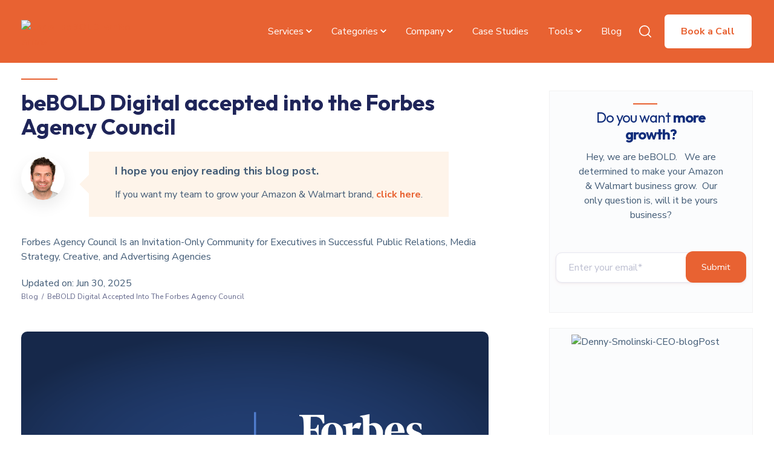

--- FILE ---
content_type: text/html; charset=UTF-8
request_url: https://www.bebolddigital.com/blog/bebold-digital-accepted-into-forbes-agency-council
body_size: 23609
content:
<!doctype html><html lang="en-us"><head>
    <meta charset="utf-8">
    <title>beBOLD Digital accepted into the Forbes Agency Council</title>
    <link rel="shortcut icon" href="https://www.bebolddigital.com/hubfs/Logos/beBOLD-digital-logo-icon.png">
    <meta name="description" content="Forbes Agency Council Is an Invitation-Only Community for Executives in Successful Public Relations, Media Strategy, Creative, and Advertising Agencies">
    
    
    
    <script src="https://ajax.googleapis.com/ajax/libs/jquery/3.7.0/jquery.min.js"></script>    
    
    
    <link href="https://unpkg.com/aos@2.3.4/dist/aos.css" rel="stylesheet">
    
    
    <meta name="viewport" content="width=device-width, initial-scale=1">

    
    <meta property="og:description" content="Forbes Agency Council Is an Invitation-Only Community for Executives in Successful Public Relations, Media Strategy, Creative, and Advertising Agencies">
    <meta property="og:title" content="beBOLD Digital accepted into the Forbes Agency Council">
    <meta name="twitter:description" content="Forbes Agency Council Is an Invitation-Only Community for Executives in Successful Public Relations, Media Strategy, Creative, and Advertising Agencies">
    <meta name="twitter:title" content="beBOLD Digital accepted into the Forbes Agency Council">

    

    
<!-- Blog Post Schema  -->
<script type="application/ld+json">
    {
   "@context": "https://schema.org",
   "@graph": [
    { "@type": "BlogPosting",
      "headline": "beBOLD Digital accepted into the Forbes Agency Council",
      "description": "Forbes Agency Council Is an Invitation-Only Community for Executives in Successful Public Relations, Media Strategy, Creative, and Advertising Agencies",
      "url": "https://www.bebolddigital.com/blog/bebold-digital-accepted-into-forbes-agency-council",
      "mainEntityOfPage": {
            "@type": "WebPage",
            "@id": "https://www.bebolddigital.com/blog/bebold-digital-accepted-into-forbes-agency-council"
        },
        
          
          "image": "https://www.bebolddigital.com/hubfs/FAC-Social-Rectangle2022.png",
          
       
       
        "author": {
            "@type": "Person",
            "name": "Denny Smolinski",
            "url": "https://www.bebolddigital.com/blog/author/denny-smolinski",
            "sameAs": [
              "https://www.linkedin.com/in/dennysmolinski/",
              "https://councils.forbes.com/profile/Denny-Smolinski-CEO-beBOLD-Digital/b657da9c-870c-4b11-93c4-c432e713e7db",
              "https://twitter.com/dsmo50"
            ]
        },
        "datePublished": "March 24, 2022 11 PM",
        "dateModified": "June 30, 2025 6 AM",
        "publisher": {
            "@type": "Organization",
            "name": "beBOLD Digital",
            "logo": { 
                "@type": "ImageObject",
                "url": "https://www.bebolddigital.com/hubfs/Logos/beBOLD-digital-logo-400x400.png",
                "width": "60",
                "height": "60"
            }
        },
        "inLanguage": "en-us",
        "wordCount": "596",
        "keywords": "[beBOLD News]"
        },        
        {
        "@type": "BreadcrumbList",
        "itemListElement": [
           {
             "@type": "ListItem",
             "position": 1,
             "name": "Home",
             "item": "https://www.bebolddigital.com"
           },
           {
             "@type": "ListItem",
             "position": 2,
             "name": "Blog",
             "item": "https://www.bebolddigital.com/blog"
           },
           {
             "@type": "ListItem",
             "position": 3,
             "name": "beBOLD Digital accepted into the Forbes Agency Council",
             "item": "https://www.bebolddigital.com/blog/bebold-digital-accepted-into-forbes-agency-council"
           }
           
         ]
        },        
        {
           "@type": "WebSite",
           "name": "beBOLD Digital accepted into the Forbes Agency Council",
           "url": "https://www.bebolddigital.com/blog/bebold-digital-accepted-into-forbes-agency-council",
           "potentialAction": {
           "@type": "SearchAction",
           "target": "https://www.bebolddigital.com/hs-search-results?term={search_term_string}",
           "query-input": "required name=search_term_string"
          }
        } 
        
        
      ]
    }
</script>

    <style>
a.cta_button{-moz-box-sizing:content-box !important;-webkit-box-sizing:content-box !important;box-sizing:content-box !important;vertical-align:middle}.hs-breadcrumb-menu{list-style-type:none;margin:0px 0px 0px 0px;padding:0px 0px 0px 0px}.hs-breadcrumb-menu-item{float:left;padding:10px 0px 10px 10px}.hs-breadcrumb-menu-divider:before{content:'›';padding-left:10px}.hs-featured-image-link{border:0}.hs-featured-image{float:right;margin:0 0 20px 20px;max-width:50%}@media (max-width: 568px){.hs-featured-image{float:none;margin:0;width:100%;max-width:100%}}.hs-screen-reader-text{clip:rect(1px, 1px, 1px, 1px);height:1px;overflow:hidden;position:absolute !important;width:1px}
</style>

<link rel="stylesheet" href="https://www.bebolddigital.com/hubfs/hub_generated/template_assets/1/66794438248/1764641107696/template_main.min.css">
<link rel="stylesheet" href="https://www.bebolddigital.com/hubfs/hub_generated/template_assets/1/66792805282/1764641126412/template_theme-overrides.min.css">
<link rel="stylesheet" href="https://www.bebolddigital.com/hubfs/hub_generated/template_assets/1/67162514767/1764641108859/template_blog-progress-bar.min.css">
<link rel="stylesheet" href="https://www.bebolddigital.com/hubfs/hub_generated/template_assets/1/65875701609/1764641130424/template_child.min.css">
<link rel="stylesheet" href="https://www.bebolddigital.com/hubfs/hub_generated/module_assets/1/103111990910/1757669119916/module_beBOLD_-_Mega_Menu_Multicolumn.min.css">

<style>

  /* Header styles */
  .new-mega-menu .mega-menu-top {
    display: flex;
    column-gap: 20px;
    justify-content: space-between;
    align-items: center;
    flex-wrap: wrap;
  }
  .new-mega-menu .card-wrap {
    display: flex;
    align-items: start;
    gap: 12px;
  }
  
  .new-mega-menu  .product-card>a {
    display: block;
    height: 100%;
  }

  .new-mega-menu .mega-top-text {
    max-width: 600px;
  }

  .new-mega-menu h2.mega-menu-title {
    font-size: 18px;
    margin-bottom: 10px;
    font-weight: 600;
    line-height: 1.4;
    letter-spacing: normal;
  }

  .new-mega-menu .subtitle {
    font-size: 14px;
    color: #5f7186;
    margin-bottom: 12px;
    line-height: 1.8;
    font-weight: 300;
  }

  /* CTA buttons */
  .new-mega-menu .cta-container {
    display: flex;
    gap: 15px;
    flex-wrap: wrap;
  }

  .new-mega-menu .cta-button {
    display: flex;
    align-items: center;
    padding: 10px 18px;
    border: 1px solid #eaf0f6;
    border-radius: 5px;
    text-decoration: none;
    color: #0091ae;
    font-weight: 500;
    background-color: #fff;
    box-shadow: 0 2px 8px rgba(0, 0, 0, 0.05);
    transition: all 0.2s ease;
  }

  .new-mega-menu .cta-button:hover {
    text-decoration: none !important;
    background-color: #eaf0f6;
    /*     box-shadow: 0 4px 12px rgba(0, 0, 0, 0.1); */
  }

  .new-mega-menu .cta-icon {
    color: #ff7a59;
    margin-right: 10px;
    font-size: 20px;
    max-width: 20px;
  }

  /* Product grid */
  .new-mega-menu .product-grid {
    display: grid;
    grid-template-columns: repeat(auto-fill, minmax(250px, 1fr));
    gap: 10px;
  }

  .new-mega-menu .product-card:hover {
    background: #eaf0f6;
  }

  .new-mega-menu .product-card {
    padding: 10px;
    border-radius: 8px;
  }

  .new-mega-menu .product-icon {
    color: #ff7a59;
    font-size: 24px;
    margin-bottom: 15px;
    max-width: 30px;
  }

  .new-mega-menu .product-title {
    font-size: 16px;
    font-weight: 500;
    margin-bottom: 0;
    line-height: 1.4;
    color: #33475b;
  }

  .new-mega-menu .product-description {
    font-size: 14px;
    color: #5f7186;
    font-weight: 300;
    margin-bottom: 0;
  }

  .new-mega-menu .product-link {
    color: #0091ae;
    font-weight: 500;
    font-size: 14px;
    display: inline-block;
    line-height: 1.6;
    margin-top: 5px;
    text-decoration: underline !important;
  }

  .new-mega-menu .product-link:hover {
    text-decoration: underline;
  }

  /* Responsive adjustments */
  @media (max-width: 768px) {
    .new-mega-menu.sub-menu-block.row-fluid {
      background: white;
      padding: 20px;
      box-sizing: border-box;
    }

    .new-mega-menu .mega-menu-top {
      flex-direction: column;
      align-items: flex-start;
      gap: 0;
    }

    .header__row-1_mega_menu {
      overflow: auto !important;
    }

    .new-mega-menu .cta-container {
      margin-top: 20px;
      width: 100%;
    }

    .new-mega-menu .cta-button {
      width: 100%;
    }

    .new-mega-menu .product-grid {
      grid-template-columns: repeat(auto-fill, minmax(200px, 1fr));
    }
  }

  @media (max-width: 480px) {
    .new-mega-menu .product-grid {
      grid-template-columns: 1fr;
    }
  }
</style>


<style>    

  .sub-menu-list-arrow {
    font-weight: 500;
  }

  ul.main-nav > li > a { 
    display: block; 
    padding: 20px 14px; 
    position: relative;
    color: #FFFFFF;
    font-size: 16px;
    font-weight: 400;
    box-sizing: border-box;
  }

  .sub-menu-head a {
    color: #102d7b;
  }

  .header.light .ic.menu .line {
    background-color: #FFFFFF;
  }
  
  
  

  .menu-arrow-bg {
    background-image: url('data:image/svg+xml;utf8,<svg version="1.0" xmlns="http://www.w3.org/2000/svg" id="elements__svg-arrow" fill="%23ffffff" viewBox="0 0 320 512" width="7px" height="11px" aria-hidden="true"><g id="layer1"><path d="M34.52 239.03L228.87 44.69c9.37-9.37 24.57-9.37 33.94 0l22.67 22.67c9.36 9.36 9.37 24.52.04 33.9L131.49 256l154.02 154.75c9.34 9.38 9.32 24.54-.04 33.9l-22.67 22.67c-9.37 9.37-24.57 9.37-33.94 0L34.52 272.97c-9.37-9.37-9.37-24.57 0-33.94z"></path></g></svg>');                                                                                                                     
      background-repeat: no-repeat;
      background-position: 50% 50%;
      height: 10px;
      width: 10px;
      display: inline-block;
      cursor: pointer;
      -webkit-transform: rotate(-90deg);
      -ms-transform: rotate(-90deg);
      transform: rotate(-90deg); 
      margin-left: 0;             
      transition: 0.2s;        
      }



  .elements-sac-card__arrow-mega-menu {
    height: 11px;
    width: 11px;
    background-image: url("data:image/svg+xml,%3Csvg width='11' height='11' viewBox='0 0 11 11' xmlns='http://www.w3.org/2000/svg'%3E%3Cpath d='M1.17578 5.67773L8.18983 5.67773L1.17578 5.67773Z' fill='%23e86232'/%3E%3Cpath d='M1.17578 4.95273L0.450781 4.95273L0.450781 6.40273L1.17578 6.40273L1.17578 4.95273ZM8.18983 6.40273C8.59023 6.40273 8.91483 6.07814 8.91483 5.67773C8.91483 5.27733 8.59023 4.95273 8.18983 4.95273L8.18983 6.40273ZM1.17578 6.40273L8.18983 6.40273L8.18983 4.95273L1.17578 4.95273L1.17578 6.40273Z' fill='%23e86232'/%3E%3Cpath d='M5.70378 1.1648L5.19084 0.65243L4.1661 1.6783L4.67904 2.19067L5.70378 1.1648ZM9.19141 5.67334L9.70378 6.18627L10.2173 5.67334L9.70378 5.16041L9.19141 5.67334ZM4.67904 9.15601L4.1661 9.66838L5.19084 10.6943L5.70378 10.1819L4.67904 9.15601ZM4.67904 2.19067L8.67904 6.18627L9.70378 5.16041L5.70378 1.1648L4.67904 2.19067ZM8.67904 5.16041L4.67904 9.15601L5.70378 10.1819L9.70378 6.18627L8.67904 5.16041Z' fill='%23e86232'/%3E%3C/svg%3E%0A"); 
      background-size: 100%;
      background-repeat: no-repeat;
      background-position: center;
      display: inline-block;
      margin-left: 6px;
      transition: 0.3s ease-in-out;
      }

  .ie-nav-sub-item a:hover .elements-sac-card__arrow-mega-menu {
    -webkit-transform: translateX(8px);
    transform: translateX(8px);    
  }
  

  .hs_cos_wrapper.card_1 {
    padding: 20px;
    border-radius: 5px;

  }

  .menu_item_1 .standard-dropdown-conta{
    padding: 15px 10px 15px 15px;
    background: rgba(254, 244, 234, 1.0);
  }
  

  .hs_cos_wrapper.card_2 {
    padding: 20px;
    border-radius: 5px;

  }

  .menu_item_2 .standard-dropdown-conta{
    padding: 15px 10px 15px 15px;
    background: rgba(234, 240, 246, 1.0);
  }
  

  .hs_cos_wrapper.card_3 {
    padding: 20px;
    border-radius: 5px;

  }

  .menu_item_3 .standard-dropdown-conta{
    padding: 15px 10px 15px 15px;
    background: rgba(234, 240, 246, 1.0);
  }
  

  .hs_cos_wrapper.card_4 {
    padding: 20px;
    border-radius: 5px;

  }

  .menu_item_4 .standard-dropdown-conta{
    padding: 15px 10px 15px 15px;
    background: rgba(234, 240, 246, 1.0);
  }
  

  .hs_cos_wrapper.card_5 {
    padding: 20px;
    border-radius: 5px;

  }

  .menu_item_5 .standard-dropdown-conta{
    padding: 15px 10px 15px 15px;
    background: rgba(234, 240, 246, 1.0);
  }
  

  .hs_cos_wrapper.card_6 {
    padding: 20px;
    border-radius: 5px;

  }

  .menu_item_6 .standard-dropdown-conta{
    padding: 15px 10px 15px 15px;
    background: rgba(254, 244, 234, 1.0);
  }
  

  

</style>

<link rel="stylesheet" href="https://www.bebolddigital.com/hubfs/hub_generated/module_assets/1/66796452177/1742460813897/module_Elements_-_Header_Search.min.css">

  <style>
  
  
    .elements-overlay-search input[type=text] {
     font-size: 32px;
     background: transparent;
     background-position: top right 0;
     background-repeat: no-repeat;
     border: none;
     border-radius: 0px;
     border-bottom: 2px solid #BDBFD1;
     box-shadow: none;
     padding-bottom: 50px;
     padding-top: 10px;
     padding-left: 0px;
     color: #1F2559;
     height: 90px;
  }
  
  .hideBtn {
    background-image: url(https://f.hubspotusercontent10.net/hubfs/8768169/Elements/Theme/icons/close.svg);
    background-size: cover;
    background-repeat: no-repeat;
    height: 25px;
    width: 25px;
    transition: 0.3s ease-in-out;
  }

  .elements-overlay-search button {
     float: left;
     width: 20%;
     padding: 15px;
     background: rgb(54, 21, 241);
     font-size: 17px;
     border: none;
     color:white;
     cursor: pointer;
     opacity: 0.8;
  }
  
  .showBtn {
    cursor: pointer;
    background-image: url('data:image/svg+xml;utf8,<svg xmlns="http://www.w3.org/2000/svg" xmlns:xlink="http://www.w3.org/1999/xlink" fill="%23FFFFFF" width="24pt" height="24pt" viewBox="0 0 24 24" version="1.1"><g id="surface1"><path d="M 10.570312 0 C 4.742188 0 0 4.742188 0 10.570312 C 0 16.398438 4.742188 21.136719 10.570312 21.136719 C 16.398438 21.136719 21.136719 16.398438 21.136719 10.570312 C 21.136719 4.742188 16.398438 0 10.570312 0 Z M 10.570312 19.1875 C 5.816406 19.1875 1.953125 15.320312 1.953125 10.570312 C 1.953125 5.816406 5.816406 1.953125 10.570312 1.953125 C 15.320312 1.953125 19.1875 5.816406 19.1875 10.570312 C 19.1875 15.320312 15.320312 19.1875 10.570312 19.1875 Z M 10.570312 19.1875 "/><path d="M 23.714844 22.335938 L 18.121094 16.742188 C 17.738281 16.359375 17.121094 16.359375 16.742188 16.742188 C 16.359375 17.121094 16.359375 17.738281 16.742188 18.121094 L 22.335938 23.714844 C 22.523438 23.90625 22.773438 24 23.023438 24 C 23.273438 24 23.523438 23.90625 23.714844 23.714844 C 24.09375 23.332031 24.09375 22.714844 23.714844 22.335938 Z M 23.714844 22.335938 "/></g></svg>') !important;
    background-size: cover;
    height: 20px;
    width: 20px;
    margin: 0px 16px 0px -6px;
    transition: 0.2s ease-in-out;
      margin-right:20px;
      margin-left:15px; 
  }
  
  @media(max-width: 1024px) {
    
      
  .showBtn {
    background-image: url('data:image/svg+xml;utf8,<svg xmlns="http://www.w3.org/2000/svg" xmlns:xlink="http://www.w3.org/1999/xlink" fill="%23fff" width="24pt" height="24pt" viewBox="0 0 24 24" version="1.1"><g id="surface1"><path d="M 10.570312 0 C 4.742188 0 0 4.742188 0 10.570312 C 0 16.398438 4.742188 21.136719 10.570312 21.136719 C 16.398438 21.136719 21.136719 16.398438 21.136719 10.570312 C 21.136719 4.742188 16.398438 0 10.570312 0 Z M 10.570312 19.1875 C 5.816406 19.1875 1.953125 15.320312 1.953125 10.570312 C 1.953125 5.816406 5.816406 1.953125 10.570312 1.953125 C 15.320312 1.953125 19.1875 5.816406 19.1875 10.570312 C 19.1875 15.320312 15.320312 19.1875 10.570312 19.1875 Z M 10.570312 19.1875 "/><path d="M 23.714844 22.335938 L 18.121094 16.742188 C 17.738281 16.359375 17.121094 16.359375 16.742188 16.742188 C 16.359375 17.121094 16.359375 17.738281 16.742188 18.121094 L 22.335938 23.714844 C 22.523438 23.90625 22.773438 24 23.023438 24 C 23.273438 24 23.523438 23.90625 23.714844 23.714844 C 24.09375 23.332031 24.09375 22.714844 23.714844 22.335938 Z M 23.714844 22.335938 "/></g></svg>') !important;
    position: absolute;
    top: -42px;
    right: 50px;
  }
    
  }
  
</style>


  <style>
		
		
    
    .elements-buttons-disabled-on-desk {
      display: none;  
    }



    .elements-link-buttons_module_16106654906244 {
       
    }

    .elements-module-button_module_16106654906244 a:last-child {
      
      
        margin-right: 0px !important;
      
    }

    .elements-btns-custom_module_16106654906244 {
      transition: 0.2s ease-in-out;
    }

    
      .elements-btns-custom_module_16106654906244:hover,
      .elements-btns-custom_module_16106654906244:focus {
        transform: scale(1.05);
      }
    

    
      @media(max-width: 767px) {   

        .elements-module-button_module_16106654906244 {
          text-align: left !important;
        }

      }
    



     @media (max-width: 961px) {
       
       .elements-buttons-enabled-on-tablet {
        display: unset !important;
      }
    
      .elements-buttons-disabled-on-tablet {
        display: none !important;
      }

    }

    @media(max-width: 767px) {
      
      .elements-buttons-enabled-on-mobile {
        display: unset !important;
      }
    
      .elements-buttons-disabled-on-mobile {
        display: none !important;
      }
      
      .elements-module-buttons-container {
        display: table-cell;
        width: 767px;
        max-width: 100%;
      }

      .elements-btns-styles_module_16106654906244 {
        margin-bottom: 8px;  
      }

      .elements-module-button_module_16106654906244 {
        margin-top: 0px !important;
        margin-bottom: 0px !important;
        margin-left: 0px !important;
        margin-right: 0px !important;
      }
      
    }

  </style>
  

<style>
  .show-on-sticky{
    display: none
  }

  .header.mega_menu_header.sticky .show-on-sticky{
    display: block;
  }

  .header.mega_menu_header.sticky .hide-on-sticky{
    display: none;
  }
</style>


<style>

  .header__row-1_mega_menu {
    display: flex;
    align-items: center;
    justify-content: center;
  }

  header .header__container_mega.content-wrapper {
    position: relative;
  }

  header .header__container_mega {
    display: -webkit-box; */
    display: -ms-flexbox;
    display: flex;
    -webkit-box-pack: justify;
    -ms-flex-pack: justify;
    justify-content: space-between;
  }

  .sticky-padding{
    padding-top:80px;
  }

  @media (min-width:1025px){
    .sub-menu-block{
      display: none !important;
    }
    .standard-dropdown-conta{
      display: inherit !important;
    }
    .header__row-1_mega_menu{
      display:flex !important;
      justify-content: space-around;
    }

  }

  @media (max-width:1024px){

    .header__container_mega .menu-arrow-bg{
      display:none;
    }
    .sub-menu-block,
    .standard-dropdown-conta{
      display:none;
    }
    .sub-menu-block{
      padding:0 30px;
    }

    .standard-dropdown-conta{
      margin:0 30px;
      border-radius:10px;
    }
    a.mega_menu:hover{
      text-decoration:none;
    }

    .mega_cta_container {
      margin-top: 30px;
      margin-bottom: 30px;
    }

    .mega_cta_container a{
      width:100%;
      display:block;
    }
    .mega_menu_header .mega_cta_container a > button{
      width: 93%;
      margin: 0 auto;
      display: block !important;
      font-size: 24px;
      font-weight: 600;
    }

    .header__row-1_mega_menu{
      display:block;
    }
    .mega_menu_header .content-wrapper{
      max-width:100%;
      padding:0;
    }

    header .header__container_mega.content-wrapper{
      display:block;
    }
    .header__row-1_mega_menu {
      height: 93vh;
      overflow: auto;
    }

    .header__row-1_mega_menu {
      display: none;
    }
    .ie-nav-item.ie-nav-item-1.hs_cos_wrapper {
      max-width: 100% !important;
      width: 99% !important;
      display: block !important;
      border-radius: 10px !important;
      flex-basis: 100% !important;
      /* margin: auto; */
    }
  }
  @media (max-width:1024px){

    /* Child Toggle Button
    ========================================================================== */
    .child-trigger {
      display: block;
      cursor: pointer;
      position: absolute;
      top: -2px;
      right: 0; 
      max-height:43px;
      width: 100%;
      height:100%;
      padding: 0;
    }
    .child-trigger:hover {
      text-decoration: none;
    }
    .child-trigger i {
      position: relative;
      top: 50%;
      margin-left: auto;
      margin-right: 0;
      right: 15px;
      -webkit-transform: rotate(0deg);
      -ms-transform: rotate(0deg);
      transform: rotate(0deg);
    }
    .child-trigger i:after {
      position: absolute;
      content: '';
    }
    .child-trigger i,
    .child-trigger i:after {
      width: 10px;
      height: 1.5px;
      background: #ffffff;
      display: block;
    }
    .child-trigger i:after {
      -webkit-transform: rotate(-90deg);
      -ms-transform: rotate(-90deg);
      transform: rotate(-90deg);
    }
    /* Toggle Button Icon Open
    ========================================================================== */
    .child-trigger.child-open i:after {
      -webkit-transform: rotate(-180deg);
      -ms-transform: rotate(-180deg);
      transform: rotate(-180deg);
    }



    body.mobile-open .mega_menu_header .mobile-trigger i{
      background-color: transparent;
    }

    /* Toggle Button
    ========================================================================== */
    .mega_menu_header .mobile-trigger {
      display: inline-block !important;
      cursor: pointer;
      position: absolute;
      top: -41px;
      right: 19px;
      width: auto;
      height: 22px;
      font-size: 16px;
      font-weight: normal;
      text-align: left;
      text-transform: uppercase;
      -webkit-border-radius: 4px; 
      -moz-border-radius: 4px;
      border-radius: 4px;
      line-height: 1;
      transition:.4s;
    } 
    /* Toggle Button Icon
    ========================================================================== */
    .mega_menu_header .mobile-trigger i {
      display: inline;
      position: relative;
    }
    .mega_menu_header .mobile-trigger i:before,
    .mega_menu_header .mobile-trigger i:after {
      position: absolute;
      content: ''; 
    }
    .mega_menu_header .mobile-trigger i,
    .mega_menu_header .mobile-trigger i:before,
    .mega_menu_header .mobile-trigger i:after {
      width: 32px;
      height: 3px;
      -webkit-border-radius: 1px;
      -moz-border-radius: 1px;
      border-radius: 1px;
      display: inline-block;
      transition:.4s;
    }
    .mega_menu_header .mobile-trigger i:before {
      top: -9px;
    }
    .mega_menu_header .mobile-trigger i:after {
      top: 9px;
    } 

    /* Toggle Button Icon Open
    ========================================================================== */
    body.mobile-open .mega_menu_header .mobile-trigger,
    .mega_menu_header .mobile-trigger {
      z-index: 10;
    }
    .mega_menu_header .mobile-trigger i {
      transition: all .5s ease-in;
    }
    .mega_menu_header .mobile-trigger i,
    .mega_menu_header .mobile-trigger i:after, 
    .mega_menu_header .mobile-trigger i:before{
      background: #ffffff;
    }
    .mega_menu_header .mobile-open .mobile-trigger i {
      background: transparent;
      transition: all .1s ease-in;
    }
    .mega_menu_header .mobile-trigger i:before,
    .mega_menu_header .mobile-trigger i:after {
      transition: all .3s ease-in;
    }
    body.mobile-open .mega_menu_header .mobile-trigger i:before {
      top: 0;
      transform: rotate(45deg);
    }
    body.mobile-open .mega_menu_header .mobile-trigger i:after {
      top: 0;
      transform: rotate(-45deg);
    }  

  }

  @media (max-width:767px){

  }
</style>

<link rel="stylesheet" href="https://www.bebolddigital.com/hubfs/hub_generated/module_assets/1/99764809646/1742460842284/module_Blog_Post_Top_Container.min.css">
<link rel="stylesheet" href="/hs/hsstatic/AsyncSupport/static-1.501/sass/comments_listing_asset.css">
<link rel="stylesheet" href="https://www.bebolddigital.com/hubfs/hub_generated/module_assets/1/99792388251/1742460843215/module_Blog_Post_Form.min.css">
<link rel="stylesheet" href="https://www.bebolddigital.com/hubfs/hub_generated/module_assets/1/99911265067/1742460844195/module_Blog_Post_Image-Text_Card.min.css">

<style>

  .simple_links_section.module_167473995549526 .top-tabs-conta {
    padding: 0 10px;
    display: -webkit-box;
    display: -ms-flexbox;
    display: flex;
    border: 1px solid #f2f2f2;

    background: rgba(251, 252, 253, 1.0)
  }

  .simple_links_section.module_167473995549526 .top-tabs-conta .tab-container.active h2 {
    font-weight: 700;
    border-bottom: 3px solid #e86232;
  }

  .simple_links_section.module_167473995549526 .top-tabs-conta h2 {
    font-weight: 500;
    display: inline-block;
    cursor: pointer;
    padding-right: 0;
    padding-left: 0;
    margin: 0 10px;
  }

  .simple_links_section.module_167473995549526 .bottom-links-conta {
    border: 1px solid #f2f2f2;

    border-top: 0;
   padding-top: 20px;
padding-right: 10px;
padding-bottom: 20px;
padding-left: 10px;

/*     font-size: 14px;
    line-height: 1.75em; */
    background: rgb(255, 255, 255, 1.0);
  }

  .simple_links_section.module_167473995549526 .bottom-links-conta li.link-container{
    list-style: none;
    position: relative;
    padding: 0 0 0 20px;
    margin: 0 0 12px;
  }

  .simple_links_section.module_167473995549526 .bottom-links-conta li.link-container:before{
    content: "";
    display: block;
    width: 8px;
    height: 8px;
    background: #f2f2f2;
    position: absolute;
    top: 0.875em;
    left: 0;
    margin-top: -3px;
  }
  .simple_links_section.module_167473995549526 .bottom-links-conta li.link-container a{
    font-weight: 400;
    transition: .2s ease-out;
  }
  .simple_links_section.module_167473995549526 .bottom-links-conta li.link-container a:hover{
    transition: .2s ease-out;
  }

  @media (min-width: 480px) {
    .simple_links_section.module_167473995549526 .top-tabs-conta {
      padding: 0 20px;
    }
    .simple_links_section.module_167473995549526 .top-tabs-conta h2 {
      padding: 1em 0;
      margin: 0 20px;
    }
    .simple_links_section.module_167473995549526 .bottom-links-conta {
      padding: 35px 40px 42px;
    }
  }
</style>

<link rel="stylesheet" href="https://www.bebolddigital.com/hubfs/hub_generated/module_assets/1/100067189128/1742460845082/module_Blog_Post_Form_2.min.css">

<style>

  .elements-sac-card__text__module_16115901644861 {
    text-align: left;
    width: 100%;    
    margin-bottom: 4px;
    padding-top: 24px;
    padding-bottom: 24px;
    padding-left: 24px;
    padding-right: 24px;
  }

  .elements-sac-card__without-image {
    padding-top: 12px;
  }

  .elements-sac-cards__card {    
    text-align: center;    
    width: 100%;
    padding: 0px;
    transition: transform 0.3s ease;
    position: relative;    
    
    max-width: 100%;
    

  }

  .elements-sac-cards__module_16115901644861 {
    display: grid;

    

        
    grid-template-columns: repeat(3, auto);        
    

    

    

    grid-column-gap: 27px;
    grid-row-gap: 27px;
  }


  

  .elements-sac-content-button .btn-secondary-white {
    border-radius: 60px;
    padding: 23px 42px;
    background-color: #FAFAFC;
    border: none;
    color: #E86232;
    font-weight: 500;
  }


  .elements-sac-content-button {
    margin-top: 0px;
    margin-bottom: 24px;
    margin-left: 0px;
    margin-right: 0px;
  }

  .elements-sac-cards__card {
    border-radius: 13.74px !important;
    border-radius: 13.74px !important;
  }

  .elements-sac-card__image__module_16115901644861 {
    border-top-left-radius: 13.74px !important;
    border-top-right-radius: 13.74px !important;
    object-fit: cover;
    
    max-height: 202px;
    

  }

  @media(max-width: 767px) {

    .elements-sac-cards__card { 
      max-width: 100%;
    }

    .elements-sac-content-button {
      margin-top: 16px !important;
      margin-bottom: 32px !important;
      margin-left: 0px !important;
      margin-right: 0px !important;
    }

    .elements-div-content_module_16115901644861 {
      padding-top: 28px !important;
      padding-bottom: 96px !important;
      padding-left: 0px !important;
      padding-right: 0px !important;

      margin-top: 0px !important;
      margin-bottom: 0px !important;
      margin-left: 0px !important;
      margin-right: 0px !important;
    }

    .elements-module-image {
      padding-top: 32px !important;
      padding-bottom: 0px !important;
      padding-left: 0px !important;
      padding-right: 0px !important;
    }

    .elements-sac-card__text__module_16115901644861 {
      padding-top: 16px !important;
      padding-bottom: 27px !important;
      padding-left: 24px !important;
      padding-right: 24px !important;
    }



  }



  .elements-sac-top-content {
    margin-bottom: 16px;

  }


  @media(min-width: 768px) {

    .elements-sac-top-content {
      display: flex;
      align-items: flex-end;
      justify-content: space-between;
      margin-bottom: 16px;
    }

    .elements-sac-content-button {
      text-align: right;
      float: right;
    }

  }


  @media(max-width: 1204px) {

    .elements-sac-cards__module_16115901644861 {
      grid-column-gap: 18px;
    }

  }

  @media(max-width: 1183px) {

    .elements-sac-cards__module_16115901644861 {
      grid-column-gap: 27px;
      grid-template-columns: repeat(2, auto) !important;
    }
  }

  @media(max-width: 767px) {

    .elements-sac-content-text {
      width: 100% !important;
    }

    .elements-sac-content-button {
      width: 100% !important;

    }

    .elements-sac-cards__module_16115901644861 {
      grid-column-gap: 27px;
      grid-template-columns: repeat(1, auto) !important;
    }
  }



  .elements-sac-cards__card:hover {
    cursor: pointer;
  }

  .elements-sac-card__image__module_16115901644861 {
    max-width: 100%;
    margin-right: 8px;
  }



  .elements-sac-card__footer {
    padding: 0px 24px 16px 24px;
    position: absolute;
    bottom: 0;
    left: 0;
    width: 100%;
  }



  .elements-sac-card__footer_content {
    border-top: 1px solid #E7E8F1;
    padding-top: 24px;
  }

  .elements-module-card-title-content {
    margin-top: 8px;
    padding-left: 8px;
  }

  .elements-sac-card__footer_text-container {
    padding-right: 16px;
    margin-bottom: -15px;
    margin-top: 4px;
  }

  .elements-sac-card__footer_badge-container__module_16115901644861 {
    margin-top: 16px;
  }

  @media (max-width: 812px) { 

    .elements-sac-card__footer_badge-container__module_16115901644861 {
      float: left !important;
      text-align: left !important;
      margin-bottom: 16px;
      margin-top: 0px;
      width: 100% !important;
      padding-left: 72px;
    }

    .elements-sac-cards__module_16115901644861 {
      grid-column-gap: 18px;
    }



  }

  @media(max-width: 767px) {


    .elements-sac-cards__card {
      width: 100%;    
    }

    .elements-sac-card__footer_badge-container__module_16115901644861 {
      float: right !important;
      text-align: right !important;
      margin-bottom: 10x;
      margin-top: 16px;
      width: auto !important;
      padding-left: 0px;
    }



  }



  @media (max-width: 425px) { 
    .elements-sac-card__footer_badge-container__module_16115901644861 {
      float: left !important;
      text-align: left !important;
      margin-bottom: 16px;
      margin-top: 16px;
      width: 100% !important;
    }



  }


</style>


<style>
  .comment-from a {
    pointer-events: none;
}
  
  .blog-narration {
    padding: 30px 0 20px;
}
  .elements--post2--blog__subtitle-post.meta-description {
    margin: 0 auto 20px;
}
  
  .blog-post-version-2-container .elements--post2--blog--header__container {
    padding-top: 70px;
    padding-bottom: 0;
  }

  .blog-post-version-2-container .grid-container {
    display: grid;
    grid-template-columns: repeat(3, 1fr);
    grid-template-rows: repeat(1, 1fr);
    column-gap: 100px;
  }

  .blog-post-version-2-container .left_col_post.grid-item {
    grid-column-start: 1;
    grid-column-end: 3;
    display: grid;
  }

  .blog-post-fifth-card-container.same-size-cards {
    position: -webkit-sticky;
    position: sticky;
    top: 113px;
  }
  
  .blog-post-version-2-container .right_col_post .same-size-cards {
    margin-bottom: 25px;
    max-width: 390px;
    margin-left: auto;

  }
  
  .simple_links_section.blog_post_link_card_2 ul.bottom-links-conta,
  .simple_links_section.module_167473995549526 ul.bottom-links-conta {
    margin-bottom: 0;
}

  .blog-post-version-2-container .elements--post2--blog--author__image.main-top-avatar {
    box-shadow: 0 10px 24px 0 rgb(0 0 0 / 8%);
  }

  .blog-post-version-2-container .elements--post2--blog--header__text {
    margin-top: 0;
  }

  .blog-post-version-2-container p.breadcrumb-conta,
  .blog-post-version-2-container p.breadcrumb-conta a{
    text-transform: capitalize;
    font-size: 12px;
    font-weight: 300;
    line-height: 20px;
    color: #62668a;
  }

  .blog-post-version-2-container .elements--post--blog__title{
    position:relative;
  }

  .blog-post-version-2-container .blog-post-search-bar-container{
    margin-bottom: 60px;
    max-width: 390px;
    margin-left: auto;
  }

  .blog-post-version-2-container .blog-post-search-bar-container input[type=text] {
    height: 65px;
    background-image: url(https://8768169.fs1.hubspotusercontent-na1.net/hubfs/8768169/Elements/Theme/icons/loupe.svg);
    background-position: 90% 50%;
    background-repeat: no-repeat;
    background-size: 30px;
    padding-left: 40px;
    padding-right: 90px;
  }

  .blog-post-version-2-container .elements--post--blog__title:before{
    content: "";
    display: block;
    width: 80px;
    height: 1px;
    background: #E86232;
    position: absolute;
    top: -20px;
    height: 2px;
    width: 60px;
  }

  .blog-post-version-2-container .comments_section_below .elements-bebold-comments {
    text-align:center;
  }

  .blog-post-version-2-container .show-in-desktop-only{
    display:block;
  }
  
  .blog-post-version-2-container .show-in-mobile-only{
    display:none;
  }
  
  .elements--post2--blog--header__text {
    margin-bottom: 30px !important;
    padding: 0 !important;
  }
  
   @media (min-width: 768px) and (max-width: 1000px){
    .blog-post-version-2-container .grid-container {
      column-gap: 40px;
    }
     .blog-post-version-2-container .left_col_post.grid-item{
       display: block;
     }
  }
  
  @media (max-width: 767px){
    h1.elements--post--blog__title.elements--post--blog__title-post {
    margin-top: 20px !important;
    }
    
    .blog-post-version-2-container .left_col_post.grid-item{
      display: block;
    }

    .blog-post-version-2-container .grid-container {
      display: block;
    }
    .blog-post-version-2-container .show-in-desktop-only{
      display:none;
    }
    .blog-post-version-2-container .show-in-mobile-only{
      display:block;
    }

    .blog-post-version-2-container .elements--post2--blog--header__container {
      padding-top: 40px !important;
    }

    .blog-post-version-2-container .right_col_post .same-size-cards {
      max-width: 100%;
    }

    .blog-post-version-2-container .comments_section_below .elements-bebold-comments {
      margin: 0 auto 24px;
      text-align:center;
    }

    .blog-post-version-2-container .comments_section_below .span7 {
      float: none;
    }
    .blog-post-version-2-container .blog_post_form_section form .hs-button {
      padding: 18px 20px;
      position: relative;
      top: -11px;
      right: 22px;
      min-width: 100px;
    }
    .blog-post-version-2-container .blog_post_form_section input[type=email] {
      height: 50px;
      padding-right: 40px;
    }

  }
</style>


<style>
	
		
  

@media(max-width: 767px) {

  
  
  
}
  
</style>


<style>
	
									    	
	           

  
  
  .elements-social-links__container_module_161107835119668 {
    
	    margin-left: -4px !important;
    
    
  }
  
  .elements-social-links__container_module_161107835119668 {
    text-align: left;
  }
  
  .elements-social-links__icon_module_161107835119668 {    
    transition: 0.3s ease-in-out;    
  }
  
  
    .elements-social-links__icon_module_161107835119668:hover {
      transform: scale(1.2);
    }
  
  
  @media (max-width: 767px) {
    .elements-social-links__container_module_161107835119668 {
      text-align: left;
      margin-top: 0px !important;
      margin-bottom: 0px !important;
    }
  }
  
</style>

<link rel="preload" as="style" href="https://48752163.fs1.hubspotusercontent-na1.net/hubfs/48752163/raw_assets/media-default-modules/master/650/js_client_assets/assets/TrackPlayAnalytics-Cm48oVxd.css">

<link rel="preload" as="style" href="https://48752163.fs1.hubspotusercontent-na1.net/hubfs/48752163/raw_assets/media-default-modules/master/650/js_client_assets/assets/Tooltip-DkS5dgLo.css">

<style>
  @font-face {
    font-family: "Outfit";
    font-weight: 400;
    font-style: normal;
    font-display: swap;
    src: url("/_hcms/googlefonts/Outfit/regular.woff2") format("woff2"), url("/_hcms/googlefonts/Outfit/regular.woff") format("woff");
  }
  @font-face {
    font-family: "Outfit";
    font-weight: 700;
    font-style: normal;
    font-display: swap;
    src: url("/_hcms/googlefonts/Outfit/700.woff2") format("woff2"), url("/_hcms/googlefonts/Outfit/700.woff") format("woff");
  }
  @font-face {
    font-family: "Nunito Sans";
    font-weight: 400;
    font-style: normal;
    font-display: swap;
    src: url("/_hcms/googlefonts/Nunito_Sans/regular.woff2") format("woff2"), url("/_hcms/googlefonts/Nunito_Sans/regular.woff") format("woff");
  }
  @font-face {
    font-family: "Nunito Sans";
    font-weight: 700;
    font-style: normal;
    font-display: swap;
    src: url("/_hcms/googlefonts/Nunito_Sans/700.woff2") format("woff2"), url("/_hcms/googlefonts/Nunito_Sans/700.woff") format("woff");
  }
</style>

    

    
<!--  Added by GoogleAnalytics4 integration -->
<script>
var _hsp = window._hsp = window._hsp || [];
window.dataLayer = window.dataLayer || [];
function gtag(){dataLayer.push(arguments);}

var useGoogleConsentModeV2 = true;
var waitForUpdateMillis = 1000;


if (!window._hsGoogleConsentRunOnce) {
  window._hsGoogleConsentRunOnce = true;

  gtag('consent', 'default', {
    'ad_storage': 'denied',
    'analytics_storage': 'denied',
    'ad_user_data': 'denied',
    'ad_personalization': 'denied',
    'wait_for_update': waitForUpdateMillis
  });

  if (useGoogleConsentModeV2) {
    _hsp.push(['useGoogleConsentModeV2'])
  } else {
    _hsp.push(['addPrivacyConsentListener', function(consent){
      var hasAnalyticsConsent = consent && (consent.allowed || (consent.categories && consent.categories.analytics));
      var hasAdsConsent = consent && (consent.allowed || (consent.categories && consent.categories.advertisement));

      gtag('consent', 'update', {
        'ad_storage': hasAdsConsent ? 'granted' : 'denied',
        'analytics_storage': hasAnalyticsConsent ? 'granted' : 'denied',
        'ad_user_data': hasAdsConsent ? 'granted' : 'denied',
        'ad_personalization': hasAdsConsent ? 'granted' : 'denied'
      });
    }]);
  }
}

gtag('js', new Date());
gtag('set', 'developer_id.dZTQ1Zm', true);
gtag('config', 'G-ZD8BWTH9P4');
</script>
<script async src="https://www.googletagmanager.com/gtag/js?id=G-ZD8BWTH9P4"></script>

<!-- /Added by GoogleAnalytics4 integration -->


<!-- BEGIN hrefs tracking code -->
<script src="https://analytics.ahrefs.com/analytics.js" data-key="21QlnsSrcsHOLjF2ujPxRQ" async></script>
<!-- END hrefs tracking code -->

<script>
 $(document).ready(function() {
  setTimeout(function() {$.getScript("https://www.googletagmanager.com/gtm.js?id=GTM-TQ78G46");}, 2000);
 });
</script>

<!-- Lucky Orange 7.11.25 -->
<script async defer src="https://tools.luckyorange.com/core/lo.js?site-id=173b27b3"></script> 

<!-- Yotpo Script 7.11.25 -->
<script type="text/javascript"> var yotpo_app_key = "6z8SK3Udvw2LiSUVEzVtM4bKjdvAZz2tJHatLNW7";
(function e(){var e=document.createElement("script");e.type="text/javascript",e.async=true,e.src="//staticw2.yotpo.com/6z8SK3Udvw2LiSUVEzVtM4bKjdvAZz2tJHatLNW7/widget.js";var t=document.getElementsByTagName("script")[0];t.parentNode.insertBefore(e,t)})();
</script>
<link rel="amphtml" href="https://www.bebolddigital.com/blog/bebold-digital-accepted-into-forbes-agency-council?hs_amp=true">

<meta property="og:image" content="https://www.bebolddigital.com/hubfs/FAC-Social-Rectangle2022.png">
<meta property="og:image:width" content="1200">
<meta property="og:image:height" content="630">
<meta property="og:image:alt" content="beBOLD Forbes Agency Council Member">
<meta name="twitter:image" content="https://www.bebolddigital.com/hubfs/FAC-Social-Rectangle2022.png">
<meta name="twitter:image:alt" content="beBOLD Forbes Agency Council Member">

<meta property="og:url" content="https://www.bebolddigital.com/blog/bebold-digital-accepted-into-forbes-agency-council">
<meta name="twitter:card" content="summary_large_image">
<meta name="twitter:creator" content="@bebolddigitalco">

<link rel="canonical" href="https://www.bebolddigital.com/blog/bebold-digital-accepted-into-forbes-agency-council">
<style>
  .navigation-primary a.active-item {
    color: #e86232 !important;
}
</style>
<meta property="og:type" content="article">
<link rel="alternate" type="application/rss+xml" href="https://www.bebolddigital.com/blog/rss.xml">
<meta name="twitter:domain" content="www.bebolddigital.com">
<meta name="twitter:site" content="@beBoldDigitalCo">
<script src="//platform.linkedin.com/in.js" type="text/javascript">
    lang: en_US
</script>

<meta http-equiv="content-language" content="en-us">







    
    <meta name="generator" content="HubSpot"></head><body data-aos=""><div id="hs_cos_wrapper_module_167892196597710" class="hs_cos_wrapper hs_cos_wrapper_widget hs_cos_wrapper_type_module" style="" data-hs-cos-general-type="widget" data-hs-cos-type="module">











</div>


    
    <script>(function(w,d,k){w.scalenut_verification_id=k; var script=d.createElement("script"); script.src="https://prod-cdn.webtune.ai/prod/scalenut/script.js"; d.head.appendChild(script);})(window,document,"96ef6a54-d8d3-43d7-b0fc-57b55d2d4bde") </script>
  
  
    <div class="body-wrapper   hs-content-id-69401725473 hs-blog-post hs-blog-id-65571461427">
      

      <div data-global-resource-path="Elements Theme beBOLD/templates/partials/Mega Menu header.html"><header id="header" class="header mega_menu_header">

  <a href="#main-content" class="header__skip">Skip to content</a>

  <div class="header__container_mega content-wrapper">

    
    <div class="header__logo header__logo--main">
            <div class="hide-on-sticky">
      <div id="hs_cos_wrapper_site_logo" class="hs_cos_wrapper hs_cos_wrapper_widget hs_cos_wrapper_type_module widget-type-logo" style="" data-hs-cos-general-type="widget" data-hs-cos-type="module">
  






















  
  <span id="hs_cos_wrapper_site_logo_hs_logo_widget" class="hs_cos_wrapper hs_cos_wrapper_widget hs_cos_wrapper_type_logo" style="" data-hs-cos-general-type="widget" data-hs-cos-type="logo"><a href="https://www.bebolddigital.com/" id="hs-link-site_logo_hs_logo_widget" style="border-width:0px;border:0px;"><img src="https://www.bebolddigital.com/hs-fs/hubfs/Logos/Logo_beBOLD_white-arrow.png?width=200&amp;height=32&amp;name=Logo_beBOLD_white-arrow.png" class="hs-image-widget " height="32" style="height: auto;width:200px;border-width:0px;border:0px;" width="200" alt="Logo_beBOLD_white-arrow" title="Logo_beBOLD_white-arrow" loading="lazy" srcset="https://www.bebolddigital.com/hs-fs/hubfs/Logos/Logo_beBOLD_white-arrow.png?width=100&amp;height=16&amp;name=Logo_beBOLD_white-arrow.png 100w, https://www.bebolddigital.com/hs-fs/hubfs/Logos/Logo_beBOLD_white-arrow.png?width=200&amp;height=32&amp;name=Logo_beBOLD_white-arrow.png 200w, https://www.bebolddigital.com/hs-fs/hubfs/Logos/Logo_beBOLD_white-arrow.png?width=300&amp;height=48&amp;name=Logo_beBOLD_white-arrow.png 300w, https://www.bebolddigital.com/hs-fs/hubfs/Logos/Logo_beBOLD_white-arrow.png?width=400&amp;height=64&amp;name=Logo_beBOLD_white-arrow.png 400w, https://www.bebolddigital.com/hs-fs/hubfs/Logos/Logo_beBOLD_white-arrow.png?width=500&amp;height=80&amp;name=Logo_beBOLD_white-arrow.png 500w, https://www.bebolddigital.com/hs-fs/hubfs/Logos/Logo_beBOLD_white-arrow.png?width=600&amp;height=96&amp;name=Logo_beBOLD_white-arrow.png 600w" sizes="(max-width: 200px) 100vw, 200px"></a></span>
</div>
      </div>
      <div class="show-on-sticky">
      <div id="hs_cos_wrapper_site_logo2" class="hs_cos_wrapper hs_cos_wrapper_widget hs_cos_wrapper_type_module widget-type-logo" style="" data-hs-cos-general-type="widget" data-hs-cos-type="module">
  






















  
  <span id="hs_cos_wrapper_site_logo2_hs_logo_widget" class="hs_cos_wrapper hs_cos_wrapper_widget hs_cos_wrapper_type_logo" style="" data-hs-cos-general-type="widget" data-hs-cos-type="logo"><a href="https://www.bebolddigital.com/" id="hs-link-site_logo2_hs_logo_widget" style="border-width:0px;border:0px;"><img src="https://www.bebolddigital.com/hs-fs/hubfs/Logos/Logo_beBOLD_white-arrow.png?width=186&amp;height=60&amp;name=Logo_beBOLD_white-arrow.png" class="hs-image-widget " height="60" style="height: auto;width:186px;border-width:0px;border:0px;" width="186" alt="beBold Logo Icon" title="beBold Logo Icon" loading="lazy" srcset="https://www.bebolddigital.com/hs-fs/hubfs/Logos/Logo_beBOLD_white-arrow.png?width=93&amp;height=30&amp;name=Logo_beBOLD_white-arrow.png 93w, https://www.bebolddigital.com/hs-fs/hubfs/Logos/Logo_beBOLD_white-arrow.png?width=186&amp;height=60&amp;name=Logo_beBOLD_white-arrow.png 186w, https://www.bebolddigital.com/hs-fs/hubfs/Logos/Logo_beBOLD_white-arrow.png?width=279&amp;height=90&amp;name=Logo_beBOLD_white-arrow.png 279w, https://www.bebolddigital.com/hs-fs/hubfs/Logos/Logo_beBOLD_white-arrow.png?width=372&amp;height=120&amp;name=Logo_beBOLD_white-arrow.png 372w, https://www.bebolddigital.com/hs-fs/hubfs/Logos/Logo_beBOLD_white-arrow.png?width=465&amp;height=150&amp;name=Logo_beBOLD_white-arrow.png 465w, https://www.bebolddigital.com/hs-fs/hubfs/Logos/Logo_beBOLD_white-arrow.png?width=558&amp;height=180&amp;name=Logo_beBOLD_white-arrow.png 558w" sizes="(max-width: 186px) 100vw, 186px"></a></span>
</div>
      </div>
    </div>
    

    
    <div class="header__column">
      <div class="mobile-trigger"><i></i></div>

      
      <div class="header__row-1_mega_menu">
        <!--          <div class="header--toggle header__navigation--toggle"></div> -->
        <div class="append_cta_part_mobile">

        </div>
        <div class="header--toggle header__search--toggle" style="display: none;"></div>

        <div class="header__navigation_mega">
          
          <div id="hs_cos_wrapper_module_16768282694961" class="hs_cos_wrapper hs_cos_wrapper_widget hs_cos_wrapper_type_module" style="" data-hs-cos-general-type="widget" data-hs-cos-type="module"><nav role="navigation" class="mega-menu-container-wrapper">



  <ul class="main-nav">   

    

            

    <li class="top-level-link menu_item_1  ">
      
      
      <a class="mega-menu" href="https://www.bebolddigital.com/services">
        <span>Services <span class="menu-arrow-bg"></span></span>
      </a>
      

      <div class=" new-mega-menu sub-menu-block row-fluid">
        <div class="mega-menu-top">
          <div class="mega-top-text">
            <h2 class="mega-menu-title">beBOLD Digital Growth Agency </h2>
            <p class="subtitle"><strong>Full Service Agency</strong> (Amazon, Walmart, TikTok, Social) that Drives Incremental Sales while Maintaining Profitability.</p>
          </div>
          <div class="cta-container">
            
            
            
            <a class="cta-button" href="https://www.bebolddigital.com/contact-us">
              <span class="cta-icon">
                
                
                
                
                
                
                <img src="https://www.bebolddigital.com/hs-fs/hubfs/beBOLD-icon-logo-256x256.png?width=256&amp;height=256&amp;name=beBOLD-icon-logo-256x256.png" alt="beBOLD-icon-logo-256x256" loading="lazy" width="256" height="256" style="max-width: 100%; height: auto;" srcset="https://www.bebolddigital.com/hs-fs/hubfs/beBOLD-icon-logo-256x256.png?width=128&amp;height=128&amp;name=beBOLD-icon-logo-256x256.png 128w, https://www.bebolddigital.com/hs-fs/hubfs/beBOLD-icon-logo-256x256.png?width=256&amp;height=256&amp;name=beBOLD-icon-logo-256x256.png 256w, https://www.bebolddigital.com/hs-fs/hubfs/beBOLD-icon-logo-256x256.png?width=384&amp;height=384&amp;name=beBOLD-icon-logo-256x256.png 384w, https://www.bebolddigital.com/hs-fs/hubfs/beBOLD-icon-logo-256x256.png?width=512&amp;height=512&amp;name=beBOLD-icon-logo-256x256.png 512w, https://www.bebolddigital.com/hs-fs/hubfs/beBOLD-icon-logo-256x256.png?width=640&amp;height=640&amp;name=beBOLD-icon-logo-256x256.png 640w, https://www.bebolddigital.com/hs-fs/hubfs/beBOLD-icon-logo-256x256.png?width=768&amp;height=768&amp;name=beBOLD-icon-logo-256x256.png 768w" sizes="(max-width: 256px) 100vw, 256px">
                
              </span>
              Free Brand Analysis
            </a>
            
            
            
            <a class="cta-button" href="https://www.bebolddigital.com/services/amazon-account-management">
              <span class="cta-icon">
                
                
                
                
                
                
                <img src="https://www.bebolddigital.com/hubfs/icons/svg-icons/info-icon.svg" alt="info-icon" loading="lazy" width="48" height="48" style="max-width: 100%; height: auto;">
                
              </span>
              Overview of all services
            </a>
            
          </div>
        </div>

        <hr style="border-bottom: 1px solid #dbe4ed; height: 0; margin: 10px 0 15px;">
        <div class="product-grid">
          <!-- Marketing Hub -->
          
          <div class="product-card">
            
            
            <a style="text-decoration: none !important;" href="https://www.bebolddigital.com/services/amazon-account-management">
              <div class="card-wrap">
                <div class="product-icon">
                  
                  
                  
                  
                  
                  
                  <img src="https://www.bebolddigital.com/hubfs/icons/svg-icons/account-management.svg" alt="account-management" loading="lazy" width="48" height="48" style="max-width: 100%; height: auto;">
                  
                </div>
                <div class="right-conta">
                  <h3 class="product-title">Amazon Account Management </h3>   
                  <p class="product-description">Full Service management for growth and profit.</p>
                  
                  
                  <span class="product-link">
                    See Service Details
                  </span>
                </div>
              </div>
            </a>
          </div>
          
          <div class="product-card">
            
            
            <a style="text-decoration: none !important;" href="https://www.bebolddigital.com/services/amazon-ad-agency">
              <div class="card-wrap">
                <div class="product-icon">
                  
                  
                  
                  
                  
                  
                  <img src="https://www.bebolddigital.com/hubfs/icons/svg-icons/advertising-icon.svg" alt="advertising-icon" loading="lazy" width="48" height="48" style="max-width: 100%; height: auto;">
                  
                </div>
                <div class="right-conta">
                  <h3 class="product-title">Amazon Advertising </h3>   
                  <p class="product-description">Ads that boost visibility and drive sales.</p>
                  
                  
                  <span class="product-link">
                    See Service Details
                  </span>
                </div>
              </div>
            </a>
          </div>
          
          <div class="product-card">
            
            
            <a style="text-decoration: none !important;" href="https://www.bebolddigital.com/services/amazon-dsp-advertising-agency">
              <div class="card-wrap">
                <div class="product-icon">
                  
                  
                  
                  
                  
                  
                  <img src="https://www.bebolddigital.com/hubfs/icons/svg-icons/dsp-advertising-icon.svg" alt="dsp-advertising-icon" loading="lazy" width="48" height="48" style="max-width: 100%; height: auto;">
                  
                </div>
                <div class="right-conta">
                  <h3 class="product-title">Amazon DSP Advertising </h3>   
                  <p class="product-description">Retargeting, growth and performance off Amazon</p>
                  
                  
                  <span class="product-link">
                    See Service Details
                  </span>
                </div>
              </div>
            </a>
          </div>
          
          <div class="product-card">
            
            
            <a style="text-decoration: none !important;" href="https://www.bebolddigital.com/services/amazon-seo">
              <div class="card-wrap">
                <div class="product-icon">
                  
                  
                  
                  
                  
                  
                  <img src="https://www.bebolddigital.com/hubfs/icons/svg-icons/seo-icon.svg" alt="seo-icon" loading="lazy" width="48" height="48" style="max-width: 100%; height: auto;">
                  
                </div>
                <div class="right-conta">
                  <h3 class="product-title">Amazon SEO </h3>   
                  <p class="product-description">Optimized content for traffic and growth.</p>
                  
                  
                  <span class="product-link">
                    See Service Details
                  </span>
                </div>
              </div>
            </a>
          </div>
          
          <div class="product-card">
            
            
            <a style="text-decoration: none !important;" href="https://www.bebolddigital.com/services/amazon-a-plus-content-design">
              <div class="card-wrap">
                <div class="product-icon">
                  
                  
                  
                  
                  
                  
                  <img src="https://www.bebolddigital.com/hubfs/icons/svg-icons/design-icon.svg" alt="design-icon" loading="lazy" width="48" height="48" style="max-width: 100%; height: auto;">
                  
                </div>
                <div class="right-conta">
                  <h3 class="product-title">Graphic Design: A+, PDP </h3>   
                  <p class="product-description">Design for high-converting visuals that drive profit.</p>
                  
                  
                  <span class="product-link">
                    See Service Details
                  </span>
                </div>
              </div>
            </a>
          </div>
          
          <div class="product-card">
            
            
            <a style="text-decoration: none !important;" href="https://www.bebolddigital.com/services/amazon-listing-optimization">
              <div class="card-wrap">
                <div class="product-icon">
                  
                  
                  
                  
                  
                  
                  <img src="https://www.bebolddigital.com/hubfs/icons/svg-icons/optimization-icon.svg" alt="optimization-icon" loading="lazy" width="48" height="48" style="max-width: 100%; height: auto;">
                  
                </div>
                <div class="right-conta">
                  <h3 class="product-title">Amazon Listing Optimization </h3>   
                  <p class="product-description">Listings built to rank, convert, and scale.</p>
                  
                  
                  <span class="product-link">
                    See Service Details
                  </span>
                </div>
              </div>
            </a>
          </div>
          
          <div class="product-card">
            
            
            <a style="text-decoration: none !important;" href="https://www.bebolddigital.com/blog/amazon-vendor-chargeback-recovery-guide">
              <div class="card-wrap">
                <div class="product-icon">
                  
                  
                  
                  
                  
                  
                  <img src="https://www.bebolddigital.com/hubfs/icons/svg-icons/vendor-recovery-icon.svg" alt="vendor-recovery-icon" loading="lazy" width="48" height="48" style="max-width: 100%; height: auto;">
                  
                </div>
                <div class="right-conta">
                  <h3 class="product-title">Vendor Recovery Services </h3>   
                  <p class="product-description">Amazon &amp; Walmart recover lost revenue and protect margins.</p>
                  
                  
                  <span class="product-link">
                    Free Analysis
                  </span>
                </div>
              </div>
            </a>
          </div>
          
          <div class="product-card">
            
            
            <a style="text-decoration: none !important;" href="https://www.bebolddigital.com/services/amazon-seller-analytics-dashboard">
              <div class="card-wrap">
                <div class="product-icon">
                  
                  
                  
                  
                  
                  
                  <img src="https://www.bebolddigital.com/hubfs/icons/svg-icons/analytics-icon.svg" alt="analytics-icon" loading="lazy" width="48" height="48" style="max-width: 100%; height: auto;">
                  
                </div>
                <div class="right-conta">
                  <h3 class="product-title">Vendor &amp; Seller Analytics </h3>   
                  <p class="product-description">Data insights that power smart growth.</p>
                  
                  
                  <span class="product-link">
                    Free and premium plans
                  </span>
                </div>
              </div>
            </a>
          </div>
          
        </div>

        <hr style="border-bottom: 1px solid #dbe4ed; height: 0; margin: 15px 0;">
        <div class="product-grid">
          
          <div class="product-card">
            
            
            <a style="text-decoration: none !important;" href="https://www.bebolddigital.com/services/walmart-account-management">
              <div class="card-wrap">
                <div class="product-icon">
                  
                  
                  
                  
                  
                  
                  <img src="https://www.bebolddigital.com/hubfs/icons/logos/walmart-icon.svg" alt="walmart-icon" loading="lazy" width="64" height="64" style="max-width: 100%; height: auto;">
                  
                </div>
                <div class="right-conta">
                  <h3 class="product-title">Walmart </h3>   
                  <p class="product-description">Full-scale support for profitable growth.</p>
                  
                  
                  <span class="product-link">
                    Walmart Full Service Agency
                  </span>
                </div>
              </div>
            </a>
          </div>
          
          <div class="product-card">
            
            
            <a style="text-decoration: none !important;" href="https://www.bebolddigital.com/services/tiktok-management-services">
              <div class="card-wrap">
                <div class="product-icon">
                  
                  
                  
                  
                  
                  
                  <img src="https://www.bebolddigital.com/hubfs/icons/logos/tiktok-icon.svg" alt="tiktok-icon" loading="lazy" width="101" height="101" style="max-width: 100%; height: auto;">
                  
                </div>
                <div class="right-conta">
                  <h3 class="product-title">TikTok </h3>   
                  <p class="product-description">Sales-focused strategy for fast growth.</p>
                  
                  
                  <span class="product-link">
                    TikTok Management Services
                  </span>
                </div>
              </div>
            </a>
          </div>
          
        </div>
      </div>

      
    </li>                  
                                   


    

            

    <li class="top-level-link menu_item_2   standard_dropdown_parent  ">
      
      
      <a class="mega-menu" href="">
        <span>Categories <span class="menu-arrow-bg"></span></span>
      </a>
      
      <ul class="standard-dropdown-conta">
        
        
        
        <li class="simple-links-conta">
          <a href="https://www.bebolddigital.com/services/amazon-agency-for-baby-brands">
            Baby
          </a>
        </li>
        
        
        
        <li class="simple-links-conta">
          <a href="https://www.bebolddigital.com/amazon-premium-beauty-marketing-agency">
            Beauty
          </a>
        </li>
        
        
        
        <li class="simple-links-conta">
          <a href="https://www.bebolddigital.com/services/amazon-agency-for-pet-brands">
            Pet
          </a>
        </li>
        

      </ul>
      
    </li>                  
                                   


    

            

    <li class="top-level-link menu_item_3   standard_dropdown_parent  ">
      
      
      <a class="mega-menu" href="https://www.bebolddigital.com/our-team">
        <span>Company <span class="menu-arrow-bg"></span></span>
      </a>
      
      <ul class="standard-dropdown-conta">
        
        
        
        <li class="simple-links-conta">
          <a href="https://www.bebolddigital.com/our-team">
            Our Team
          </a>
        </li>
        
        
        
        <li class="simple-links-conta">
          <a href="https://www.bebolddigital.com/">
            Careers
          </a>
        </li>
        
        
        
        <li class="simple-links-conta">
          <a href="https://www.bebolddigital.com/amazon-agency-reviews">
            Reviews
          </a>
        </li>
        

      </ul>
      
    </li>                  
                                   


    

    
    <li class="top-level-link">

      
      
      <a href="https://www.bebolddigital.com/case-studies">
        <span>Case Studies</span>
      </a>
    </li>  

                                   


    

            

    <li class="top-level-link menu_item_5   standard_dropdown_parent  ">
      
      
      <a class="mega-menu" href="https://www.bebolddigital.com/fba-calculator">
        <span>Tools <span class="menu-arrow-bg"></span></span>
      </a>
      
      <ul class="standard-dropdown-conta">
        
        
        
        <li class="simple-links-conta">
          <a href="https://www.bebolddigital.com/services/amazon-seller-analytics-dashboard">
            beBOLD Analytics
          </a>
        </li>
        
        
        
        <li class="simple-links-conta">
          <a href="https://www.bebolddigital.com/fba-calculator">
            FBA Calculator
          </a>
        </li>
        

      </ul>
      
    </li>                  
                                   


    

    
    <li class="top-level-link">

      
      
      <a href="https://www.bebolddigital.com/blog">
        <span>Blog</span>
      </a>
    </li>  

                                   


    
  </ul> 
</nav>



</div>
        </div>


        <div id="hs_cos_wrapper_module_1611098085088105" class="hs_cos_wrapper hs_cos_wrapper_widget hs_cos_wrapper_type_module" style="" data-hs-cos-general-type="widget" data-hs-cos-type="module">

  <div class="elements-overlay-search">
    <span class="hideBtn"></span>
    <div id="searchBar" class="searchBar">
      <form action="/hs-search-results">
         <div class="elements-search-modal-group">
          <input type="text" name="term" class="hs-search-field__input" placeholder="Search for resources..." data-aos="fade-down" data-aos-once="true" autofocus>
          <input type="image" src="https://f.hubspotusercontent10.net/hubfs/8768169/Elements/Theme/icons/loupe.svg" alt="Submit Form" class="elements-icon-search-field">
                  
        </div>
     
        
          <input type="hidden" name="type" value="SITE_PAGE">
        
        
          <input type="hidden" name="type" value="LANDING_PAGE">
        
        
          <input type="hidden" name="type" value="BLOG_POST">
          <input type="hidden" name="type" value="LISTING_PAGE">
        
        
          <input type="hidden" name="type" value="KNOWLEDGE_ARTICLE">
        

      </form>
    </div>
  </div>

  <div class="showBtn"></div>



</div>

        <div class="append_cta_part_desktop">
          <div class="mega_cta_container">
            <div id="hs_cos_wrapper_module_16106654906244" class="hs_cos_wrapper hs_cos_wrapper_widget hs_cos_wrapper_type_module" style="" data-hs-cos-general-type="widget" data-hs-cos-type="module">

  

  

  


  <div class=" container-fluid ">
      <div class="row-fluid-wrapper">
          <div class="row-fluid">
              <div class="span12 widget-span widget-type-cell elements-module-button_module_16106654906244" style="
    text-align: left;
    width: 100%;

    margin-top: 0px;
    margin-bottom: 0px;
    margin-left: 0px;
    margin-right: 0px;
  " data-widget-type="cell" data-x="0" data-w="12">
                
                <div class="elements-module-buttons-container">
      
                

                  

                  
                  
                  
                  
                  
                  <a href="https://www.bebolddigital.com/contact-us" class="elements-link-buttons_module_16106654906244">
                    <button class="elements-buttons-enabled-on-tablet elements-buttons-enabled-on-mobile  elements-btns-custom_module_16106654906244 elements-btns-styles_module_16106654906244" style="
                    
                      font-family: ; font-weight: bold; 
                      color: #E86232; 
                      font-size: 16px;
                      background-color: #ffffff;
                      border: 1.6px solid #E86232;
                      border-radius: 8px;
                    
                  ">
                      Book a Call
                    </button>
                  </a>

                 
                     
                </div>
              </div>

          </div>
      </div>
  </div>


  


</div>
          </div>
        </div>


      </div>
      



    </div>
    

  </div>
  <div class="progress-container">
    <div class="progress-bar" id="progressBlogBar"></div>
  </div>
</header>

<div class="sticky-padding"></div>





</div> 
      

      

<main id="main-content" class="body-container-wrapper blog-post-version-2-container">
  <div class="body-container body-container--blog-index">

    <div class="row-fluid">
      <div class=" content-wrapper">
        <div class="span12">
          <div class="grid-container">

            
            <div class="grid-item left_col_post">

              
              <div class="row-fluid">
                <section>
                  <div class="elements--post2--blog--header__container__top elements--post2--blog--header__container">
                    <div class="container-fluid">

                      <div class="row-fluid-wrapper">

                        <div class="row-fluid">

                          <div class="span12 widget-span widget-type-cell " style="" data-widget-type="cell" data-x="0" data-w="12">
                            <h1 class="elements--post--blog__title elements--post--blog__title-post"><span id="hs_cos_wrapper_name" class="hs_cos_wrapper hs_cos_wrapper_meta_field hs_cos_wrapper_type_text" style="" data-hs-cos-general-type="meta_field" data-hs-cos-type="text">beBOLD Digital accepted into the Forbes Agency Council</span></h1>
                            <div class="elements--post2--blog--header__text">                   
                              <div class="row-fluid-wrapper">
                                <div class="row-fluid bebold-autor-post">
                                  <a href="#" class="author-link">
                                    
                                    <img alt="Denny Smolinski" class="elements--post2--blog--author__image main-top-avatar" src="https://www.bebolddigital.com/hubfs/Denny-Smolinski-CEO-beBOLD-Digital.png"> 
                                    
                                  </a>
                                  <div class="right-side-author-conta">
                                    <div id="hs_cos_wrapper_module_167460677922925" class="hs_cos_wrapper hs_cos_wrapper_widget hs_cos_wrapper_type_module" style="" data-hs-cos-general-type="widget" data-hs-cos-type="module">
<div class="row-fluid">
  <div class=" simple_text_section module_167460677922925">
    <div class=" row-fluid">
      <div class="text-conta-main ">
        <p style="font-size: 18px;"><strong>I hope you enjoy reading this blog post.</strong></p>
<p>If you want my team to grow your Amazon &amp; Walmart brand, <a href="https://www.bebolddigital.com/contact-us">click here</a>.</p>
      </div>
    </div>
  </div>
</div>


<style>
  

  

  

  .simple_text_section.module_167460677922925{
    padding-top: 20px;
padding-right: 43px;
padding-bottom: 10px;
padding-left: 43px;

    position: relative;
    margin-left: 40px;
    
    background:rgba(254, 244, 234, 
      1.0);
    
  }
  .simple_text_section.module_167460677922925:after {
    content: "";
    display: block;
    width: 22px;
    height: 22px;
    position: absolute;
    top: 50%;
    left: 0;
    margin-top: -11px;
    margin-left: -11px;
    background: inherit;
    -webkit-transform: rotate(45deg);
    transform: rotate(45deg);
  }
  .simple_text_section .text-conta-main p,
  .simple_text_section .text-conta-main a{
    margin-bottom: 15px;
  }

  

  @media (min-width: 768px){
    .two_col_text_section .text-conta-left h1,
    .two_col_text_section .text-conta-left h2,
    .two_col_text_section .text-conta-left h3,
    .two_col_text_section .text-conta-left h4,
    .two_col_text_section .text-conta-left h5,
    .two_col_text_section .text-conta-left h6{
      margin-bottom:0;
    }
    .two_col_text_section .flexible_conta{
      display:flex;
      align-items:center;
      justify-content:space-between;
    }
  }
  @media (min-width: 768px) and (max-width:1024px){
    .two_col_text_section.module_167460677922925 {
      padding-top: 20px;
      padding-right: 22px;
      padding-bottom: 20px;
      padding-left: 22px;
    }
    .simple_text_section.module_167460677922925 {
      padding-top: 20px;
      padding-right: 22px;
      padding-bottom: 0;
      padding-left: 22px;
      margin-left: 33px;
    }
  }


  @media (max-width: 767px){
    .simple_text_section.module_167460677922925 {
      padding-top: 16px;
      padding-right: 20px;
      padding-bottom: 3px;
      padding-left: 19px;
      margin-left: 27px;
    }
    .simple_text_section h6,
    .simple_text_section h5,
    .simple_text_section h4{
      margin-bottom: 8px;
/*       font-size: 15px;
      line-height: 1.5;
      font-weight:600; */
    }
    .simple_text_section .text-conta-main p,
    .simple_text_section .text-conta-main a{
/*       font-size: 14px;
      line-height: 1.2;
      font-weight:400; */
      margin-bottom: 13px;
      
    }
    .two_col_text_section .btn-primary-dark {
      padding: 10px 15px;
      display: inline-block;
      line-height: 17px;
      font-size: 14px;
      font-weight: 400;
    }
    .two_col_text_section.module_167460677922925 {
      padding-top: 20px;
      padding-right: 20px;
      padding-bottom: 20px;
      padding-left: 22px;
      margin-left: 20px;
    }
  }

  
</style></div>
                                  </div>
                                </div>
                              </div>
                            </div>
                            <p class="elements--post2--blog__subtitle elements--post2--blog__subtitle-post meta-description">Forbes Agency Council Is an Invitation-Only Community for Executives in Successful Public Relations, Media Strategy, Creative, and Advertising Agencies</p>
                            
                            Updated on: Jun 30, 2025
                                                        

                            <p class="elements--post2--blog__subtitle elements--post2--blog__subtitle-post breadcrumb-conta">
                             <a href="https://www.bebolddigital.com/blog">Blog&nbsp; </a>/ &nbsp;<span id="hs_cos_wrapper_name" class="hs_cos_wrapper hs_cos_wrapper_meta_field hs_cos_wrapper_type_text" style="" data-hs-cos-general-type="meta_field" data-hs-cos-type="text">beBOLD Digital accepted into the Forbes Agency Council</span></p>

                            <div style="text-align: center;">
                              <img class="elements--post--blog__image" src="https://www.bebolddigital.com/hubfs/FAC-Social-Rectangle2022.png" alt="beBOLD Forbes Agency Council Member">
                            </div>
                            <div class="blog-narration">
                              <div id="hs_cos_wrapper_blog_post_audio" class="hs_cos_wrapper hs_cos_wrapper_widget hs_cos_wrapper_type_module" style="" data-hs-cos-general-type="widget" data-hs-cos-type="module"><link rel="stylesheet" href="https://48752163.fs1.hubspotusercontent-na1.net/hubfs/48752163/raw_assets/media-default-modules/master/650/js_client_assets/assets/TrackPlayAnalytics-Cm48oVxd.css">
<link rel="stylesheet" href="https://48752163.fs1.hubspotusercontent-na1.net/hubfs/48752163/raw_assets/media-default-modules/master/650/js_client_assets/assets/Tooltip-DkS5dgLo.css">

    <script type="text/javascript">
      window.__hsEnvConfig = {"hsDeployed":true,"hsEnv":"prod","hsJSRGates":["CMS:JSRenderer:SeparateIslandRenderOption","CMS:JSRenderer:CompressResponse","CMS:JSRenderer:MinifyCSS","CMS:JSRenderer:GetServerSideProps","CMS:JSRenderer:LocalProxySchemaVersion1","CMS:JSRenderer:SharedDeps"],"hublet":"na1","portalID":6161079};
      window.__hsServerPageUrl = "https:\u002F\u002Fwww.bebolddigital.com\u002Fblog\u002Fbebold-digital-accepted-into-forbes-agency-council";
      window.__hsBasePath = "\u002Fblog\u002Fbebold-digital-accepted-into-forbes-agency-council";
    </script>
      </div>
                            </div>
                          </div>

                        </div>

                      </div>

                    </div>
                  </div>
                </section>
              </div>
              

              
              <div class="row-fluid">
                <section>
                  <div class="container-fluid elements--post2--blog--main__content">
                    <div class="row-fluid-wrapper">
                      <div class="row-fluid">

                        
                        <div class="span12 widget-span widget-type-cell " style="" data-widget-type="cell" data-x="0" data-w="10">
                          <article>
                            <div class="elements--post2--blog--body">
                              <span id="hs_cos_wrapper_post_body" class="hs_cos_wrapper hs_cos_wrapper_meta_field hs_cos_wrapper_type_rich_text" style="" data-hs-cos-general-type="meta_field" data-hs-cos-type="rich_text"><p>Newport Beach, California - March 24th, 2022 - beBOLD Digital, an Amazon &amp; Walmart full service omni-channel agency focused only in the Beauty space, has been accepted into Forbes Agency Council, an invitation-only community for owners of and executives in successful public relations, media strategy, creative and advertising agencies.</p>
<!--more-->
<p><img src="https://www.bebolddigital.com/hubfs/beBOLD%20%26%20Denny%20Smolinski%20-%20visual.svg" width="576" height="948" loading="lazy" alt="beBOLD &amp;amp; Denny Smolinski - visual" style="height: auto; max-width: 100%; width: 576px; margin-left: auto; margin-right: auto; display: block;"></p>
<p>Denny Smolinski was vetted and selected by a review committee based on the depth and diversity of his experience. Criteria for acceptance include a track record of successfully impacting business growth metrics, as well as personal and professional achievements and honors. This is why it is important to learn <a href="/blog/amazon-seller-metrics-optimization" rel="noopener">how to optimize seller metrics</a>.</p>
<blockquote>
<p>“We are honored to welcome beBOLD into the community,” said Scott Gerber, founder of Forbes Councils, the collective that includes Forbes Agency Council. “Our mission with Forbes Councils is to bring together proven leaders from every industry, creating a curated, social capital-driven network that helps every member grow professionally and make an even greater impact on the business world.”</p>
</blockquote>
<p>As an accepted member of the Council, Denny has access to a variety of exclusive opportunities designed to help him reach peak professional influence. He will connect and collaborate with other respected local leaders in a private forum. Denny will also be invited to work with a professional editorial team to share his expert insights in original business articles on Forbes.com, and to contribute to published Q&amp;A panels alongside other experts. Additionally, his expertise in <a href="/blog/amazon-seller-tools" rel="noopener">seller tools and e-commerce optimization </a>will provide valuable insights for businesses looking to scale on platforms like Amazon and Walmart.</p>
<p>Finally, beBOLD will benefit from exclusive access to vetted business service partners, membership-branded marketing collateral, and the high-touch support of the Forbes Councils member concierge team.</p>
<p>beBOLD is excited about sharing their knowledge and expertise on <a href="/blog/beauty-brands-success-retail-ready-on-amazon" rel="noopener">how to maximize beauty brands</a>’ potential on the Amazon, Walmart.com and Walmart store platforms. The goal of beBOLD is to bring value to the beauty community and further enhance our reputation as leaders in the space.</p>
<p>ABOUT FORBES COUNCILS</p>
<p>Forbes Councils is a collective of invitation-only communities created in partnership with Forbes and the expert community builders who founded Young Entrepreneur Council (YEC). In Forbes Councils, exceptional business owners and leaders come together with the people and resources that can help them thrive. Through thought leadership, <a href="/blog/amazon-marketing-strategies" rel="noopener">strategic marketing insights</a>, and industry collaborations, members can elevate their brand presence, refine their messaging, and stay ahead in an ever-evolving digital landscape.</p>
<p>For more information about Forbes Agency Council, visit <span style="color: #e86232;"><span style="text-decoration: underline;">forbesagencycouncil.com</span>.</span> To learn more about Forbes Councils, visit<span style="color: #e86232;"> <span style="text-decoration: underline;">forbescouncils.com</span>.<br><br>Get a Free Brand Audit from beBOLD Digital!<br><br></span></p></span>
                            </div>
                          </article>
                        </div>
                        
                      </div>
                    </div>
                  </div>
                </section>
                
                <div class="span12 comments_section_below show-in-desktop-only">
                  <div class="row-fluid-wrapper">
                    <div class="row-fluid">
                      <div class="span12 append_in_desktop">
                        <div class="appending_part">
                          

                          <div class="elements-bebold-comments">											
                            <h2>
                              Comments
                            </h2>
                            <span id="hs_cos_wrapper_blog_comments" class="hs_cos_wrapper hs_cos_wrapper_widget hs_cos_wrapper_type_blog_comments" style="" data-hs-cos-general-type="widget" data-hs-cos-type="blog_comments">
<div class="section post-footer">
    <div id="comments-listing" class="new-comments"></div>
    
      <div id="hs_form_target_5d8fec43-b2e8-4918-a6d0-1557cd88b6ea"></div>
      
      
      
      
    
</div>

</span>
                          </div>

                          
                        </div>
                      </div>
                    </div>
                  </div>
                </div>
                

              </div>
              

            </div>
            

            
            <div class="grid-item right_col_post elements--post2--blog--header__container">
              <div class="blog-containers-above-sticky-sidebar">

                <div class="blog-post-first-card-container same-size-cards">
                  <div id="hs_cos_wrapper_module_16746623933581" class="hs_cos_wrapper hs_cos_wrapper_widget hs_cos_wrapper_type_module" style="" data-hs-cos-general-type="widget" data-hs-cos-type="module"><div class="row-fluid">
  <div id="sticy-form-conta" class=" blog_post_form_section module_16746623933581">
    <div class=" row-fluid">
      <div class="text-conta-main ">
        <div class="heading-conta">
          <h2>Do you want <strong>more growth?</strong></h2>
        </div>
        <div class="description-conta">
          <p>Hey, we are beBOLD.&nbsp; &nbsp;We are determined to make your Amazon &amp; Walmart business grow.&nbsp; Our only question is, will it be yours business?</p>
        </div>        
      </div>
      <div class="form-conta-main">
        <span id="hs_cos_wrapper_module_16746623933581_" class="hs_cos_wrapper hs_cos_wrapper_widget hs_cos_wrapper_type_form" style="" data-hs-cos-general-type="widget" data-hs-cos-type="form"><h3 id="hs_cos_wrapper_form_358727648_title" class="hs_cos_wrapper form-title" data-hs-cos-general-type="widget_field" data-hs-cos-type="text"></h3>

<div id="hs_form_target_form_358727648"></div>









</span>  
      </div>
    </div>
  </div>
</div>

<style>
  

  .blog_post_form_section.module_16746623933581 {
    text-align: center;
    border: 1px solid #f2f2f2;
;
    padding: 20px 10px;
    
    background: rgba(251, 252, 253, 1.0);
    

  }

  .blog_post_form_section .heading-conta h2 {
    font-weight: 400;
    /*     font-size: 34px;
    line-height: 1.2; */
  }

  .blog_post_form_section form {
    position: relative;
  }

  .blog_post_form_section input[type=email],
  .blog_post_form_section input[type=file],
  .blog_post_form_section input[type=number],
  .blog_post_form_section input[type=password],
  .blog_post_form_section input[type=tel],
  .blog_post_form_section input[type=text],
  .blog_post_form_section select,
  .blog_post_form_section textarea {
    height: 50px;
    padding-right: 110px;
  }

  .blog_post_form_section.module_16746623933581 form .hs-button, .blog_post_form_section  form input[type=submit] {
    padding: 18px 26px;
    position: absolute;
    top: 4px;
    right: 0px;
  }

  @media (max-width: 767px){
    .blog_post_form_section.module_16746623933581 ul.no-list.hs-error-msgs.inputs-list {
      position: absolute;
    }
  }
  
  @media (min-width: 480px){
    .blog_post_form_section {
      padding: 50px 30px;
    }
  }



  
</style></div>
                </div>

                <div class="blog-post-second-card-container same-size-cards">
                  <div id="hs_cos_wrapper_module_167468141239731" class="hs_cos_wrapper hs_cos_wrapper_widget hs_cos_wrapper_type_module" style="" data-hs-cos-general-type="widget" data-hs-cos-type="module"><div class="row-fluid">
  <div class=" simple_card_section module_167468141239731">
    <div class=" row-fluid">
      
      <div class="image-conta-top ">
        
        
        
        
        <img src="https://www.bebolddigital.com/hs-fs/hubfs/Denny-Smolinski-CEO-blogPost.png?width=264&amp;height=257&amp;name=Denny-Smolinski-CEO-blogPost.png" alt="Denny-Smolinski-CEO-blogPost" loading="lazy" width="264" height="257" srcset="https://www.bebolddigital.com/hs-fs/hubfs/Denny-Smolinski-CEO-blogPost.png?width=132&amp;height=129&amp;name=Denny-Smolinski-CEO-blogPost.png 132w, https://www.bebolddigital.com/hs-fs/hubfs/Denny-Smolinski-CEO-blogPost.png?width=264&amp;height=257&amp;name=Denny-Smolinski-CEO-blogPost.png 264w, https://www.bebolddigital.com/hs-fs/hubfs/Denny-Smolinski-CEO-blogPost.png?width=396&amp;height=386&amp;name=Denny-Smolinski-CEO-blogPost.png 396w, https://www.bebolddigital.com/hs-fs/hubfs/Denny-Smolinski-CEO-blogPost.png?width=528&amp;height=514&amp;name=Denny-Smolinski-CEO-blogPost.png 528w, https://www.bebolddigital.com/hs-fs/hubfs/Denny-Smolinski-CEO-blogPost.png?width=660&amp;height=643&amp;name=Denny-Smolinski-CEO-blogPost.png 660w, https://www.bebolddigital.com/hs-fs/hubfs/Denny-Smolinski-CEO-blogPost.png?width=792&amp;height=771&amp;name=Denny-Smolinski-CEO-blogPost.png 792w" sizes="(max-width: 264px) 100vw, 264px">
        
      </div>
      

      <div class="text-conta-bottom ">
        
        <div class="title-conta-top ">
          <h3>About Denny Smolinski</h3>
        </div>
        
        <div class="description-conta-bottom ">
          <p>He is the CEO and founder of beBOLD Digital - A Full-Service Amazon and Walmart agency that focuses on Sustainable Growth and Profitability for Our Partners (clients).</p>
<p>Denny has been selling on Amazon since 2007 and has had to adapt for every change that Amazon has made along the way. &nbsp; Amazon and Walmart are an ever changing environment and Denny has his beBOLD team ready to handle any and every challenge.</p>
<p>Is your brand having challenges with growth, profitability, advertising, reporting etc - If yes, please contact us today!</p>
<p><!--HubSpot Call-to-Action Code --><span class="hs-cta-wrapper" id="hs-cta-wrapper-9f2669d0-2605-4700-8729-d4b6fd491403"><span class="hs-cta-node hs-cta-9f2669d0-2605-4700-8729-d4b6fd491403" id="hs-cta-9f2669d0-2605-4700-8729-d4b6fd491403"><!--[if lte IE 8]><div id="hs-cta-ie-element"></div><![endif]--><a href="https://cta-redirect.hubspot.com/cta/redirect/6161079/9f2669d0-2605-4700-8729-d4b6fd491403" target="_blank" rel="noopener"><img class="hs-cta-img" id="hs-cta-img-9f2669d0-2605-4700-8729-d4b6fd491403" style="border-width:0px;" src="https://no-cache.hubspot.com/cta/default/6161079/9f2669d0-2605-4700-8729-d4b6fd491403.png" alt="Contact Us Today!"></a></span><script charset="utf-8" src="/hs/cta/cta/current.js"></script><script type="text/javascript"> hbspt.cta._relativeUrls=true;hbspt.cta.load(6161079, '9f2669d0-2605-4700-8729-d4b6fd491403', {"useNewLoader":"true","region":"na1"}); </script></span><!-- end HubSpot Call-to-Action Code --></p>
        </div>
      </div>
    </div>
  </div>
</div>

<style>
  

  .simple_card_section.module_167468141239731{
    
    background:rgba(251, 252, 253, 
      1.0);
    
    border: 1px solid #f2f2f2;


  }
  .simple_card_section.module_167468141239731 .text-conta-bottom{
    padding-top: 35px;
padding-right: 40px;
padding-bottom: 30px;
padding-left: 40px;

  }
  .simple_card_section.module_167468141239731 .text-conta-bottom .title-conta-top {
    position: relative ;
    padding-top: 0.63636em;
    margin-bottom: 0.63636em;
  }
  .simple_card_section.module_167468141239731 .text-conta-bottom .title-conta-top:after {
    content: "";
    display: block;
    background: #e86232;
    position: absolute;
    bottom: 0;
    width: 40px;
    height: 2px;
    top: 0;
  }

  .simple_card_section .image-conta-top {
    border-bottom: 1px solid #f2f2f2;
    padding-top: 10px;
    display:flex;
    justify-content:center;
  }

  
</style></div>
                </div>
                <div class="blog-post-search-bar-container same-size-cards">
                  <form action="/hs-search-results">
                    <label for="term"></label>
                    <input type="text" class="hs-search-field__input" name="term" autocomplete="off" aria-label="Field Label | Search" placeholder="Search the blog">
                    <input type="hidden" name="type" value="BLOG_POST">
                    <input type="hidden" name="type" value="LISTING_PAGE">
                  </form>
                </div>
                <div class="blog-post-third-card-container same-size-cards">
                  <div id="hs_cos_wrapper_module_167473995549526" class="hs_cos_wrapper hs_cos_wrapper_widget hs_cos_wrapper_type_module" style="" data-hs-cos-general-type="widget" data-hs-cos-type="module"><div class="row-fluid">
  <div class=" simple_links_section module_167473995549526">
    <div class=" row-fluid">
      <div class="top-tabs-conta ">
        <div class="tab-container  active  ">
          <h2>Agency Services</h2>
        </div>
      </div>

      <ul class="bottom-links-conta ">
        
        <li class="link-container list_item_1 ">
          
          
          <a href="https://www.bebolddigital.com/services/amazon-account-management">
            Amazon Account Management
          </a>
        </li>
        
        <li class="link-container list_item_2 ">
          
          
          <a href="https://www.bebolddigital.com/services/amazon-ad-agency">
            Amazon Advertising
          </a>
        </li>
        
        <li class="link-container list_item_3 ">
          
          
          <a href="https://www.bebolddigital.com/services/amazon-dsp-advertising-agency">
            Amazon DSP Advertising
          </a>
        </li>
        
        <li class="link-container list_item_4 ">
          
          
          <a href="https://www.bebolddigital.com/services/amazon-seo">
            Amazon SEO
          </a>
        </li>
        
        <li class="link-container list_item_5 ">
          
          
          <a href="https://www.bebolddigital.com/services/amazon-a-plus-content-design">
            Amazon A+ Content
          </a>
        </li>
        
        <li class="link-container list_item_6 ">
          
          
          <a href="https://www.bebolddigital.com/services/amazon-listing-optimization">
            Amazon Listing Optimization
          </a>
        </li>
        
        <li class="link-container list_item_7 ">
          
          
          <a href="https://www.bebolddigital.com/services/walmart-account-management">
            Walmart Account Management
          </a>
        </li>
        
      </ul>
    </div>
  </div>
</div>

</div>
                </div>
                <div class="blog-post-fourth-card-container same-size-cards">
                  <div id="hs_cos_wrapper_blog_post_link_card_2" class="hs_cos_wrapper hs_cos_wrapper_widget hs_cos_wrapper_type_module" style="" data-hs-cos-general-type="widget" data-hs-cos-type="module"><div class="row-fluid">
  <div class=" simple_links_section blog_post_link_card_2">
    <div class=" row-fluid">
      <div class="top-tabs-conta ">
        <div class="tab-container  ">
          <h2>Case Studies</h2>
        </div>
      </div>

      <ul class="bottom-links-conta ">
        
        <li class="link-container list_item_1 ">
          
          
          <a href="https://www.bebolddigital.com/case-study/amazon-premium-beauty-brand">
            Premium Beauty Brand 262% Growth
          </a>
        </li>
        
        <li class="link-container list_item_2 ">
          
          
          <a href="https://www.bebolddigital.com/case-study/sephora-brand-grows-on-other-channels">
            Sephora Brand 40% Overall Growth
          </a>
        </li>
        
        <li class="link-container list_item_3 ">
          
          
          <a href="https://www.bebolddigital.com/case-study/amazon-vendor-chargebacks">
            Recovered $325,000 from Amazon Vendor Chargebacks
          </a>
        </li>
        
      </ul>
    </div>
  </div>
</div>

<style>

  .simple_links_section.blog_post_link_card_2 .top-tabs-conta {
    padding: 0 10px;
    display: -webkit-box;
    display: -ms-flexbox;
    display: flex;
    border: 1px solid #f2f2f2;

    background: rgba(251, 252, 253, 1.0)
  }

  .simple_links_section.blog_post_link_card_2 .top-tabs-conta .tab-container.active h2 {
    font-weight: 700;
    border-bottom: 3px solid #e86232;
  }

  .simple_links_section.blog_post_link_card_2 .top-tabs-conta h2 {
    font-weight: 500;
    display: inline-block;
    cursor: pointer;
    padding-right: 0;
    padding-left: 0;
    margin: 0 10px;
  }

  .simple_links_section.blog_post_link_card_2 .bottom-links-conta {
    border: 1px solid #f2f2f2;

    border-top: 0;
   padding-top: 20px;
padding-right: 10px;
padding-bottom: 20px;
padding-left: 10px;

/*     font-size: 14px;
    line-height: 1.75em; */
    background: rgb(255, 255, 255, 1.0);
  }

  .simple_links_section.blog_post_link_card_2 .bottom-links-conta li.link-container{
    list-style: none;
    position: relative;
    padding: 0 0 0 20px;
    margin: 0 0 12px;
  }

  .simple_links_section.blog_post_link_card_2 .bottom-links-conta li.link-container:before{
    content: "";
    display: block;
    width: 8px;
    height: 8px;
    background: #f2f2f2;
    position: absolute;
    top: 0.875em;
    left: 0;
    margin-top: -3px;
  }
  .simple_links_section.blog_post_link_card_2 .bottom-links-conta li.link-container a{
    font-weight: 400;
    transition: .2s ease-out;
  }
  .simple_links_section.blog_post_link_card_2 .bottom-links-conta li.link-container a:hover{
    transition: .2s ease-out;
  }

  @media (min-width: 480px) {
    .simple_links_section.blog_post_link_card_2 .top-tabs-conta {
      padding: 0 20px;
    }
    .simple_links_section.blog_post_link_card_2 .top-tabs-conta h2 {
      padding: 1em 0;
      margin: 0 20px;
    }
    .simple_links_section.blog_post_link_card_2 .bottom-links-conta {
      padding: 35px 40px 42px;
    }
  }
</style></div>
                </div>
              </div>
              <div class="blog-post-fifth-card-container same-size-cards">
                <div id="hs_cos_wrapper_sticky-sidebar" class="hs_cos_wrapper hs_cos_wrapper_widget hs_cos_wrapper_type_module" style="" data-hs-cos-general-type="widget" data-hs-cos-type="module"><div class="row-fluid">
  <div class=" blog_post_form_section sticky-sidebar">
    <div class=" row-fluid">
      <div class="text-conta-main ">
        <div class="heading-conta">
          <h2>Do you want <strong>more growth?</strong></h2>
        </div>
        <div class="description-conta">
          <p>Hey, we are beBOLD.&nbsp; &nbsp;We are determined to make your Amazon &amp; Walmart business grow.&nbsp; Our only question is, will it be yours business?</p>
        </div>        
      </div>
      <div class="form-conta-main">
        <span id="hs_cos_wrapper_sticky-sidebar_" class="hs_cos_wrapper hs_cos_wrapper_widget hs_cos_wrapper_type_form" style="" data-hs-cos-general-type="widget" data-hs-cos-type="form"><h3 id="hs_cos_wrapper_sticky-sidebar__title" class="hs_cos_wrapper form-title" data-hs-cos-general-type="widget_field" data-hs-cos-type="text"></h3>

<div id="hs_form_target_sticky-sidebar_"></div>









</span>  
      </div>
    </div>
  </div>
</div>


<style>
  

  .blog_post_form_section.sticky-sidebar {
    text-align: center;
    border: 1px solid #f2f2f2;
;
    padding: 20px 10px;
    
    background: rgba(251, 252, 253, 1.0);
    

  }

  .blog_post_form_section .heading-conta h2 {
    font-weight: 400;
/*     font-size: 34px;
    line-height: 1.2; */
  }

  .blog_post_form_section form {
    position: relative;
  }

  .blog_post_form_section input[type=email],
  .blog_post_form_section input[type=file],
  .blog_post_form_section input[type=number],
  .blog_post_form_section input[type=password],
  .blog_post_form_section input[type=tel],
  .blog_post_form_section input[type=text],
  .blog_post_form_section select,
  .blog_post_form_section textarea {
    height: 50px;
    padding-right: 110px;
  }

  .blog_post_form_section.sticky-sidebar form .hs-button, .blog_post_form_section  form input[type=submit] {
    padding: 18px 26px;
    position: absolute;
    top: 4px;
    right: 0px;
  }

  @media (max-width: 767px){
    .blog_post_form_section.sticky-sidebar ul.no-list.hs-error-msgs.inputs-list {
      position: absolute;
    }
  } 
  
  @media (min-width: 480px){
    .blog_post_form_section {
      padding: 50px 30px;
    }
  }
  

  
</style></div>
              </div>
            </div>
            

          </div>
          
          <div class="span12 comments_section_below show-in-mobile-only">
            <div class="row-fluid-wrapper">
              <div class="row-fluid">
                <div class="span12 append_in_mobile">
                  
                </div>
              </div>
            </div>
          </div>
          
        </div>
      </div>
    </div>



    
    <div id="section-articles">
      <section class="content-wrapper">
        <div id="hs_cos_wrapper_module_16115901644861" class="hs_cos_wrapper hs_cos_wrapper_widget hs_cos_wrapper_type_module" style="" data-hs-cos-general-type="widget" data-hs-cos-type="module">






























<div class="container-fluid elements-div-content_module_16115901644861 

" data-aos="fade-up" data-aos-once="true" data-aos-duration="400" data-aos-delay="0" style="
padding-top: 96px;
padding-bottom: 150px;
padding-left:  0px;
padding-right: 0px;

margin-top: 0px;
margin-bottom: 0px;
margin-left: 0px;
margin-right: 0px;

width: 100%;

">

  <div class="row-fluid-wrapper">
    <div class="row-fluid elements-sac-top-content">
      <div class="span8 widget-span widget-type-cell elements-sac-content-text" data-widget-type="cell" data-x="0" data-w="8">
        
<div class="elements-module-content" style="width: 100%;">
  <div id="hs_cos_wrapper_module_16115901644861_" class="hs_cos_wrapper hs_cos_wrapper_widget hs_cos_wrapper_type_inline_rich_text" style="" data-hs-cos-general-type="widget" data-hs-cos-type="inline_rich_text" data-hs-cos-field="content.content"><h2>Latest posts</h2></div>
</div>

      </div>
      <div class="span4 widget-span widget-type-cell elements-sac-content-button" data-widget-type="cell" data-x="8" data-w="4">
        





<a href="https://www.bebolddigital.com/blog">
  <button class="btn-secondary-white" style="

"><div id="hs_cos_wrapper_module_16115901644861_" class="hs_cos_wrapper hs_cos_wrapper_widget hs_cos_wrapper_type_inline_text" style="" data-hs-cos-general-type="widget" data-hs-cos-type="inline_text" data-hs-cos-field="button.text">Browse all articles</div></button>
</a>


      </div>
    </div>
  </div>

  <div class="row-fluid-wrapper">
    


<div class="row-fluid">
  <div class="span12 widget-span widget-type-cell" style="text-align: center;" data-widget-type="cell" data-x="0" data-w="12">
    <div id="elements-sac-cards" class="cards elements-sac-cards__module_16115901644861"> 

      

      <div class="cards__card elements-sac-cards__card">
        
        <div class="row-fluid-wrapper">
          <div class="row-fluid">
            <div class="span12 widget-span widget-type-cell" style="text-align: center;" data-widget-type="cell" data-x="0" data-w="12" onclick="location.href='https://www.bebolddigital.com/blog/amazon-subscribe-and-save-reporting-deprecation';">
              <img class="elements-sac-card__image__module_16115901644861" src="https://www.bebolddigital.com/hubfs/amazon-subscribe--save-report-deprecation-what-brands-need-to-know-2025-update.png" alt="Amazon Subscribe &amp; Save Report Deprecation: What Brands Need to Know (2025 Update)" width="100%" loading="lazy">
            </div>
          </div>
        </div>
        

        <div class="elements-sac-card__text__module_16115901644861" onclick="location.href='https://www.bebolddigital.com/blog/amazon-subscribe-and-save-reporting-deprecation';">
          <div class="blog-index__post-content_date">
            Dec 10, 2025
          </div>
          <h4 class="blog-header__title" style="margin-bottom: 12px;">Amazon Subscribe &amp; Save Report Deprecation: What Brands Need to Know (2025 Update)</h4>
          <div class="blog-header__bottom-link">
            Read more <svg width="14" height="14" viewbox="0 0 14 14" fill="none" xmlns="https://www.w3.org/2000/svg"><path d="M6.35938 1.35942L12 7L6.35938 12.6406" stroke="#E86232" stroke-width="1.5" /><path d="M11.9999 7L0 7" stroke="#E86232" stroke-width="1.5" /></svg>
          </div>
        </div>



      </div>


      

      <div class="cards__card elements-sac-cards__card">
        
        <div class="row-fluid-wrapper">
          <div class="row-fluid">
            <div class="span12 widget-span widget-type-cell" style="text-align: center;" data-widget-type="cell" data-x="0" data-w="12" onclick="location.href='https://www.bebolddigital.com/blog/what-is-an-amazon-fulfillment-center';">
              <img class="elements-sac-card__image__module_16115901644861" src="https://www.bebolddigital.com/hubfs/inside-amazon-fulfillment-centers-how-amazon-distribution-works.png" alt="Inside Amazon Fulfillment Centers: How Amazon Distribution Works" width="100%" loading="lazy">
            </div>
          </div>
        </div>
        

        <div class="elements-sac-card__text__module_16115901644861" onclick="location.href='https://www.bebolddigital.com/blog/what-is-an-amazon-fulfillment-center';">
          <div class="blog-index__post-content_date">
            Dec 09, 2025
          </div>
          <h4 class="blog-header__title" style="margin-bottom: 12px;">Inside Amazon Fulfillment Centers: How Amazon Distribution Works</h4>
          <div class="blog-header__bottom-link">
            Read more <svg width="14" height="14" viewbox="0 0 14 14" fill="none" xmlns="https://www.w3.org/2000/svg"><path d="M6.35938 1.35942L12 7L6.35938 12.6406" stroke="#E86232" stroke-width="1.5" /><path d="M11.9999 7L0 7" stroke="#E86232" stroke-width="1.5" /></svg>
          </div>
        </div>



      </div>


      

      <div class="cards__card elements-sac-cards__card">
        
        <div class="row-fluid-wrapper">
          <div class="row-fluid">
            <div class="span12 widget-span widget-type-cell" style="text-align: center;" data-widget-type="cell" data-x="0" data-w="12" onclick="location.href='https://www.bebolddigital.com/blog/amazon-buy-box-vs-instant-checkout';">
              <img class="elements-sac-card__image__module_16115901644861" src="https://www.bebolddigital.com/hubfs/amazon-buy-box-vs-instant-checkout-how-both-shape-the-buying-journey.png" alt="Amazon Buy Box vs Instant Checkout: How Both Shape the Buying Journey" width="100%" loading="lazy">
            </div>
          </div>
        </div>
        

        <div class="elements-sac-card__text__module_16115901644861" onclick="location.href='https://www.bebolddigital.com/blog/amazon-buy-box-vs-instant-checkout';">
          <div class="blog-index__post-content_date">
            Dec 08, 2025
          </div>
          <h4 class="blog-header__title" style="margin-bottom: 12px;">Amazon Buy Box vs Instant Checkout: How Both Shape the Buying Journey</h4>
          <div class="blog-header__bottom-link">
            Read more <svg width="14" height="14" viewbox="0 0 14 14" fill="none" xmlns="https://www.w3.org/2000/svg"><path d="M6.35938 1.35942L12 7L6.35938 12.6406" stroke="#E86232" stroke-width="1.5" /><path d="M11.9999 7L0 7" stroke="#E86232" stroke-width="1.5" /></svg>
          </div>
        </div>



      </div>


      
    </div>
  </div>
</div>



  </div>


</div>



</div>
      </section>
    </div>

    



  </div>
</main>







      
      <div data-global-resource-path="Elements Theme beBOLD/templates/partials/footer.html"><div id="hs_cos_wrapper_divider" class="hs_cos_wrapper hs_cos_wrapper_widget hs_cos_wrapper_type_module" style="" data-hs-cos-general-type="widget" data-hs-cos-type="module">





<div style="
  width: 100%;
  border: 0 none;
  border-bottom-width: 1px;
  border-bottom-style: solid;
  border-bottom-color: rgba(228, 228, 238, 1.0);
  margin-left: auto;
  margin-right: auto;
  margin-top: 0;
  margin-bottom: 0;
" class="elements--divider__divider "></div>

</div>
<footer class="footer">
  <div class="footer__container content-wrapper">
    
    <div class="container-fluid ">
      
        <div class="row-fluid-wrapper">
          
            <div class="row-fluid">
              
                <div class="span4 widget-span widget-type-cell footer__left-column" style="" data-widget-type="cell" data-x="0" data-w="4">

                  <div class="footer__logo">
                    <div id="hs_cos_wrapper_site_logo" class="hs_cos_wrapper hs_cos_wrapper_widget hs_cos_wrapper_type_module widget-type-logo" style="" data-hs-cos-general-type="widget" data-hs-cos-type="module">
  






















  
  <span id="hs_cos_wrapper_site_logo_hs_logo_widget" class="hs_cos_wrapper hs_cos_wrapper_widget hs_cos_wrapper_type_logo" style="" data-hs-cos-general-type="widget" data-hs-cos-type="logo"><a href="https://www.bebolddigital.com/" target="_blank" id="hs-link-site_logo_hs_logo_widget" rel="noopener" style="border-width:0px;border:0px;"><img src="https://www.bebolddigital.com/hs-fs/hubfs/Logos/beBOLD-logo-400x60.png?width=398&amp;height=60&amp;name=beBOLD-logo-400x60.png" class="hs-image-widget " height="60" style="height: auto;width:398px;border-width:0px;border:0px;" width="398" alt="beBOLD Amazon Agency" title="beBOLD Amazon Agency" loading="lazy" srcset="https://www.bebolddigital.com/hs-fs/hubfs/Logos/beBOLD-logo-400x60.png?width=199&amp;height=30&amp;name=beBOLD-logo-400x60.png 199w, https://www.bebolddigital.com/hs-fs/hubfs/Logos/beBOLD-logo-400x60.png?width=398&amp;height=60&amp;name=beBOLD-logo-400x60.png 398w, https://www.bebolddigital.com/hs-fs/hubfs/Logos/beBOLD-logo-400x60.png?width=597&amp;height=90&amp;name=beBOLD-logo-400x60.png 597w, https://www.bebolddigital.com/hs-fs/hubfs/Logos/beBOLD-logo-400x60.png?width=796&amp;height=120&amp;name=beBOLD-logo-400x60.png 796w, https://www.bebolddigital.com/hs-fs/hubfs/Logos/beBOLD-logo-400x60.png?width=995&amp;height=150&amp;name=beBOLD-logo-400x60.png 995w, https://www.bebolddigital.com/hs-fs/hubfs/Logos/beBOLD-logo-400x60.png?width=1194&amp;height=180&amp;name=beBOLD-logo-400x60.png 1194w" sizes="(max-width: 398px) 100vw, 398px"></a></span>
</div>
                  </div>
                  
                  <div class="footer__description">
                    <div id="hs_cos_wrapper_rich_text" class="hs_cos_wrapper hs_cos_wrapper_widget hs_cos_wrapper_type_module widget-type-rich_text" style="" data-hs-cos-general-type="widget" data-hs-cos-type="module"><span id="hs_cos_wrapper_rich_text_" class="hs_cos_wrapper hs_cos_wrapper_widget hs_cos_wrapper_type_rich_text" style="" data-hs-cos-general-type="widget" data-hs-cos-type="rich_text"><p><span>beBOLD is a Full Service Global Amazon and Walmart Agency where Sustainable Growth and Profitability are our top priorities for our Partners. Our services include by not limited to: Account Management, Brand Protection, Logistics and Operations, Advertising and DSP and Create Solutions.</span></p>
<a href="https://www.bebolddigital.com/amazon-agency-reviews">
<div id="y-badges" class="yotpo yotpo-badge badge-init yotpo-small" data-yotpo-element-id="1">
<div class="y-badge yotpo-display-wrapper"><img src="//staticw2.yotpo.com/assets/badge.png" class="y-badge-image" alt="157 certified reviews" tabindex="0">
<div class="y-badge-reviews">157</div>
<span class="y-badge-stars"><span class="yotpo-icon yotpo-icon-star rating-star pull-left"></span><span class="yotpo-icon yotpo-icon-star rating-star pull-left"></span><span class="yotpo-icon yotpo-icon-star rating-star pull-left"></span><span class="yotpo-icon yotpo-icon-star rating-star pull-left"></span><span class="yotpo-icon yotpo-icon-star rating-star pull-left"></span><span class="sr-only">4.9 star rating</span></span>
<div class="y-badges-certified">Certified reviews</div>
<div class="y-powered-by">Powered by YOTPO</div>
</div>
</div>
</a></span></div>
                  </div>
                  
                 
                  
                </div>
              
                <div class="span8 widget-span widget-type-cell footer__right-column" data-widget-type="cell" data-x="4" data-w="8">
                  <div class="footer__columns__grid">
                    
                     <div class="footer__columns">
                        <div id="hs_cos_wrapper_Menu_Column_1" class="hs_cos_wrapper hs_cos_wrapper_widget hs_cos_wrapper_type_module widget-type-rich_text" style="" data-hs-cos-general-type="widget" data-hs-cos-type="module"><span id="hs_cos_wrapper_Menu_Column_1_" class="hs_cos_wrapper hs_cos_wrapper_widget hs_cos_wrapper_type_rich_text" style="" data-hs-cos-general-type="widget" data-hs-cos-type="rich_text"><h5 style="margin-bottom: 16px;">Amazon Services</h5>
<div><a href="https://www.bebolddigital.com/services/amazon-account-management" rel="noopener">Amazon Account Management<span>&nbsp;</span></a><span></span></div>
<div><a href="https://www.bebolddigital.com/services/amazon-ad-agency" rel="noopener">Amazon Advertising<span>&nbsp;</span></a><span></span></div>
<div><a href="https://www.bebolddigital.com/services/amazon-dsp-advertising-agency" rel="noopener">Amazon DSP Advertising<span>&nbsp;</span></a><span></span></div>
<div><a href="https://www.bebolddigital.com/services/amazon-seo" rel="noopener">Amazon SEO<span>&nbsp;</span></a><span></span></div>
<div><a href="https://www.bebolddigital.com/services/amazon-a-plus-content-design" rel="noopener">Amazon A+ Content &amp; Design<span>&nbsp;</span></a><span></span></div>
<div><a href="https://www.bebolddigital.com/services/amazon-listing-optimization" rel="noopener">Amazon Listing Optimization<span>&nbsp;</span></a><span></span></div>
<div><a href="https://www.bebolddigital.com/blog/amazon-vendor-chargeback-recovery-guide" rel="noopener">Amazon Vendor Recovery Services<span>&nbsp;</span></a><span></span></div></span></div>
                      </div>

                    <div class="footer__columns">
                        <div id="hs_cos_wrapper_Menu_Column_2" class="hs_cos_wrapper hs_cos_wrapper_widget hs_cos_wrapper_type_module widget-type-rich_text" style="" data-hs-cos-general-type="widget" data-hs-cos-type="module"><span id="hs_cos_wrapper_Menu_Column_2_" class="hs_cos_wrapper hs_cos_wrapper_widget hs_cos_wrapper_type_rich_text" style="" data-hs-cos-general-type="widget" data-hs-cos-type="rich_text"><h5 style="margin-bottom: 16px;">Walmart Services</h5>
<p style="margin-bottom: 12px;"><a href="https://www.bebolddigital.com/services/walmart-account-management" rel="noopener"><span>Walmart Full Service Agency</span></a><br><a href="https://www.bebolddigital.com/services/walmart-advertising-agency" rel="noopener">Walmart Advertising</a><br><a href="https://www.bebolddigital.com/blog/walmart-beauty-listing-quality-optimization" rel="noopener">Walmart SEO</a><br><br></p>
<h5 style="margin-bottom: 16px;">TikTok Management</h5>
<p style="margin-bottom: 12px;"><a href="https://www.bebolddigital.com/services/tiktok-management-services" rel="noopener">TikTok Management Services</a></p></span></div>
                      </div>

                      <div class="footer__columns">
                        <div id="hs_cos_wrapper_Menu_Column_3" class="hs_cos_wrapper hs_cos_wrapper_widget hs_cos_wrapper_type_module widget-type-rich_text" style="" data-hs-cos-general-type="widget" data-hs-cos-type="module"><span id="hs_cos_wrapper_Menu_Column_3_" class="hs_cos_wrapper hs_cos_wrapper_widget hs_cos_wrapper_type_rich_text" style="" data-hs-cos-general-type="widget" data-hs-cos-type="rich_text"><h5 style="margin-bottom: 16px;">Category Management</h5>
<p style="margin-bottom: 12px;"><a href="https://www.bebolddigital.com/amazon-premium-beauty-marketing-agency" rel="noopener">Premium Beauty</a><br><a href="https://www.bebolddigital.com/services/amazon-agency-for-baby-brands" rel="noopener">Baby</a><br><a href="https://www.bebolddigital.com/services/amazon-agency-for-pet-brands" rel="noopener">Pet</a><br>Grocery</p>
<h5 style="margin-bottom: 16px;">Report &amp; Tools</h5>
<p><a href="https://www.bebolddigital.com/fba-calculator" rel="noopener">FBA Calculator</a><br><a href="https://www.bebolddigital.com/services/amazon-seller-analytics-dashboard" rel="noopener">Amazon Reporting &amp;&nbsp;Analytics</a></p></span></div>
                      </div>

                      <div class="footer__columns">
                        <div id="hs_cos_wrapper_Menu_Column_4" class="hs_cos_wrapper hs_cos_wrapper_widget hs_cos_wrapper_type_module widget-type-rich_text" style="" data-hs-cos-general-type="widget" data-hs-cos-type="module"><span id="hs_cos_wrapper_Menu_Column_4_" class="hs_cos_wrapper hs_cos_wrapper_widget hs_cos_wrapper_type_rich_text" style="" data-hs-cos-general-type="widget" data-hs-cos-type="rich_text"><h5 style="margin-bottom: 16px;">Company</h5>
<p><a href="https://www.bebolddigital.com/our-team" rel="noopener">Our Team</a><br>Careers<br><a href="https://www.bebolddigital.com/amazon-agency-reviews" rel="noopener">Amazon Agency Reviews</a><br><a href="https://www.bebolddigital.com/privacy-policy" rel="noopener">Privacy Policy</a></p>
<h5 style="margin-bottom: 16px;">Resources</h5>
<p><a href="https://www.bebolddigital.com/case-studies" rel="noopener">Case Studies</a><br><a href="https://www.bebolddigital.com/blog" rel="noopener">Blog</a></p></span></div>
                      </div>
                  </div>
                  
                </div>
              
                

            </div>
        </div>
    </div>
    
    <div class="footer__container-bottom">
      <div class="container-fluid">
          <div class="row-fluid-wrapper">
              <div class="row-fluid">
                
                  <div class="span4 widget-span widget-type-cell footer__social-icons" style="" data-widget-type="cell" data-x="0" data-w="4">
                    <div id="hs_cos_wrapper_module_161107835119668" class="hs_cos_wrapper hs_cos_wrapper_widget hs_cos_wrapper_type_module" style="" data-hs-cos-general-type="widget" data-hs-cos-type="module">













<div class="elements-social-links__container_module_161107835119668 " style="
  margin-top: 0px;
  margin-bottom: 8px;
">
  
	
  
    <a href="https://www.facebook.com/bebolddigitalco" target="_blank" style="text-align: center; margin-left: 4px; margin-right: 4px; width: 32px; text-decoration: none; border: 0px; border-width: 0px;">
      <img src="https://f.hubspotusercontent10.net/hubfs/8768169/Elements/Theme/icons/social/facebook.svg" class="elements-social-links__icon_module_161107835119668 


general-shadow-1


" style="text-align: center; margin-bottom: 8px; border-radius: 50px; width: 32px !important; height: 32px !important; border:0px; border-width:0px; " width="32" alt="Visit facebook">
    </a>
	

  
	
  
    <a href="https://twitter.com/bebolddigitalco" target="_blank" style="text-align: center; margin-left: 4px; margin-right: 4px; width: 32px; text-decoration: none; border: 0px; border-width: 0px;">
      <img src="https://f.hubspotusercontent10.net/hubfs/8768169/Elements/Theme/icons/social/twitter.svg" class="elements-social-links__icon_module_161107835119668 


general-shadow-1


" style="text-align: center; margin-bottom: 8px; border-radius: 50px; width: 32px !important; height: 32px !important; border:0px; border-width:0px; " width="32" alt="Visit twitter">
    </a>
	

  
	
  

  
	
  
    <a href="https://www.linkedin.com/company/bebold-digital/mycompany/" target="_blank" style="text-align: center; margin-left: 4px; margin-right: 4px; width: 32px; text-decoration: none; border: 0px; border-width: 0px;">
      <img src="https://f.hubspotusercontent10.net/hubfs/8768169/Elements/Theme/icons/social/linkedin.svg" class="elements-social-links__icon_module_161107835119668 


general-shadow-1


" style="text-align: center; margin-bottom: 8px; border-radius: 50px; width: 32px !important; height: 32px !important; border:0px; border-width:0px; " width="32" alt="Visit linkedin">
    </a>
	

  
	
  

  
	
  
    <a href="https://www.youtube.com/@bebolddigital" target="_blank" style="text-align: center; margin-left: 4px; margin-right: 4px; width: 32px; text-decoration: none; border: 0px; border-width: 0px;">
      <img src="https://f.hubspotusercontent10.net/hubfs/8768169/Elements/Theme/icons/social/youtube.svg" class="elements-social-links__icon_module_161107835119668 


general-shadow-1


" style="text-align: center; margin-bottom: 8px; border-radius: 50px; width: 32px !important; height: 32px !important; border:0px; border-width:0px; " width="32" alt="Visit youtube">
    </a>
	

  
	
  

  
	
  

  
	
  

  
	
  

</div>


</div>
                  </div>
                
                  
                  <div class="span8 widget-span widget-type-cell footer__copyright" style="" data-widget-type="cell" data-x="4" data-w="8">
                    <div id="hs_cos_wrapper_footer_copyright_text" class="hs_cos_wrapper hs_cos_wrapper_widget hs_cos_wrapper_type_module widget-type-rich_text" style="" data-hs-cos-general-type="widget" data-hs-cos-type="module"><span id="hs_cos_wrapper_footer_copyright_text_" class="hs_cos_wrapper hs_cos_wrapper_widget hs_cos_wrapper_type_rich_text" style="" data-hs-cos-general-type="widget" data-hs-cos-type="rich_text">Copyright 2025 © beBOLD Digital</span></div>
                  </div>
                  
                
              </div>
          </div>
      </div>

    </div>

  </div>
</footer></div>
      
    </div>

    <script src="/hs/hsstatic/jquery-libs/static-1.1/jquery/jquery-1.7.1.js"></script>
<script>hsjQuery = window['jQuery'];</script>
<!-- HubSpot performance collection script -->
<script defer src="/hs/hsstatic/content-cwv-embed/static-1.1293/embed.js"></script>
<script src="https://www.bebolddigital.com/hubfs/hub_generated/template_assets/1/95227534123/1764641107585/template_main.min.js"></script>
<script src="https://www.bebolddigital.com/hubfs/hub_generated/template_assets/1/65874315809/1764641110191/template_child.min.js"></script>
<script>
var hsVars = hsVars || {}; hsVars['language'] = 'en-us';
</script>

<script src="/hs/hsstatic/cos-i18n/static-1.53/bundles/project.js"></script>


<script defer>
  $(function () { 

    $('a.mega-menu').append(' <div class="child-trigger"><i></i></div>');
    $('.mobile-trigger').click(function () {
      $(".header__row-1_mega_menu").toggle('slide');
      $("body").toggleClass('mobile-open');
      return false;
    });
    $('.child-trigger').click(function () {
      $(this).parent().siblings('.sub-menu-block').toggle('slide'); 
      $(this).parent().siblings('.standard-dropdown-conta').toggle('slide'); 
      $(this).toggleClass('child-open');
      return false;
    });
  });

  $(document).ready(function(){
    function resizeHandler() {
      if ($(window).width() <= 1024) {
        $(" .mega_cta_container").slice().appendTo(".append_cta_part_mobile ");
      }
      else{
        $(".append_cta_part_mobile .mega_cta_container").slice().prependTo(".append_cta_part_desktop");
      }
    }
    resizeHandler();
    $(window).resize(resizeHandler);

  });

</script>


<script src="/hs/hsstatic/AsyncSupport/static-1.501/js/comment_listing_asset.js"></script>
<script>
  function hsOnReadyPopulateCommentsFeed() {
    var options = {
      commentsUrl: "https://api-na1.hubapi.com/comments/v3/comments/thread/public?portalId=6161079&offset=0&limit=1000&contentId=69401725473&collectionId=65571461427",
      maxThreadDepth: 2,
      showForm: true,
      
      target: "hs_form_target_5d8fec43-b2e8-4918-a6d0-1557cd88b6ea",
      replyTo: "Reply to <em>{{user}}</em>",
      replyingTo: "Replying to {{user}}"
    };
    window.hsPopulateCommentsFeed(options);
  }

  if (document.readyState === "complete" ||
      (document.readyState !== "loading" && !document.documentElement.doScroll)
  ) {
    hsOnReadyPopulateCommentsFeed();
  } else {
    document.addEventListener("DOMContentLoaded", hsOnReadyPopulateCommentsFeed);
  }

</script>


          <!--[if lte IE 8]>
          <script charset="utf-8" src="https://js.hsforms.net/forms/v2-legacy.js"></script>
          <![endif]-->
      
<script data-hs-allowed="true" src="/_hcms/forms/v2.js"></script>

        <script data-hs-allowed="true">
            hbspt.forms.create({
                portalId: '6161079',
                formId: '5d8fec43-b2e8-4918-a6d0-1557cd88b6ea',
                pageId: '69401725473',
                region: 'na1',
                pageName: "beBOLD Digital accepted into the Forbes Agency Council",
                contentType: 'blog-post',
                
                formsBaseUrl: '/_hcms/forms/',
                
                
                
                css: '',
                target: "#hs_form_target_5d8fec43-b2e8-4918-a6d0-1557cd88b6ea",
                type: 'BLOG_COMMENT',
                
                submitButtonClass: 'hs-button primary',
                formInstanceId: '9182',
                getExtraMetaDataBeforeSubmit: window.hsPopulateCommentFormGetExtraMetaDataBeforeSubmit
            });

            window.addEventListener('message', function(event) {
              var origin = event.origin; var data = event.data;
              if ((origin != null && (origin === 'null' || document.location.href.toLowerCase().indexOf(origin.toLowerCase()) === 0)) && data !== null && data.type === 'hsFormCallback' && data.id == '5d8fec43-b2e8-4918-a6d0-1557cd88b6ea') {
                if (data.eventName === 'onFormReady') {
                  window.hsPopulateCommentFormOnFormReady({
                    successMessage: "Thank you for you comment!  Please reach out to use directly with any additional questions or comments.\n\n~beBOLD Team",
                    target: "#hs_form_target_5d8fec43-b2e8-4918-a6d0-1557cd88b6ea"
                  });
                } else if (data.eventName === 'onFormSubmitted') {
                  window.hsPopulateCommentFormOnFormSubmitted();
                }
              }
            });
        </script>
      

    <!--[if lte IE 8]>
    <script charset="utf-8" src="https://js.hsforms.net/forms/v2-legacy.js"></script>
    <![endif]-->


    <script data-hs-allowed="true">
        var options = {
            portalId: '6161079',
            formId: '14c157f5-e307-4b52-b76f-1d670ff12775',
            formInstanceId: '330',
            
            pageId: '69401725473',
            
            region: 'na1',
            
            
            
            
            pageName: "beBOLD Digital accepted into the Forbes Agency Council",
            
            
            
            inlineMessage: "Thanks for submitting the form.",
            
            
            rawInlineMessage: "Thanks for submitting the form.",
            
            
            hsFormKey: "32c28d0d1984d699fae88e29eb83f6e3",
            
            
            css: '',
            target: '#hs_form_target_form_358727648',
            
            
            
            
            
            
            
            contentType: "blog-post",
            
            
            
            formsBaseUrl: '/_hcms/forms/',
            
            
            
            formData: {
                cssClass: 'hs-form stacked hs-custom-form'
            }
        };

        options.getExtraMetaDataBeforeSubmit = function() {
            var metadata = {};
            

            if (hbspt.targetedContentMetadata) {
                var count = hbspt.targetedContentMetadata.length;
                var targetedContentData = [];
                for (var i = 0; i < count; i++) {
                    var tc = hbspt.targetedContentMetadata[i];
                     if ( tc.length !== 3) {
                        continue;
                     }
                     targetedContentData.push({
                        definitionId: tc[0],
                        criterionId: tc[1],
                        smartTypeId: tc[2]
                     });
                }
                metadata["targetedContentMetadata"] = JSON.stringify(targetedContentData);
            }

            return metadata;
        };

        hbspt.forms.create(options);
    </script>


    <script data-hs-allowed="true">
        var options = {
            portalId: '6161079',
            formId: '14c157f5-e307-4b52-b76f-1d670ff12775',
            formInstanceId: '4920',
            
            pageId: '69401725473',
            
            region: 'na1',
            
            
            
            
            pageName: "beBOLD Digital accepted into the Forbes Agency Council",
            
            
            
            inlineMessage: "Thanks for submitting the form.",
            
            
            rawInlineMessage: "Thanks for submitting the form.",
            
            
            hsFormKey: "2fc6f17e6e4897f7724c6298d0a64f1e",
            
            
            css: '',
            target: '#hs_form_target_sticky-sidebar_',
            
            
            
            
            
            
            
            contentType: "blog-post",
            
            
            
            formsBaseUrl: '/_hcms/forms/',
            
            
            
            formData: {
                cssClass: 'hs-form stacked hs-custom-form'
            }
        };

        options.getExtraMetaDataBeforeSubmit = function() {
            var metadata = {};
            

            if (hbspt.targetedContentMetadata) {
                var count = hbspt.targetedContentMetadata.length;
                var targetedContentData = [];
                for (var i = 0; i < count; i++) {
                    var tc = hbspt.targetedContentMetadata[i];
                     if ( tc.length !== 3) {
                        continue;
                     }
                     targetedContentData.push({
                        definitionId: tc[0],
                        criterionId: tc[1],
                        smartTypeId: tc[2]
                     });
                }
                metadata["targetedContentMetadata"] = JSON.stringify(targetedContentData);
            }

            return metadata;
        };

        hbspt.forms.create(options);
    </script>


<script defer>
  document.addEventListener("DOMContentLoaded", function() {
	function resizeHandler() {
		if (window.innerWidth <= 767) {
			const mobileElements = document.querySelectorAll(".blog-post-version-2-container .append_in_desktop .appending_part");
			mobileElements.forEach(function(element) {
				document.querySelector(".blog-post-version-2-container .append_in_mobile").appendChild(element);
			});
		} else {
			const desktopElements = document.querySelectorAll(".blog-post-version-2-container .append_in_mobile .appending_part");
			desktopElements.forEach(function(element) {
				document.querySelector(".blog-post-version-2-container .append_in_desktop").prepend(element);
			});
		}
	}
	
	resizeHandler();
	window.addEventListener("resize", resizeHandler);
});


</script>


<!-- Start of HubSpot Analytics Code -->
<script type="text/javascript">
var _hsq = _hsq || [];
_hsq.push(["setContentType", "blog-post"]);
_hsq.push(["setCanonicalUrl", "https:\/\/www.bebolddigital.com\/blog\/bebold-digital-accepted-into-forbes-agency-council"]);
_hsq.push(["setPageId", "69401725473"]);
_hsq.push(["setContentMetadata", {
    "contentPageId": 69401725473,
    "legacyPageId": "69401725473",
    "contentFolderId": null,
    "contentGroupId": 65571461427,
    "abTestId": null,
    "languageVariantId": 69401725473,
    "languageCode": "en-us",
    
    
}]);
</script>

<script type="text/javascript" id="hs-script-loader" async defer src="/hs/scriptloader/6161079.js"></script>
<!-- End of HubSpot Analytics Code -->


<script type="text/javascript">
var hsVars = {
    render_id: "734f5d77-5216-47d0-b4ee-b4cb1792b877",
    ticks: 1766334803269,
    page_id: 69401725473,
    
    content_group_id: 65571461427,
    portal_id: 6161079,
    app_hs_base_url: "https://app.hubspot.com",
    cp_hs_base_url: "https://cp.hubspot.com",
    language: "en-us",
    analytics_page_type: "blog-post",
    scp_content_type: "",
    
    analytics_page_id: "69401725473",
    category_id: 3,
    folder_id: 0,
    is_hubspot_user: false
}
</script>


<script defer src="/hs/hsstatic/HubspotToolsMenu/static-1.432/js/index.js"></script>




<div id="fb-root"></div>
  <script>(function(d, s, id) {
  var js, fjs = d.getElementsByTagName(s)[0];
  if (d.getElementById(id)) return;
  js = d.createElement(s); js.id = id;
  js.src = "//connect.facebook.net/en_US/sdk.js#xfbml=1&version=v3.0";
  fjs.parentNode.insertBefore(js, fjs);
 }(document, 'script', 'facebook-jssdk'));</script> <script>!function(d,s,id){var js,fjs=d.getElementsByTagName(s)[0];if(!d.getElementById(id)){js=d.createElement(s);js.id=id;js.src="https://platform.twitter.com/widgets.js";fjs.parentNode.insertBefore(js,fjs);}}(document,"script","twitter-wjs");</script>
 





    <!--     <script async>
$(document).ready(function() {
$('iframe:not([loading])').each(function() {
var $iframe = $(this);
var src = $iframe.attr('src');
$iframe.attr('loading', 'lazy');
$iframe.attr('src', '');
$(window).on('scroll', function() {
var iframeTop = $iframe.offset().top;
var viewportBottom = $(window).scrollTop() + $(window).height();
if (iframeTop < viewportBottom) {
$iframe.attr('src', src);
$(window).off('scroll');
}
});
});
});

</script> -->

    <script defer>
      // When the user scrolls the page, execute myFunction 
      function progessFuncion() {
        var winScroll = document.body.scrollTop || document.documentElement.scrollTop;
        var height = document.documentElement.scrollHeight - document.documentElement.clientHeight;
        var scrolled = (winScroll / height) * 100;
        document.getElementById("progressBlogBar").style.width = scrolled + "%";
      }
    </script>

    

    <script src="https://unpkg.com/aos@2.3.4/dist/aos.js"></script>

    <script defer>				

      if(document.getElementsByTagName("HTML")[0].getAttribute("class") === 'hs-inline-edit') {
        AOS.init({disable: true });
      } else {
        AOS.init();
      }


      

      window.onscroll = function() {addSticky(); progessFuncion(); };

      var header = document.getElementById("header");

      var sticky = header.offsetTop;


      function addSticky() {            

        if (document.body.scrollTop > 90 || document.documentElement.scrollTop > 90) { 
          header.classList.add("sticky");
        } else {
          header.classList.remove("sticky");
        }

      }

      

    </script>

    

  
</body></html>

--- FILE ---
content_type: text/html; charset=utf-8
request_url: https://www.google.com/recaptcha/enterprise/anchor?ar=1&k=6LdGZJsoAAAAAIwMJHRwqiAHA6A_6ZP6bTYpbgSX&co=aHR0cHM6Ly93d3cuYmVib2xkZGlnaXRhbC5jb206NDQz&hl=en&v=PoyoqOPhxBO7pBk68S4YbpHZ&size=invisible&badge=inline&anchor-ms=20000&execute-ms=30000&cb=wrrffnd3potn
body_size: 48739
content:
<!DOCTYPE HTML><html dir="ltr" lang="en"><head><meta http-equiv="Content-Type" content="text/html; charset=UTF-8">
<meta http-equiv="X-UA-Compatible" content="IE=edge">
<title>reCAPTCHA</title>
<style type="text/css">
/* cyrillic-ext */
@font-face {
  font-family: 'Roboto';
  font-style: normal;
  font-weight: 400;
  font-stretch: 100%;
  src: url(//fonts.gstatic.com/s/roboto/v48/KFO7CnqEu92Fr1ME7kSn66aGLdTylUAMa3GUBHMdazTgWw.woff2) format('woff2');
  unicode-range: U+0460-052F, U+1C80-1C8A, U+20B4, U+2DE0-2DFF, U+A640-A69F, U+FE2E-FE2F;
}
/* cyrillic */
@font-face {
  font-family: 'Roboto';
  font-style: normal;
  font-weight: 400;
  font-stretch: 100%;
  src: url(//fonts.gstatic.com/s/roboto/v48/KFO7CnqEu92Fr1ME7kSn66aGLdTylUAMa3iUBHMdazTgWw.woff2) format('woff2');
  unicode-range: U+0301, U+0400-045F, U+0490-0491, U+04B0-04B1, U+2116;
}
/* greek-ext */
@font-face {
  font-family: 'Roboto';
  font-style: normal;
  font-weight: 400;
  font-stretch: 100%;
  src: url(//fonts.gstatic.com/s/roboto/v48/KFO7CnqEu92Fr1ME7kSn66aGLdTylUAMa3CUBHMdazTgWw.woff2) format('woff2');
  unicode-range: U+1F00-1FFF;
}
/* greek */
@font-face {
  font-family: 'Roboto';
  font-style: normal;
  font-weight: 400;
  font-stretch: 100%;
  src: url(//fonts.gstatic.com/s/roboto/v48/KFO7CnqEu92Fr1ME7kSn66aGLdTylUAMa3-UBHMdazTgWw.woff2) format('woff2');
  unicode-range: U+0370-0377, U+037A-037F, U+0384-038A, U+038C, U+038E-03A1, U+03A3-03FF;
}
/* math */
@font-face {
  font-family: 'Roboto';
  font-style: normal;
  font-weight: 400;
  font-stretch: 100%;
  src: url(//fonts.gstatic.com/s/roboto/v48/KFO7CnqEu92Fr1ME7kSn66aGLdTylUAMawCUBHMdazTgWw.woff2) format('woff2');
  unicode-range: U+0302-0303, U+0305, U+0307-0308, U+0310, U+0312, U+0315, U+031A, U+0326-0327, U+032C, U+032F-0330, U+0332-0333, U+0338, U+033A, U+0346, U+034D, U+0391-03A1, U+03A3-03A9, U+03B1-03C9, U+03D1, U+03D5-03D6, U+03F0-03F1, U+03F4-03F5, U+2016-2017, U+2034-2038, U+203C, U+2040, U+2043, U+2047, U+2050, U+2057, U+205F, U+2070-2071, U+2074-208E, U+2090-209C, U+20D0-20DC, U+20E1, U+20E5-20EF, U+2100-2112, U+2114-2115, U+2117-2121, U+2123-214F, U+2190, U+2192, U+2194-21AE, U+21B0-21E5, U+21F1-21F2, U+21F4-2211, U+2213-2214, U+2216-22FF, U+2308-230B, U+2310, U+2319, U+231C-2321, U+2336-237A, U+237C, U+2395, U+239B-23B7, U+23D0, U+23DC-23E1, U+2474-2475, U+25AF, U+25B3, U+25B7, U+25BD, U+25C1, U+25CA, U+25CC, U+25FB, U+266D-266F, U+27C0-27FF, U+2900-2AFF, U+2B0E-2B11, U+2B30-2B4C, U+2BFE, U+3030, U+FF5B, U+FF5D, U+1D400-1D7FF, U+1EE00-1EEFF;
}
/* symbols */
@font-face {
  font-family: 'Roboto';
  font-style: normal;
  font-weight: 400;
  font-stretch: 100%;
  src: url(//fonts.gstatic.com/s/roboto/v48/KFO7CnqEu92Fr1ME7kSn66aGLdTylUAMaxKUBHMdazTgWw.woff2) format('woff2');
  unicode-range: U+0001-000C, U+000E-001F, U+007F-009F, U+20DD-20E0, U+20E2-20E4, U+2150-218F, U+2190, U+2192, U+2194-2199, U+21AF, U+21E6-21F0, U+21F3, U+2218-2219, U+2299, U+22C4-22C6, U+2300-243F, U+2440-244A, U+2460-24FF, U+25A0-27BF, U+2800-28FF, U+2921-2922, U+2981, U+29BF, U+29EB, U+2B00-2BFF, U+4DC0-4DFF, U+FFF9-FFFB, U+10140-1018E, U+10190-1019C, U+101A0, U+101D0-101FD, U+102E0-102FB, U+10E60-10E7E, U+1D2C0-1D2D3, U+1D2E0-1D37F, U+1F000-1F0FF, U+1F100-1F1AD, U+1F1E6-1F1FF, U+1F30D-1F30F, U+1F315, U+1F31C, U+1F31E, U+1F320-1F32C, U+1F336, U+1F378, U+1F37D, U+1F382, U+1F393-1F39F, U+1F3A7-1F3A8, U+1F3AC-1F3AF, U+1F3C2, U+1F3C4-1F3C6, U+1F3CA-1F3CE, U+1F3D4-1F3E0, U+1F3ED, U+1F3F1-1F3F3, U+1F3F5-1F3F7, U+1F408, U+1F415, U+1F41F, U+1F426, U+1F43F, U+1F441-1F442, U+1F444, U+1F446-1F449, U+1F44C-1F44E, U+1F453, U+1F46A, U+1F47D, U+1F4A3, U+1F4B0, U+1F4B3, U+1F4B9, U+1F4BB, U+1F4BF, U+1F4C8-1F4CB, U+1F4D6, U+1F4DA, U+1F4DF, U+1F4E3-1F4E6, U+1F4EA-1F4ED, U+1F4F7, U+1F4F9-1F4FB, U+1F4FD-1F4FE, U+1F503, U+1F507-1F50B, U+1F50D, U+1F512-1F513, U+1F53E-1F54A, U+1F54F-1F5FA, U+1F610, U+1F650-1F67F, U+1F687, U+1F68D, U+1F691, U+1F694, U+1F698, U+1F6AD, U+1F6B2, U+1F6B9-1F6BA, U+1F6BC, U+1F6C6-1F6CF, U+1F6D3-1F6D7, U+1F6E0-1F6EA, U+1F6F0-1F6F3, U+1F6F7-1F6FC, U+1F700-1F7FF, U+1F800-1F80B, U+1F810-1F847, U+1F850-1F859, U+1F860-1F887, U+1F890-1F8AD, U+1F8B0-1F8BB, U+1F8C0-1F8C1, U+1F900-1F90B, U+1F93B, U+1F946, U+1F984, U+1F996, U+1F9E9, U+1FA00-1FA6F, U+1FA70-1FA7C, U+1FA80-1FA89, U+1FA8F-1FAC6, U+1FACE-1FADC, U+1FADF-1FAE9, U+1FAF0-1FAF8, U+1FB00-1FBFF;
}
/* vietnamese */
@font-face {
  font-family: 'Roboto';
  font-style: normal;
  font-weight: 400;
  font-stretch: 100%;
  src: url(//fonts.gstatic.com/s/roboto/v48/KFO7CnqEu92Fr1ME7kSn66aGLdTylUAMa3OUBHMdazTgWw.woff2) format('woff2');
  unicode-range: U+0102-0103, U+0110-0111, U+0128-0129, U+0168-0169, U+01A0-01A1, U+01AF-01B0, U+0300-0301, U+0303-0304, U+0308-0309, U+0323, U+0329, U+1EA0-1EF9, U+20AB;
}
/* latin-ext */
@font-face {
  font-family: 'Roboto';
  font-style: normal;
  font-weight: 400;
  font-stretch: 100%;
  src: url(//fonts.gstatic.com/s/roboto/v48/KFO7CnqEu92Fr1ME7kSn66aGLdTylUAMa3KUBHMdazTgWw.woff2) format('woff2');
  unicode-range: U+0100-02BA, U+02BD-02C5, U+02C7-02CC, U+02CE-02D7, U+02DD-02FF, U+0304, U+0308, U+0329, U+1D00-1DBF, U+1E00-1E9F, U+1EF2-1EFF, U+2020, U+20A0-20AB, U+20AD-20C0, U+2113, U+2C60-2C7F, U+A720-A7FF;
}
/* latin */
@font-face {
  font-family: 'Roboto';
  font-style: normal;
  font-weight: 400;
  font-stretch: 100%;
  src: url(//fonts.gstatic.com/s/roboto/v48/KFO7CnqEu92Fr1ME7kSn66aGLdTylUAMa3yUBHMdazQ.woff2) format('woff2');
  unicode-range: U+0000-00FF, U+0131, U+0152-0153, U+02BB-02BC, U+02C6, U+02DA, U+02DC, U+0304, U+0308, U+0329, U+2000-206F, U+20AC, U+2122, U+2191, U+2193, U+2212, U+2215, U+FEFF, U+FFFD;
}
/* cyrillic-ext */
@font-face {
  font-family: 'Roboto';
  font-style: normal;
  font-weight: 500;
  font-stretch: 100%;
  src: url(//fonts.gstatic.com/s/roboto/v48/KFO7CnqEu92Fr1ME7kSn66aGLdTylUAMa3GUBHMdazTgWw.woff2) format('woff2');
  unicode-range: U+0460-052F, U+1C80-1C8A, U+20B4, U+2DE0-2DFF, U+A640-A69F, U+FE2E-FE2F;
}
/* cyrillic */
@font-face {
  font-family: 'Roboto';
  font-style: normal;
  font-weight: 500;
  font-stretch: 100%;
  src: url(//fonts.gstatic.com/s/roboto/v48/KFO7CnqEu92Fr1ME7kSn66aGLdTylUAMa3iUBHMdazTgWw.woff2) format('woff2');
  unicode-range: U+0301, U+0400-045F, U+0490-0491, U+04B0-04B1, U+2116;
}
/* greek-ext */
@font-face {
  font-family: 'Roboto';
  font-style: normal;
  font-weight: 500;
  font-stretch: 100%;
  src: url(//fonts.gstatic.com/s/roboto/v48/KFO7CnqEu92Fr1ME7kSn66aGLdTylUAMa3CUBHMdazTgWw.woff2) format('woff2');
  unicode-range: U+1F00-1FFF;
}
/* greek */
@font-face {
  font-family: 'Roboto';
  font-style: normal;
  font-weight: 500;
  font-stretch: 100%;
  src: url(//fonts.gstatic.com/s/roboto/v48/KFO7CnqEu92Fr1ME7kSn66aGLdTylUAMa3-UBHMdazTgWw.woff2) format('woff2');
  unicode-range: U+0370-0377, U+037A-037F, U+0384-038A, U+038C, U+038E-03A1, U+03A3-03FF;
}
/* math */
@font-face {
  font-family: 'Roboto';
  font-style: normal;
  font-weight: 500;
  font-stretch: 100%;
  src: url(//fonts.gstatic.com/s/roboto/v48/KFO7CnqEu92Fr1ME7kSn66aGLdTylUAMawCUBHMdazTgWw.woff2) format('woff2');
  unicode-range: U+0302-0303, U+0305, U+0307-0308, U+0310, U+0312, U+0315, U+031A, U+0326-0327, U+032C, U+032F-0330, U+0332-0333, U+0338, U+033A, U+0346, U+034D, U+0391-03A1, U+03A3-03A9, U+03B1-03C9, U+03D1, U+03D5-03D6, U+03F0-03F1, U+03F4-03F5, U+2016-2017, U+2034-2038, U+203C, U+2040, U+2043, U+2047, U+2050, U+2057, U+205F, U+2070-2071, U+2074-208E, U+2090-209C, U+20D0-20DC, U+20E1, U+20E5-20EF, U+2100-2112, U+2114-2115, U+2117-2121, U+2123-214F, U+2190, U+2192, U+2194-21AE, U+21B0-21E5, U+21F1-21F2, U+21F4-2211, U+2213-2214, U+2216-22FF, U+2308-230B, U+2310, U+2319, U+231C-2321, U+2336-237A, U+237C, U+2395, U+239B-23B7, U+23D0, U+23DC-23E1, U+2474-2475, U+25AF, U+25B3, U+25B7, U+25BD, U+25C1, U+25CA, U+25CC, U+25FB, U+266D-266F, U+27C0-27FF, U+2900-2AFF, U+2B0E-2B11, U+2B30-2B4C, U+2BFE, U+3030, U+FF5B, U+FF5D, U+1D400-1D7FF, U+1EE00-1EEFF;
}
/* symbols */
@font-face {
  font-family: 'Roboto';
  font-style: normal;
  font-weight: 500;
  font-stretch: 100%;
  src: url(//fonts.gstatic.com/s/roboto/v48/KFO7CnqEu92Fr1ME7kSn66aGLdTylUAMaxKUBHMdazTgWw.woff2) format('woff2');
  unicode-range: U+0001-000C, U+000E-001F, U+007F-009F, U+20DD-20E0, U+20E2-20E4, U+2150-218F, U+2190, U+2192, U+2194-2199, U+21AF, U+21E6-21F0, U+21F3, U+2218-2219, U+2299, U+22C4-22C6, U+2300-243F, U+2440-244A, U+2460-24FF, U+25A0-27BF, U+2800-28FF, U+2921-2922, U+2981, U+29BF, U+29EB, U+2B00-2BFF, U+4DC0-4DFF, U+FFF9-FFFB, U+10140-1018E, U+10190-1019C, U+101A0, U+101D0-101FD, U+102E0-102FB, U+10E60-10E7E, U+1D2C0-1D2D3, U+1D2E0-1D37F, U+1F000-1F0FF, U+1F100-1F1AD, U+1F1E6-1F1FF, U+1F30D-1F30F, U+1F315, U+1F31C, U+1F31E, U+1F320-1F32C, U+1F336, U+1F378, U+1F37D, U+1F382, U+1F393-1F39F, U+1F3A7-1F3A8, U+1F3AC-1F3AF, U+1F3C2, U+1F3C4-1F3C6, U+1F3CA-1F3CE, U+1F3D4-1F3E0, U+1F3ED, U+1F3F1-1F3F3, U+1F3F5-1F3F7, U+1F408, U+1F415, U+1F41F, U+1F426, U+1F43F, U+1F441-1F442, U+1F444, U+1F446-1F449, U+1F44C-1F44E, U+1F453, U+1F46A, U+1F47D, U+1F4A3, U+1F4B0, U+1F4B3, U+1F4B9, U+1F4BB, U+1F4BF, U+1F4C8-1F4CB, U+1F4D6, U+1F4DA, U+1F4DF, U+1F4E3-1F4E6, U+1F4EA-1F4ED, U+1F4F7, U+1F4F9-1F4FB, U+1F4FD-1F4FE, U+1F503, U+1F507-1F50B, U+1F50D, U+1F512-1F513, U+1F53E-1F54A, U+1F54F-1F5FA, U+1F610, U+1F650-1F67F, U+1F687, U+1F68D, U+1F691, U+1F694, U+1F698, U+1F6AD, U+1F6B2, U+1F6B9-1F6BA, U+1F6BC, U+1F6C6-1F6CF, U+1F6D3-1F6D7, U+1F6E0-1F6EA, U+1F6F0-1F6F3, U+1F6F7-1F6FC, U+1F700-1F7FF, U+1F800-1F80B, U+1F810-1F847, U+1F850-1F859, U+1F860-1F887, U+1F890-1F8AD, U+1F8B0-1F8BB, U+1F8C0-1F8C1, U+1F900-1F90B, U+1F93B, U+1F946, U+1F984, U+1F996, U+1F9E9, U+1FA00-1FA6F, U+1FA70-1FA7C, U+1FA80-1FA89, U+1FA8F-1FAC6, U+1FACE-1FADC, U+1FADF-1FAE9, U+1FAF0-1FAF8, U+1FB00-1FBFF;
}
/* vietnamese */
@font-face {
  font-family: 'Roboto';
  font-style: normal;
  font-weight: 500;
  font-stretch: 100%;
  src: url(//fonts.gstatic.com/s/roboto/v48/KFO7CnqEu92Fr1ME7kSn66aGLdTylUAMa3OUBHMdazTgWw.woff2) format('woff2');
  unicode-range: U+0102-0103, U+0110-0111, U+0128-0129, U+0168-0169, U+01A0-01A1, U+01AF-01B0, U+0300-0301, U+0303-0304, U+0308-0309, U+0323, U+0329, U+1EA0-1EF9, U+20AB;
}
/* latin-ext */
@font-face {
  font-family: 'Roboto';
  font-style: normal;
  font-weight: 500;
  font-stretch: 100%;
  src: url(//fonts.gstatic.com/s/roboto/v48/KFO7CnqEu92Fr1ME7kSn66aGLdTylUAMa3KUBHMdazTgWw.woff2) format('woff2');
  unicode-range: U+0100-02BA, U+02BD-02C5, U+02C7-02CC, U+02CE-02D7, U+02DD-02FF, U+0304, U+0308, U+0329, U+1D00-1DBF, U+1E00-1E9F, U+1EF2-1EFF, U+2020, U+20A0-20AB, U+20AD-20C0, U+2113, U+2C60-2C7F, U+A720-A7FF;
}
/* latin */
@font-face {
  font-family: 'Roboto';
  font-style: normal;
  font-weight: 500;
  font-stretch: 100%;
  src: url(//fonts.gstatic.com/s/roboto/v48/KFO7CnqEu92Fr1ME7kSn66aGLdTylUAMa3yUBHMdazQ.woff2) format('woff2');
  unicode-range: U+0000-00FF, U+0131, U+0152-0153, U+02BB-02BC, U+02C6, U+02DA, U+02DC, U+0304, U+0308, U+0329, U+2000-206F, U+20AC, U+2122, U+2191, U+2193, U+2212, U+2215, U+FEFF, U+FFFD;
}
/* cyrillic-ext */
@font-face {
  font-family: 'Roboto';
  font-style: normal;
  font-weight: 900;
  font-stretch: 100%;
  src: url(//fonts.gstatic.com/s/roboto/v48/KFO7CnqEu92Fr1ME7kSn66aGLdTylUAMa3GUBHMdazTgWw.woff2) format('woff2');
  unicode-range: U+0460-052F, U+1C80-1C8A, U+20B4, U+2DE0-2DFF, U+A640-A69F, U+FE2E-FE2F;
}
/* cyrillic */
@font-face {
  font-family: 'Roboto';
  font-style: normal;
  font-weight: 900;
  font-stretch: 100%;
  src: url(//fonts.gstatic.com/s/roboto/v48/KFO7CnqEu92Fr1ME7kSn66aGLdTylUAMa3iUBHMdazTgWw.woff2) format('woff2');
  unicode-range: U+0301, U+0400-045F, U+0490-0491, U+04B0-04B1, U+2116;
}
/* greek-ext */
@font-face {
  font-family: 'Roboto';
  font-style: normal;
  font-weight: 900;
  font-stretch: 100%;
  src: url(//fonts.gstatic.com/s/roboto/v48/KFO7CnqEu92Fr1ME7kSn66aGLdTylUAMa3CUBHMdazTgWw.woff2) format('woff2');
  unicode-range: U+1F00-1FFF;
}
/* greek */
@font-face {
  font-family: 'Roboto';
  font-style: normal;
  font-weight: 900;
  font-stretch: 100%;
  src: url(//fonts.gstatic.com/s/roboto/v48/KFO7CnqEu92Fr1ME7kSn66aGLdTylUAMa3-UBHMdazTgWw.woff2) format('woff2');
  unicode-range: U+0370-0377, U+037A-037F, U+0384-038A, U+038C, U+038E-03A1, U+03A3-03FF;
}
/* math */
@font-face {
  font-family: 'Roboto';
  font-style: normal;
  font-weight: 900;
  font-stretch: 100%;
  src: url(//fonts.gstatic.com/s/roboto/v48/KFO7CnqEu92Fr1ME7kSn66aGLdTylUAMawCUBHMdazTgWw.woff2) format('woff2');
  unicode-range: U+0302-0303, U+0305, U+0307-0308, U+0310, U+0312, U+0315, U+031A, U+0326-0327, U+032C, U+032F-0330, U+0332-0333, U+0338, U+033A, U+0346, U+034D, U+0391-03A1, U+03A3-03A9, U+03B1-03C9, U+03D1, U+03D5-03D6, U+03F0-03F1, U+03F4-03F5, U+2016-2017, U+2034-2038, U+203C, U+2040, U+2043, U+2047, U+2050, U+2057, U+205F, U+2070-2071, U+2074-208E, U+2090-209C, U+20D0-20DC, U+20E1, U+20E5-20EF, U+2100-2112, U+2114-2115, U+2117-2121, U+2123-214F, U+2190, U+2192, U+2194-21AE, U+21B0-21E5, U+21F1-21F2, U+21F4-2211, U+2213-2214, U+2216-22FF, U+2308-230B, U+2310, U+2319, U+231C-2321, U+2336-237A, U+237C, U+2395, U+239B-23B7, U+23D0, U+23DC-23E1, U+2474-2475, U+25AF, U+25B3, U+25B7, U+25BD, U+25C1, U+25CA, U+25CC, U+25FB, U+266D-266F, U+27C0-27FF, U+2900-2AFF, U+2B0E-2B11, U+2B30-2B4C, U+2BFE, U+3030, U+FF5B, U+FF5D, U+1D400-1D7FF, U+1EE00-1EEFF;
}
/* symbols */
@font-face {
  font-family: 'Roboto';
  font-style: normal;
  font-weight: 900;
  font-stretch: 100%;
  src: url(//fonts.gstatic.com/s/roboto/v48/KFO7CnqEu92Fr1ME7kSn66aGLdTylUAMaxKUBHMdazTgWw.woff2) format('woff2');
  unicode-range: U+0001-000C, U+000E-001F, U+007F-009F, U+20DD-20E0, U+20E2-20E4, U+2150-218F, U+2190, U+2192, U+2194-2199, U+21AF, U+21E6-21F0, U+21F3, U+2218-2219, U+2299, U+22C4-22C6, U+2300-243F, U+2440-244A, U+2460-24FF, U+25A0-27BF, U+2800-28FF, U+2921-2922, U+2981, U+29BF, U+29EB, U+2B00-2BFF, U+4DC0-4DFF, U+FFF9-FFFB, U+10140-1018E, U+10190-1019C, U+101A0, U+101D0-101FD, U+102E0-102FB, U+10E60-10E7E, U+1D2C0-1D2D3, U+1D2E0-1D37F, U+1F000-1F0FF, U+1F100-1F1AD, U+1F1E6-1F1FF, U+1F30D-1F30F, U+1F315, U+1F31C, U+1F31E, U+1F320-1F32C, U+1F336, U+1F378, U+1F37D, U+1F382, U+1F393-1F39F, U+1F3A7-1F3A8, U+1F3AC-1F3AF, U+1F3C2, U+1F3C4-1F3C6, U+1F3CA-1F3CE, U+1F3D4-1F3E0, U+1F3ED, U+1F3F1-1F3F3, U+1F3F5-1F3F7, U+1F408, U+1F415, U+1F41F, U+1F426, U+1F43F, U+1F441-1F442, U+1F444, U+1F446-1F449, U+1F44C-1F44E, U+1F453, U+1F46A, U+1F47D, U+1F4A3, U+1F4B0, U+1F4B3, U+1F4B9, U+1F4BB, U+1F4BF, U+1F4C8-1F4CB, U+1F4D6, U+1F4DA, U+1F4DF, U+1F4E3-1F4E6, U+1F4EA-1F4ED, U+1F4F7, U+1F4F9-1F4FB, U+1F4FD-1F4FE, U+1F503, U+1F507-1F50B, U+1F50D, U+1F512-1F513, U+1F53E-1F54A, U+1F54F-1F5FA, U+1F610, U+1F650-1F67F, U+1F687, U+1F68D, U+1F691, U+1F694, U+1F698, U+1F6AD, U+1F6B2, U+1F6B9-1F6BA, U+1F6BC, U+1F6C6-1F6CF, U+1F6D3-1F6D7, U+1F6E0-1F6EA, U+1F6F0-1F6F3, U+1F6F7-1F6FC, U+1F700-1F7FF, U+1F800-1F80B, U+1F810-1F847, U+1F850-1F859, U+1F860-1F887, U+1F890-1F8AD, U+1F8B0-1F8BB, U+1F8C0-1F8C1, U+1F900-1F90B, U+1F93B, U+1F946, U+1F984, U+1F996, U+1F9E9, U+1FA00-1FA6F, U+1FA70-1FA7C, U+1FA80-1FA89, U+1FA8F-1FAC6, U+1FACE-1FADC, U+1FADF-1FAE9, U+1FAF0-1FAF8, U+1FB00-1FBFF;
}
/* vietnamese */
@font-face {
  font-family: 'Roboto';
  font-style: normal;
  font-weight: 900;
  font-stretch: 100%;
  src: url(//fonts.gstatic.com/s/roboto/v48/KFO7CnqEu92Fr1ME7kSn66aGLdTylUAMa3OUBHMdazTgWw.woff2) format('woff2');
  unicode-range: U+0102-0103, U+0110-0111, U+0128-0129, U+0168-0169, U+01A0-01A1, U+01AF-01B0, U+0300-0301, U+0303-0304, U+0308-0309, U+0323, U+0329, U+1EA0-1EF9, U+20AB;
}
/* latin-ext */
@font-face {
  font-family: 'Roboto';
  font-style: normal;
  font-weight: 900;
  font-stretch: 100%;
  src: url(//fonts.gstatic.com/s/roboto/v48/KFO7CnqEu92Fr1ME7kSn66aGLdTylUAMa3KUBHMdazTgWw.woff2) format('woff2');
  unicode-range: U+0100-02BA, U+02BD-02C5, U+02C7-02CC, U+02CE-02D7, U+02DD-02FF, U+0304, U+0308, U+0329, U+1D00-1DBF, U+1E00-1E9F, U+1EF2-1EFF, U+2020, U+20A0-20AB, U+20AD-20C0, U+2113, U+2C60-2C7F, U+A720-A7FF;
}
/* latin */
@font-face {
  font-family: 'Roboto';
  font-style: normal;
  font-weight: 900;
  font-stretch: 100%;
  src: url(//fonts.gstatic.com/s/roboto/v48/KFO7CnqEu92Fr1ME7kSn66aGLdTylUAMa3yUBHMdazQ.woff2) format('woff2');
  unicode-range: U+0000-00FF, U+0131, U+0152-0153, U+02BB-02BC, U+02C6, U+02DA, U+02DC, U+0304, U+0308, U+0329, U+2000-206F, U+20AC, U+2122, U+2191, U+2193, U+2212, U+2215, U+FEFF, U+FFFD;
}

</style>
<link rel="stylesheet" type="text/css" href="https://www.gstatic.com/recaptcha/releases/PoyoqOPhxBO7pBk68S4YbpHZ/styles__ltr.css">
<script nonce="H0SW2ECvGaOkiIaVkk0FsQ" type="text/javascript">window['__recaptcha_api'] = 'https://www.google.com/recaptcha/enterprise/';</script>
<script type="text/javascript" src="https://www.gstatic.com/recaptcha/releases/PoyoqOPhxBO7pBk68S4YbpHZ/recaptcha__en.js" nonce="H0SW2ECvGaOkiIaVkk0FsQ">
      
    </script></head>
<body><div id="rc-anchor-alert" class="rc-anchor-alert">This reCAPTCHA is for testing purposes only. Please report to the site admin if you are seeing this.</div>
<input type="hidden" id="recaptcha-token" value="[base64]">
<script type="text/javascript" nonce="H0SW2ECvGaOkiIaVkk0FsQ">
      recaptcha.anchor.Main.init("[\x22ainput\x22,[\x22bgdata\x22,\x22\x22,\[base64]/[base64]/[base64]/[base64]/[base64]/UltsKytdPUU6KEU8MjA0OD9SW2wrK109RT4+NnwxOTI6KChFJjY0NTEyKT09NTUyOTYmJk0rMTxjLmxlbmd0aCYmKGMuY2hhckNvZGVBdChNKzEpJjY0NTEyKT09NTYzMjA/[base64]/[base64]/[base64]/[base64]/[base64]/[base64]/[base64]\x22,\[base64]\\u003d\\u003d\x22,\[base64]/wpULw6fDgMKsSArDrj/Ctz7Cj8O8asO/TcK7GsOYZ8OrAMKaOjlHXAHCp8KZD8OQwqA1LhISE8OxwqhPCcO1NcOjEMKlwpvDgsO0wo8gVMOwDyrCjhbDpkHCpErCvEdhwp8SSXwQTMKqwqvDk2fDliAzw5fCpHrDqMOye8Kgwr1pwo/DnMK1wqodwqnCrsKiw5xlw7x2wobDsMOOw5/CkxzDswrCi8ObWSTCnMKJMMOwwqHCnlbDkcKIw7V5b8Ksw6UHE8OJV8KfwpYYE8KOw7PDm8OAWijCuEvDv0Y8wpYeS1tbOwTDuU7Ch8OoCxtPw5Ecwqxfw6vDq8K2w60aCMKiw7RpwrQ+wp3CoR/DrXPCrMK4w4fDsU/CjsO1wqrCuyPCu8OXV8K2DzrChTrCtlnDtMOCDnBbwpvDhsOew7ZMdR1ewoPDi1PDgMKJXirCpMOWw57CqMKEwrvCs8KfwqsYwobColvCli7CiUDDvcKHJgrDgsKbFMOuQMONP0llw6TCqV3DkDM1w5zCgsO0wotPPcKBITB/McKYw4U+woLCmMOJEsKxfwp1woHDn33DvnY2NDfDr8OGwo5vw61Cwq/[base64]/DvcOuwp1TM8KZwpEbBMKKbgd4w47Cs8OtwoLDhBA3blV0Q8KLwrjDuDZ5w70HXcOYwp9wTMKVw43DoWhCwocDwqJHwpA+wp/CoWvCkMK0PC/Cu0/[base64]/DW4OPUrCv8K/GQDCvQ9Rf8KOw4HCscKHPMKlL8OsAQ3DtsOoworDhWHCrWN8fMKVwpPDhcOnw4hvw74sw7DCrGnDshJdCsO8wrfClsKuIStheMK6w417wpHDl0bCisK2SGI8w7R4wrtlbcK5ejQkV8OSZcO/[base64]/acKWQcO9wqRIwq/[base64]/DjMKpQGsmw68tHcKBJsK5TArDhMKSwrgpSU/[base64]/[base64]/ChMKIw5FrZMOYw41pX8O2H3dBUELCglnCqhbDhcKrwqXCtcK/wqHClysbPMK3ZQnDssOswpdnJizDqQbDvXvDnsKlwo3DpsORw7VlOGfCiSvDtEJrUcKUwovDngPCnkrCiWJTJMOmwpcUCSVVAsOywohPwrrCosOAwoZVwrDCnXowwrjCo0/CjsKjw7ILeAXCjnDDrEbCgknDh8OkwrUMwrDClnsjCMKXbAbCkDhzACbCjwbDk8ORw43Cn8OkwrXDpCbCvlMrXsOlwq/[base64]/CjMKmfcOnQ8KbaMK2bAnDl8Ogwqpnw4bCjGFvRH/CmsKLw6IbU8KaMmrCjQHDmXUZwrdBZhJgwp8yOsOoGUbCsRHDk8Obw7d9wqgZw7vCvG/Dg8KgwqFpw7JTwqttw701RRTCm8KgwoULGsK8QcK9woB4WTx1NBpcW8KBw70bw7jDtE82wpfDhF1JeMKZfsKlbMOfI8Kqw7QCSsO3w4Qnw5zDkgpnwoYYP8KOwqU3JzR6wqMkCnbDhk5+wpw7CcOrw6/[base64]/w7nDrAHCmAnDm2/Du8OsGTFbV8OIbQ9zw5c/[base64]/wqPDpsOLwozCq8Oiw7lkVcKCPBJVwrbClMOwdFHCvkBIXcKoJEnCpsKQwpJHCMKlwrw7w7PDmsOvJwgYw67ChMKNOm8cw5LDgCTDi1XDrsOaVcOyPSsKw5zDpiHDjTfDqzF5w65TNsKHw6vDoRRMwoVPwpQlZ8OlwpsjOQnDoQfDucKTwrx6FMK/w6dDw4NmwoZ/[base64]/CusOKwpTDisKuwrvDlxZ4wqN8A8KSwpIzwo9XwrrCnizDiMOnUC7DssO3amzDq8KVcXFcAcKLT8K9wqTDv8K2wqrDh2gqA2jDt8KswqNswrjDiGTCnsOtw4/DscO/wpFyw5LDv8KMWwXDrx14IwXDqgR3w79zGknDkRvCp8K2ZTfDnMKpwqsEawJkHMKSCcKQw5fDi8K7wqnCvVchY07CgsOUIsKDwoR3QXrCj8K4w63Dv1sTfw3DrsOpecKYw4HCnzEZwpAYwrPCpMOJVsOIw5vCoXDCkyRFw57DuRAJwrnDgMKtw7/[base64]/[base64]/[base64]/DrcOkw6hdwqhSbMOMFMKvwowvw70Cwp7Chj3Dv8KaACJvwrvDlzzCpELCiQLDnHPDkzPCkcK+wo4dbMKQSG5ueMKFXcKSQTJ9fhXCvhzDqMOQw5zCrR9Jwq8cUlw0w4gzw6tkwrrCr0rCrHxlw7MBY2/[base64]/CnsK7wo/[base64]/ChcO2w5HCusK3w5tQJXETw6zDnGjDk8KNb0pnZsOrRRpKw7vCm8OXw5nDixRJwp4lw4U0wpbDu8KABU0hwoDDmMOzXsO/w7B6PCLCgcOvDCM/w6t/TMKfwqHDnX/CplrChsOKNUvDrMOjw4vDlcOhdE7CgsORw7ksN0PCo8K2wqcNwqnClgskbkjDny3Do8OkdQHCj8K5LUJfOsOlcMKPLcOFwphYw4/CmTdXG8KKE8OQGsKIB8O8ejbCtmvCs0XDmcKGBcOVJMOqw4NhcMKEVcOcwp4awqkAK1QTYMOnUArCoMOjwp/DtMOOwr3CmMKwAMOfScOIesKSHMKXwo0HwqzClDfDrUJ7RCjCt8KqfxzCuwIvBVHDnEpYwpIOOcO8YArCk3c4woFtwr3CoxnDisOJw41Vw4oFw7UFXBTDv8OPwoNEQEVewpvCihvCpcO6HsKyVMOXwqfCoyFQMgtYVDbCsWPDhjrDjmnDuXQRUQ5vdsKvWB/Crn/DlDDCusK6woTDj8KgAcKNwoY6BMO4N8OAwo/[base64]/CvcOxBktqVEcBRhsPDDTDhsOkKWJLw5rDi8OOw4DDiMOxwotAw7LCjsKyw47DuMKtUXhzw500AMO1wo7CixbCvcOCwrE4wqRWRsOuB8KuN2bDp8Ktw4DDtlcqMj0Cw7xrWcKnwqXDu8KlQDkiw6hzI8OAaHPDocKbw4doEMO4aHbDjMKLW8KVKksDSMK2HQo/[base64]/Lw7Cl2PDjXTDrcOvJ10YwqcVfBdlAMKWwrXCicKvY0bCjndwaywYZFDDm1wragjCq0/DqjMkF0XCuMO0wprDmMK+w4XCs1Mew4PCtcK6wr5tBcOsWsObw5Ehw7JkwpTDu8OzwrlULwV1T8K5fww8w6p/wrdTQAoPNlTCr1rCncKlwoQ/Ji8ZwrfCkMOmw711wqfDgsOyw5ApAMO3GifDqjpcVjfDnC3Dp8OlwqwnwoB+HyFQwp/CtTprXldBUcOuw4jDkAjDt8OPGcOkMzNbQlPCn23ChcOqw67CpzDCpsKyFcKNw5grw6fDrcOnw7NcNcO2GMOsw7HCuStoBQrDgjvChUjDnsKffsKrLzMFw6N5PHXCsMKPN8KVw6oowqRTw5IUwqXDjcK0wpDDvjsoN3HCksK0w63DqsOIwpzDqS0/[base64]/Dnx3CnsKyNsOWCsOhw4DCssKwDcKow6nCmFXCgMO8UMO1GivDhQ47w6F7w4ZPUcO0wrDDpzclwoVhEDBowpPCh2/DlMKMRcOjw7rDkxUrTwbDvxNjV2PCvnt/w7IiSsOdwo94dcOawroswqsYOcK4HsOvw5XDhMKJwpgvBW7DknHCpHcveVgnw6Yyw5PCscOfw5wScsO0w6PCkwfCnRXDh0HDmcKVwop5w4rDqsOMcMOdT8KrwrRhwoI4MAnDgMO0wqDClMKhEHvCo8KMwrLDtzk5w4Q3w4wgw7N/DHRJw6LCgcKpcCZsw6NycXB8ecKKTsOXw60XeG3DpsK/J2rCmzswE8Knf0jCscO8XcKodCA5RkTDrMOkHCV9w6XCpxXClcOnEwrDrcKeUWtrw414woIYw7Upw5ppWsOfIELDmcK8G8OMMmBDwrrDvTLCucK8w79Yw5QFUsOXw4Qqw7tcworDlMOowqMSKX9+w53DlsOlXsK0fAzCvDZFwr/[base64]/CgEDDt3bDgMK1AsOyasKNGcKYG8Oqw6h/w7zCj8KRw67ChMO6w5HDr8OTST0gw6d8acOJDizCh8KpTkrDk04WesKZNcK3WsKnw417w6EXw6pCw75NOGwceT3CkyBNwpnDlMO5ZQzDi1/DhMOSwos5w4bDiHrCrMO4F8K3YUAzI8KSTcKnOWLDhGTDswtofcKFwqHCi8KWwo7DoTfDmsODw5HDqmrCvyNNw54jwqFLwokzwq3DgcKcwpbDhcKWwqUhQh4PJWTCnMOvwqoNZMKITWs5w6U6w6PDj8KAwoYZw7N4w6rCj8OXw7DCqsO9w6t8D3/[base64]/CoDjCgcO3fMOFwppNw6Bfw6tyPcOUVgvDlThuw57CgcK7RRnCh0NAw64xMMOpw7PDj0zCtsKKaQTDocOlXkTDh8KrFj3CgSHDhW0jS8Kiw60uwqvDrB3Co8KTwoDDlMKcTcOpwqVow4XDgMOFwp1Uw5bCqMKxZcOkw5QSf8OAeR0+w5/CvsKlwq0DHXrDgmLCtTdcVCJHwp/[base64]/DvsK/LsOrwrDCosKsw4LCmRPDgsOkFRJwTUjCh3V5wqA+wp0Zw6HChVFdB8Kee8OVLcO9woAqXcOzwr3Cp8K2OyTDiMKZw5EyKsKyQ05Lwq5nAsOdUx0sVFgJw6YiRzFDRcOWQcOSScO5w5PDkMO2w6J/w4c2asKww7dnSk8gwrLDvkwyHsOaQUQzwpzDuMKxw6Jlw7TCpcKsZMOiw6nDpg/CucOoKcOMw6zDlWLCtUvCq8OWwqwQworDrlXCkcO+aMO2ND/[base64]/DpsOHwo1rwqzDhULDiAtyw7QlNMOEwqJbw7pjL8O9XlcjcFEUTMOWQj8ZK8Odw49JCyTDtUDCuw0sUTwvw4rCtcKiRcKEw7xgLcKywqkrRifClU/CtmlRwqt2w4bCtB/Dm8K4w6nDnBvCulrDrGhEH8KwecK8w5F5an/Dr8OzK8OZwoPDjyEqw67Cl8KvbwknwoMDScO1w4dxw6/Cpz3Dg2TCnELCnCBiw69/[base64]/DilvCryfCu8KDZcKhw4/DkjYAwpLDlMOYC8KZSMOEwpoQS8OsRGZYKsOEwrMeDDFoWMOmwoZVSlVzw6HCpVAUw5fCqcKGHsOyFnbDu1hgZT/[base64]/Cu8OCw4/CkDoGQ8OGwpAlecK9QS3ChnDCiMKjwpt7wrvDoCnDucOySE5cw6bDlsK6PMOHEsO4w4HDjhbDpzN2FXnDvsOLwqbDlsO1PlLDscK4wpPCqU8DdEHDq8OJI8KSG3PDq8OoCsOjHn/[base64]/w4Eiw5I/[base64]/WFsgJEvDl0LDu8ObEcKew4UKw5RgRcOXw6ENLcOVwqoqNhfCisKUcsOPw4nDjsOtwqDCrjbDrsOvw7shAcO5dMOvYybCqyTCmcKSFWrDjMOAE8KPHgLDosOxJSEdw7jDvMK1dcO/EkLCuiHDtcOwwrrDh0k1Uy4mwqsowrowwpbCn1PDp8Kcwp/CgwVILzIRwo0qNw40UGrCmcOzHMOsNw9HDSLCiMKjJUPDscKzd1rDqMOwOMO2woMNwpUodyXCicKiwrzCmsOOw4vDqMK7w43Dh8O8wqPCicKVTsOyclPDhjPCv8KTGsK5woJedSlhPxPDljdkaE/ChRMKw4s0PlAOdcK/w5vDjsKmwrfCg0bDinnCpFl+R8OHXsKYwpoDGmrDmVhbw7ApwqDCpAUzwqPCpBXCjGdaAxrDlw/DqWN2w7QnTsKJE8KpflzDusKZwo/ClcKjwqfDisOKMcK1asKHwplLwrvDvsK1woE2woXDqsKPKHvCqBYtwpbCjw3Cs07ClcKqwrsAwqnCvWvCtwZIMsO2w4rCmMOVOTnCnsOBwrMmw5bCjjvDncObbsO4wq3DpsKkwrwNE8KXFsOGw7jCuQnClsOMw7zCgkbDkx40U8OeHcKcdcK3w7IAwo/[base64]/Cnj3DnQZPw5DDhFDCkMKEwqA7woPDlUHClHp+woEQw4jDqgIBwrEJw5vCr37CnSp5L0UcazdwwqrClcOGc8KwIzlSOMODwq7DicOqw4/DrcKAwq4zAnrDiTMpwoMTHMObwo/DsX3DgsKmw4JSw7/DksKIXgDDpsKww6fDnzogPFDDkMOBwop4HUBpWsKPw67CkMOiPkcfwonDr8O5w4rCvsKHwr4RP8KobcOKw4NPw6rDhHMsQwZLRsK5anHDrMOwMGRaw5XCvsK/[base64]/ClRo1wqPCkMONHsKDSsOtPsKow6fCu8O0w4Z8w7VzSwLDpUBSEGNBw61DCMKrwpVRw7DDrCFBesOxFShQRsOuwozDtRMUwpNJcFjDrivCug/[base64]/ChMOLwplNVcKyw5PDrVXDt2Yhwqd/[base64]/DjCBHQWjChMOCcR3DicOPR8KgwpYdwoXDgmJzw4c0w4l0w4fCqMOxVWnCqMKLw5HDkmjDlcOHwoXCk8KtcMK0wqTDsgAxacOMw5pTQX4UwoXDmGTDlCcBVUfCigjCt0tQKcKaITQUwqg/w5Z7wobChyrDtA3CmsOCYypNZ8OoaQLDoGkUfH02wqfDisO2LFNKc8K9BcKcw6o9w47DlMKIw6d0EgA7AVZfO8OKS8Kze8OhXD7CjAfDplfDqn5XBTB9wq5wAyXDuU0LC8KUwqoOW8Kzw7VQw6Uuw6/[base64]/CoSxaw5LDhsOoA8OzZSw9GGXClxnCssO7wofDgcOnwrTDusOvw5BiwrDCmsKjRQIxw49XwpXCgy/DkMOyw5MhXsOJw6pvVMKNw6VVw549IFrDusKHAcOtCsOkwrnDrMOxw6tVIXkOw5fCvX8YTSfCp8K2MUxkwpTDocOjwo41ccK2bydMDsKFXsO8wqHCiMOrDsKTwrHDjMKzdMKtEcOtRnFww6sWZRMeWcOsJltuVT/[base64]/HmYCwqoILcK6F8OWw47DmsKxOjdvVsKkbsOxw4AIworCv8KgLMKjKcK6IEzCjcKzwpQKMcKcHxA+CsOaw5QLwokYdcK+NMOqwowAwqYcwofCj8ODS3fCkcONwqsfdB/ChcKnHcOgYF/CtHnClcO5bFNjAsKgPsKxDCghRcOVDsOuY8K3MsKGFAYfH2QQRsObIz4MIBbDjVI6w6FCCjdnc8KuczjCuAh4w5R7wqdXWEg0w6LCvMKfPXVmwqQPw55Nw7LCvgrDpFXDscOedwXCgH3CisO8OsKCw5cIZsKYWR7Dm8K9w77DnVnDrEPDhTkLw7/[base64]/Crwt8w4w1w4fDnMKawqx7wqRSwo3Cr8Kywrgnw4oCw4Q9w4DCrsKqwrbCmibCo8O7Jz3DmkTCvkLCuT7CssObS8O9F8OJwpfDqcKwOkjCqMO6wqJmXkfDlMOqRMOTKcOabcOLblPCiwfDtAbDqzwSPls6cmICw6sEw5/DmAfDjcKwSUwmPQPCg8K1w7how5ZZShzCn8OywoTDhcOuw73Cmg/[base64]/w5jCmil/VcOWw7vDgMO8wqAFwrLCuVXClMOGR8K7ImUGd2LCnMOrw53Dv8Kqwq/CrB7Dt0UIw5M+Z8Kkw6TDuBzDtcKzcMKCBTTDicO0IV4nw6fCq8KcRn3CnB0QwobDlVsIL2lmNWtKwphtVR5HwqbCnitDcUbCnF/ChsOlw7lkw6TDrsK0AcKDwp5PwrjCv0kzw5DDgHnDihZBw5Q7w6ptOMO7ccOydcOOwrBEw57CjmBWwozDsRBtw6kGw7ljHsKNwp8RHsOcKcOzwq8eCsKYDjfCoC7DkcOZwo8BOcKgw5/DjXHDkMKnX8OGI8KpwqItLS1zwrgxwqvCrcOFw5Jvw6pPazQaP0jCqsKSSMKcw4PClcK5w7pxwociEsORN1bCuMO/w6fCisOFw78HGMOBUhXCn8O0woLDiXdWB8KyFDDDhH7Cs8OeDEUYwoUcH8O7w4rCtTlSUi1Vwp3DiwDDvMKHw4zCoGTCtMOvER/DulI3w7N9w5LCm1HDq8OTwpvChcKRamA0A8OgcFY4w4/DncOPTg8Mw4Y9wpzCosKxZXcTK8KZwqJFCsKOJCsJw6DDkMOjwrw9U8OFQcKdwqERw5U7ZMKtw6Now6/CoMOQIlXCmMKlw4xdwrRBwpfDvcKNcXkYP8OLBsO0Ti7Du1rDssKAwqBZwoRHwpPDnG9/f2bCpMKcwqTDuMKNw5TCrjltN0caw6k2w6LCu3NcDWHCn0TDvMOEw6bDrTDCmcOgMGHClcKGaBXDkcObw4IHe8Ohw4bCklLDncOSM8KAJ8OYwpXDkhXCt8KnaMOow5jCjCNQw4hzUsOUwobDnl4Bwqo5wqLComHDriACw4PCiGfCgRonOMKVEE7CjXR/[base64]/Cl1DDrMKfwpdeTMO6YkcSwoLCpcKvw4oew5LDg8K6CsOdKCgMwoIpCS5Ewpgiw6fClhnDoXDChcK+w73CocK/fh/Cn8KHQm0Xw63CoGAlwpoTeDNow7jDlsOmw4DDs8KDIcKtwo7Ct8Kke8OfCsKzL8OBwrN/UsOHLMOMBMOKAzzCqDLCokDChsO6BQfCqMKfc3vDtcObNMOWacKnG8OhwpfDszTDv8Ofw5g/OsKbWcOyMkUKfsOGw5/CvcK+w6EBwpDDtDnCusO+PijDvcKxeVNAwrHDhMKDwrw7wpvCnivCu8ORw75NwrrCj8KnF8Kzw4oxdGJXDm/[base64]/w5DDnVXDpMOAw486CB8mw4Agw4TCr8OzwpDDpMKuw7AqAMOew65KwpHDmsOzEsKkwrQsSlLCoT/[base64]/[base64]/LFvCghUcw4Q9w4rDlBVuwrZpaQTCs8KQw5vCvErDsMKcwoQWTMOgdcKRSU4+wojDrXDCmMKbUWNAZDNoVBzCoFsuHG58w5o9dEEZd8Oaw642w4jChcKPw77DqMOhXik9woLDgcO6MWBgw6fDnVdKKcK0Nyd/QQfCqsOmwq7Ch8KCRcOzcR5/wrpuDz/CuMOqAlbCv8O5HsKmYmDCiMOzDBMFIsOoYGrCgcONZcKTw7jCoyJQwrTCiUQkPsOKPMOhH2AswrzDtTdTw6wlLxczEiICCsKHUU46w7o9w6jCq0kKbwjClRLCsMK8PXgmw4pXwoBKNsOLBUxgwpvDu8Kpw6Q+w7vDhH/Dh8OHEkk9fzhKw4w7d8KRw5/DuT8Rw7/CoxQqdi7DnsO+w4jClMOwwpwywrDDgDQNwqPCosOBNsKrwqs7wqXDrRDDjcOJPiZPGMKqwpsQbW4Rw5EgFkwDI8OZBMOuwoDDrMOrETEyPDk/I8KTw4BgwpdlNSzCsA4swpvCrW4Lw780w6DCg0oAUlPCvcOzw75pMMOwwqPDs3jDvMO5wq/Cv8O+RsO6wrDCjUEwwqdlUsK1w7/DvMODB2ccw6LDskLCtMONMxLDlMOhwonDisO9wqrDjUXDtMKaw5jCsmsBHUwxSyYxC8KjPU8zagZaLQ3CvCjDj0pyw5LDgg4/OMOzw58Rw6LCqhrDhAnDisKiwrRFF2YGccO7ezPCgcOVCSPDnMOcw5BJw68bGsOxwohHX8OoNidwRcOEwrXDsioiw5fDlBfCp0fDoW/[base64]/CmxUnXl3DhMOXwqohwpDDpcKJw7dJVnZDwq7DvcKpwrfDlMKewoA/QcKSw5vDn8OzTcO1BcOrJzwADcOqw4/CiAcuwp3DnlQywolmw4fDqTNCW8OaJsKMUMKUQcOFwoVYAcKYK3LDk8OiD8KawpMtRljDvsKQw47DjgDCvlwkdE1yOWxqw47CvFvDryjCqcO1cEHCswHDk3fDmwvClcKvw6JQw6s2L3ZCwqrDhUoow6LDu8OAwo3DmkQiw5/DtnwLAllSw4A3bMKAwojCg2TDt1vDmsOEw4kOwp9vXMOHw7zCizoSw4x9JUc+wrZcNSIXZWdOwrNGU8KuEMKoIVcmXsKLQmHCtT3CqAHDkcO1wonCp8K+wrhKwoE0SMOlcsKvLXEAwrJqwol1cw7DnMOtA0hdwq3CjjvCuinDkh/CvBPCpMO0w6s1w7J2w6ReMQHClE7CmizDosOrKS4ncsOcZ0sEE2nDj2wfOQ7CsiNyR8O1w54gWzFNRz/[base64]/DliNawrdRwobDqkrDj8KkXATCjg7Co8ORwrHCo8KgM0LDpsKfw48bw4PDu8KXw5/DjwBqJG4bwo5SwrwxJwnDl0UFw6TDssKsFW1aIcOdwpjDs0sKwpQhRMO3wptLGXfCs3PDpcO/S8KGX0k7DsKvwo51wp3DnyxtDVkDXH15woTDhwgdwp8Cw5pnHlfCrcOlwrvCkS4iSMKIT8KJwos+ElVgwpJKA8KZUcOqYSxOJGvDr8KMwrzCicKxVsOWw43CkgYNwr/Dh8KUZsKWwrNvwp7DnTocwoTDocK5bcKlBMKMwr7CocKkIsOtwq1mw5DDqMKWdDkYwq/CqExNw4MaE1BbwpDDkgTCpUjDjcOdZhrCtMO3WnxJXwssw74ADRIwfcO4eEpySkoHKBA5IMObMcO3FMKCMsOrwp82GsOoFcOtcHLDkMOfCSnCkjDDh8O1VsOsSH1lQ8K5djfChMOeb8OWw5lta8OaUlnCulJmWsK2wpzDm3/DosKaIgADORfCjXd7w40ZW8KewrnDuhFQwrIawqXDuwvCsXDCiU/DssKLwq1vZMKVWsKcwr1pwpjDiUzDo8KSw7vCqMOvDMK3AcOCMSpqwozClhvDnTPDrwEjw5t3w6PDi8Ovw7ZfEcKRWMOWw6nDucKrecK3wrHCgVrCsgLChD/Chm58w55FccKXw7JmR3oqwrXCt3VgQg3DtyDCscOfVkJ7w7PCqyXDm3o0w45cwo/CvsOdwr9DWsK3PsKUY8Obw75wwq3CnwYwCcKvGcK7w5bCmcKswpfDl8KxasKMw5PCgsORw67CnsK1w6BDwrB+TgYpPcKqw4bDrcOYNHV3S3cZw4QSOjrCjcKDYcOqwpjCmMKyw7zDp8OgAcO6Nw/DvsKsLsOHWXzDh8KcwpxhwqbDncOVwrfDgzvCo0nDvMOObSHDj1/[base64]/wqHCncKHwqoewozDlcKywr7CrsKMdMK0Py/Cp8KDwovCoBPDmmvDr8K5wrbCohlrwo0aw41twpbDoMO2ez9kTjfDqMKsM3DCnMK8wobDmWE3w7DDqFLDl8O6wqnClkrDvWodKmYCwqLDg1DCo1liVsO2wocpAmTDtAxWR8KUw4HDmXp8wo/ClsO1ZSPDjW/DqcKTbsO6SkvDucOtNh8RQF4jc19RwovCjA/CgzAAw4nCryLCpGd8BcOCwovDm0nDvHEMw6/DmsOZMhXCscKhVsOoGHsXRSTDpipmwq0ZwrjDmRrDsikuwrnDn8Ksf8KYG8KRw5/DuMKRw59xGsOpJMKGCFLCl1/Cm0w0ExXCg8OLwpk6X0dkwrfDokhrWHnCmQgXEcKbcG92w6XCiiHCn1MLw5hWwooNFnfDkMOAHRMrVCADw7bCujhXwqvCi8KdUwLCicK0w53Dq07DlEXCmcKuwpDCu8KMwppKTsOqw4nCrnrCkATCo2/Dtn94wrlmwrXCkxTDgxoeLcOaZ8KUwotSw6dLPyfCq1JKwpxKRcKKaxZKw4Vjwq1JwqFKw63ChsOewpzDp8Kowooow45vw6jDkcK1RBDCncOxFMOBwphjS8KiVCUQw5RLw4fDjcKFcBVAwowMw4bCvGFUw7lxFjYAAMKvH1TCkMKnwo/[base64]/CgUjCjVbDswUfW2DDpcO8w6fDssKVwq7CuWJFS3HCvV5zV8KcwqLCr8Kuw57CkwfDjks4V0krOnJ9A2bDgU7Ct8OawrfCoMKdIsOawp7DssOdQEPDnlrDh2nDoMOrJMOdwpLDicKyw6jDgMOhAyMTwqdXwpvDv29SwpHCgMO/w40Vw7BMwpnChMKDRCfDqw3DicOZwpwLw4IWY8Kjw5jCkUHDlsOrw77DgMOidxnDscKJw5/DjTXCo8KuUGnCiHsAw5LDu8OwwpUkB8Oaw67CiUUfw7B1w5/Ch8OuQsO/DDPCpMOBflXDk3cswofCvBwpwptAw74pTEXDlW5Hw61Tw7c7wpQhwpZ4wpZBDn3CkAjCuMKnw4HCt8Khw64dw45LwqUTwoHCu8KfXjQ1w6VhwpsNw6zDl0XDm8OrZMK1J3fCtUlFdcOrSUgBfMKXwqbDqS/CgCgVw6t2wrHDgcOzwpsSYsOEw5F8wq4DMAoOwpRhGF5Ew67DhhfChsOdKsO/QMOMPzJuRx5gw5LDjcOhwp8/[base64]/DgTPDnE8nQhLDjcKCC8OkPMO8w74tw58CO8OdN2NpwoPDosOYw6vCgcKHNlgZP8OpSMKwwr3DksOpC8KNYMOSwqBWZcOMSsKCA8OcLsOhHcO6wo7DrUVKwqNbLsK4Ki5fYcKjwoHCkg/[base64]/CuMKawq7CpcOlwrHCqsOvwqLCvsKzZ2IqMsKPw5xGwo4oYzjCjFjCu8Kdw4rDjcOrAcOBw4HCi8OYWHwFUlIKFsKMEMOlw5jCmD/CgTEJw47CkMKdw63CmH7DhQLCnQPClmnDuUU6w78Awq5cw7t7wqfDsy45w5lJw5LCg8OLHcKiw40BXsO+w6/DlUnChWdTb2xKeMOCfxDCi8O4w5ImVj/Cq8ODJcOOLE5Qwpd2HH1AHw0swql1Vjstw5gvw4ZVTMObwo9MfsONwrfCtW96D8KbwonCtsKOR8OFPsOidknDqMKRwrEtw4BfwqF/XMOPw5Zfw4zDp8K+MMKkF2LCn8KrwrTDp8KBbsKWD8OQwoMmwqYoEU4Jwp/[base64]/[base64]/[base64]/[base64]/[base64]/A8OiwoBhw4PCoMKCw7LDlcKEwpvDhl/CkC3Dl3pEN8OCD8OZdilCwrdTw5dHwqrCusORKmfCrXVCJcKnIi3DsQ8QIMOOwqvCqsOHwrjDiMOFFkPDvMOiw5wGw4nDmV3DqjQ/wovDmGlnwoXCqcOPYcK+wrfDucKNCWUewpLCnU4gLsOBwpMPHMOXw5ICBGJbJsKPfcKeTDrDug0qw5pzwprCpMKOwrQuFsOfw4fCp8Kcw6DDpHHDpn5VwqnCl8K8wr/DocOADsKXwoU4DltBdsOAw4HCkj4bEEbCuMK+bytawrTCqSodwohkacOibMKrOcO0dzoxI8OJw6LCtmctw5w9IMKpwp0Qcw/DgcOTwq7ClMOvWsOvZVTDugh7wos6w5ZVGTzDnMKIPcOmwoYwXMOTcxHCtMO8wqbDkxIPw4pMdcKrwplWaMKOSWtkw4Q/[base64]/DpMOSwpw1w6sMYMKUZMOUw7nCssOCB8K5wpPCgnFKOcOYAWLCj21/w7PDvSPDqH4VS8Krw4MQwqzDvVRJLULDqsKOwpdGBsKQw7zCosObdMO3w6c2UQjDrhXDuRIxw5LCknMXbMK9FSPDvDsZwqdeVsKWI8KsFsKPWGQ0wrE2wpZcw6U5w6lgw5/DkAV+Xl4AEcKuw5t3MsO2wr7DmMO9HcKewrvDnHBbXMO/bcK6DkfCjz5Yw5RDw6vCp2tRUSxPw4LCol0bwrF7BMO9DMOMIAsCGy9iwrfCh39mwr3Cp0/CrmvDvsO2ZXfCgg5XE8OVw6lvw5AYBsOOEVE1acO1a8Kmw49Rw5FvIwpORcO1w47CpcOUDMKUEyDCvcKxAcKXwoDDpsOvw6srw53DgMOjwqNNAjwJwr3Dh8OKUHjDtcOubcKxwrgmfMOHSAl1YTjCgcKbBcKRwp/[base64]/XcKPfMKTdcKsUcOJfgrCuBsrwpPDk8OMwrLCqkB5RMK3F2xvQcOtw4JnwoBeGx7Dki1zw6sow4bCvsONwqoRScOVwonCscOdEjzCl8KFw4gyw7hww41DJsKuwq82woFuCQHDrh/[base64]/Dig/CsMO7N8OBwrQfZMKABjF8w48TYMOKDTAHW35FwqrDrMKNw6fDh3gBV8KBwphOEFHCtzwlVMKFVsK2wotmwpV5w6sGwprDisKPLMOZfsK5wpLDix3DjT4cwoPCu8KOK8KbS8OnecOOY8OsKMKzasObKS9zVcOBHRgvOkE/wqNKFcOBw5vCl8KzwofCuGTDpjbDvMOHE8KfJ1d7wo8AORlYJ8KKw4QlH8OGw5fCi8OuGlk6fcK+wpzCvGpTwoPCkEPCmwgmwqhLRyd0w6HCrHNdUGXCvThxw57CugnCqHsWw7Q2FcOQwpjDohHDlMOMw5kywq7DrmpnwpVVe8OlfcKVZMOVWn/[base64]/FMO/[base64]/CqUkxPMKlb8KvXibCv0c3N8KBwq7DnsOvSSs7I0TCrFbCrmDDmkU7NcKiRcO6QzXCjFHDjxrDoGHDu8O7c8OvwozCvMOywqVwJT/DrMOdSsObwrXCs8KXEsK8Umx1fEDDl8ORPMO3InQgw6lhw5PCsDYqw6fDo8Kcwooew6EAVEI3IBJnwoRywrTCgng2Y8Opw5vCogonDADChAJ1D8KCT8OGaH/DocObwoNWBcKJPAl7w44gw5zDp8OiVhzDv2nCnsKvBz4mw4bCo8K5woTCn8KxwrPCnVUcwpfDmCjCo8O1QCZeQyMpwo/CmcOsw6rDn8Kdw4lrSStVbGgbwrXChE3DmXTCp8OPw5TDm8KzSHbDmnLCqcOEw5/Dq8Kdwp8kFQLChhJLBT7CssKoRmXCmE3Cn8O0wpvChWRkXSdzw6rDhEHCvSViDlJ5w5vDqQhhTQ1qNcKFYMOvNh3DtsKmTsO6w7MNN3ZuwpbCqMOVLcKVAyoVPMOqw7TCnzTCvlR/wpbDhMOXwovChsO1w5rCvsKJw7sjwpvCu8KFO8OmwqfCrhRYwooKVlLCgMK5w7fDmcKmU8OfJ37DlMO5FTXDplzCoMK/w702A8Kww4XDn3PCv8OaNh9dLMOJdcOVwrzCqMKWwoEGw6/DvEsUw4TDj8OVw7xbN8OlUsKyXGLClMOFF8OkwqEZL1ImWsOSw61hwqBwIMKlMcKrw6PCohjDuMKALsO+ZFnDssOie8KcbsOcw5F6worCk8OQdyg+ScOiRQdSw69swpd3VXZYOsORQwV2acKNOybDpXHCjsO2w41pw6/CvcKWw5PCiMOjVXAswotwZ8KyIwTDmMKLw6ZVfQA5wrrCuSHDjisKM8OzwrhRwqBpYcKiQMKhwrrDmU0sLRxUX0LDkl/DolTCkMObw4HDrcKeGcKsEWoXw5zDoA84E8Olw6XDlUcmJRjCmx58w75rU8KPWTTDpcOpUMK3NhBpdlMWOsOyFhDCicORw48nAk43wp7Cp25lwrjDr8KJFDsWMD1Tw490wp7CmcOaw5LCuwzDscOhMcOmwo/CnQLDkmjDiRhCd8KodSzDicKTVsOLwpBNwrHCpyPDkcKHw4dgw7ZIwrrCgyZYU8KnAFE3wrFcw7s8wrzCqiwBb8KRw4xGwqjDhcOfw6HCkiEHLHvCg8K6wq0gwqvCpS5pRMOQMcKCw71/w5IefCTDmMK6wrHCpSUYw5fDh35qw7PDhW57wpbDvVsKwpdtPG/CuADDn8OCworCuMKpw6l1w7fDmsOeDWXCosOUR8Omwp8mw6wjwpvDjB0AwqNZwpPDlQERw57DrsO2w7ldagDCq1sHw5nDkV/Dg2LCosOyQMKRbMK+wrDCsMKbw5nClMKpf8KNwpfDu8Osw7FxwqIEcAIDEVkWf8KXXCfDhsO8Z8K6w5cnF1Iowp1jO8O4HMKPRsOWw4Aqwq12B8Owwp8/PMKkw6MIwoxYA8KEBcO8EsKzTjp+wrzDtnLDrsKBw6rDnMKkBcO2fGQKXw5pcwNiwqoeA1rDosO2wpJSPhoHw60aBVzCt8OCw6TCoC/DpMOvYcKyCMKZwpVYTcO6VisweUpjeGzDmxbDsMKzZMKrw4HDqsKlTSHDsMKnBSfCq8KIbw8MAMOyQsO1wrvDpwbDmsKzw4HDm8K+wpXDsVdFMhsCwq4kdhDDgsKfwowbw6MqwpY8wojDo8KpBDIgw4ZRw5zCrEHCm8O6bcOMKsK+w73DtcKccwMwwokcGS0/G8OUw4DCoS/CisKMwpMqCsKzUgRkwovDklHCuQLCgkXDkMKiwqJeCMOvwoTCh8OtRsKEwp0cw67Cl2DDosOVL8K1wpR1w4FHVE89wp/CisOAFE9EwqBcw4rCvWJxw7QiDwI+w68Aw5jDj8OeIm87WQLDlcOXwrxjfsKIwovCucOWKsK/[base64]/DjMOYPjoYTMK5NDJuQxIafxnCoTEbwqbCnGg2X8K9G8Opwp7CoGnCjzEIwqsYEsO0ATUtw60lLQXDj8KLw6E0wrFdegfDvmojLMKQw5V5WsKEN0bCssKewq3DgQjDpMKTwrh8w7doXsONTcK8w5rDrcK/TkPCgMOcw6nCsA\\u003d\\u003d\x22],null,[\x22conf\x22,null,\x226LdGZJsoAAAAAIwMJHRwqiAHA6A_6ZP6bTYpbgSX\x22,0,null,null,null,1,[21,125,63,73,95,87,41,43,42,83,102,105,109,121],[1017145,333],0,null,null,null,null,0,null,0,null,700,1,null,0,\[base64]/76lBhnEnQkZnOKMAhnM8xEZ\x22,0,1,null,null,1,null,0,0,null,null,null,0],\x22https://www.bebolddigital.com:443\x22,null,[3,1,3],null,null,null,1,3600,[\x22https://www.google.com/intl/en/policies/privacy/\x22,\x22https://www.google.com/intl/en/policies/terms/\x22],\x22LFRtmg/KFzkLJRgg3ipFpDc3Dwkt5NpP+Ikkl+uGnd4\\u003d\x22,1,0,null,1,1769042978275,0,0,[23,119,24,124,45],null,[33,19,34],\x22RC-i96hxB9WDTXFig\x22,null,null,null,null,null,\x220dAFcWeA7i1Y7xMDkam0bubGNTMKQNp7aaKNvcBWYMEGAmEfbVbONNUK_-1aZePQAlDu5zQB9WwCUMKRdsNuqGXViNp5aMYg8xSQ\x22,1769125778532]");
    </script></body></html>

--- FILE ---
content_type: text/css
request_url: https://www.bebolddigital.com/hubfs/hub_generated/template_assets/1/67162514767/1764641108859/template_blog-progress-bar.min.css
body_size: -529
content:
.progress-container{bottom:-8px;height:8px;position:absolute;width:100%}.progress-bar{background:#1f2559;height:8px;width:0}

--- FILE ---
content_type: text/css
request_url: https://www.bebolddigital.com/hubfs/hub_generated/template_assets/1/65875701609/1764641130424/template_child.min.css
body_size: 168
content:
.elements--post2--blog--body>img{max-width:100%!important}.navigation-primary a.active-item{color:#e86232;text-decoration:underline}.link-hover-bebold,a{color:#e86232;font-weight:600;transition:all .3s!important}.link-hover-bebold:hover,a:hover{font-weight:600;text-decoration:underline!important}.elements--post--blog--author__container{top:120px!important}@media (min-width:768px){.elements-sticky-div_section-2-module-1{top:119px!important}}@media (max-width:1240px){.navigation-primary .submenu.level-1>li{padding:15px 9px}}.hsg-featured-snippet{background-color:#f5f8fa;box-sizing:content-box;margin:1rem;max-width:895px;padding:1.625rem 1.25rem}@media (min-width:501px){.hsg-featured-snippet{padding:2.25rem 2.75rem}}@media (min-width:501px) and (max-width:767px){.hsg-featured-snippet{padding:5% 7.5%}}@media (min-width:768px){.hsg-featured-snippet{margin:1rem}}.hsg-featured-snippet,.hsg-featured-snippet h2{border-radius:.1875rem}.hsg-featured-snippet>h2{background-color:#fff;border:1px solid #7ca8b6;font-size:1.5rem;font-weight:500;line-height:1.42em;margin:0 0 2rem;padding:1rem 1rem 1rem 4rem;position:relative}@media (min-width:501px){.hsg-featured-snippet>h2{margin:0 0 3.25rem;padding:1.75rem 1rem 1.45rem 5rem}}.hsg-featured-snippet>h2:before{background-image:url(https://6161079.fs1.hubspotusercontent-na1.net/hubfs/6161079/Logos/beBOLD_arrow.svg);background-position:50%;background-repeat:no-repeat;background-size:contain;content:"";flex-shrink:0;height:2rem;left:1rem;position:absolute;top:1rem;width:2rem}@media (min-width:501px){.hsg-featured-snippet>h2:before{height:2.5rem;top:50%;-webkit-transform:translateY(-50%);transform:translateY(-50%);width:2.5rem}}.hsg-featured-snippet__wrapper>h2,.hsg-featured-snippet__wrapper>h3,.hsg-featured-snippet__wrapper>h4,.hsg-featured-snippet__wrapper>h5,.hsg-featured-snippet__wrapper>h6{background-color:#fff;border:1px solid #7c98b6;font-size:1.5rem;font-weight:500;line-height:1.42em;margin:0 0 2rem;padding:1.2rem 1rem .8rem 4rem;position:relative}@media (min-width:501px){.hsg-featured-snippet__wrapper>h2,.hsg-featured-snippet__wrapper>h3,.hsg-featured-snippet__wrapper>h4,.hsg-featured-snippet__wrapper>h5,.hsg-featured-snippet__wrapper>h6{margin:0 0 3.25rem;padding:1.75rem 1rem 1.45rem 5rem}}.hsg-featured-snippet__wrapper>h2:before,.hsg-featured-snippet__wrapper>h3:before,.hsg-featured-snippet__wrapper>h4:before,.hsg-featured-snippet__wrapper>h5:before,.hsg-featured-snippet__wrapper>h6:before{background-image:url(https://6161079.fs1.hubspotusercontent-na1.net/hubfs/6161079/Logos/beBOLD_arrow.svg);background-position:50%;background-repeat:no-repeat;background-size:contain;content:"";flex-shrink:0;height:2rem;left:1rem;position:absolute;top:1rem;width:2rem}@media (min-width:501px){.hsg-featured-snippet__wrapper>h2:before,.hsg-featured-snippet__wrapper>h3:before,.hsg-featured-snippet__wrapper>h4:before,.hsg-featured-snippet__wrapper>h5:before,.hsg-featured-snippet__wrapper>h6:before{height:2.5rem;top:50%;-webkit-transform:translateY(-50%);transform:translateY(-50%);width:2.5rem}}.hsg-featured-snippet ol,.hsg-featured-snippet ul{margin:1em 0 .25em;padding:0}.hsg-featured-snippet ol li,.hsg-featured-snippet ul li{list-style-type:none;margin:0 0 .75em;padding:0 0 0 1.5em}.hsg-featured-snippet ol li>ol,.hsg-featured-snippet ol li>ul,.hsg-featured-snippet ul li>ol,.hsg-featured-snippet ul li>ul{margin:1em 0 0}.hsg-featured-snippet ul li{font-size:1.125rem;font-weight:500;line-height:1.61111em;margin-bottom:1em;margin-top:1em;padding-left:1.25rem;position:relative}@media (min-width:768px){.hsg-featured-snippet ul li{font-weight:400}}.hsg-featured-snippet ul li:before{background-color:#2d3e50;border-radius:50%;content:"";display:inline-block;height:6px;left:.025em;position:absolute;top:.5em;width:6px}.hsg-featured-snippet ol{counter-reset:item}.hsg-featured-snippet ol>li{counter-increment:item;font-size:1.125rem;font-weight:500;line-height:1.61111em;margin-bottom:1em;margin-top:1em;position:relative}@media (min-width:768px){.hsg-featured-snippet ol>li{font-weight:400}}.hsg-featured-snippet ol>li:before{color:#2d3e50;content:counter(item) ".";display:inline-block;font-weight:700;left:-1.5em;padding-right:.5em;position:absolute;text-align:right;top:0;width:2.5em}

--- FILE ---
content_type: text/css
request_url: https://www.bebolddigital.com/hubfs/hub_generated/module_assets/1/99764809646/1742460842284/module_Blog_Post_Top_Container.min.css
body_size: -769
content:
.two_col_text_section .text-conta-left h3,.two_col_text_section .text-conta-left h4,.two_col_text_section .text-conta-left h5,.two_col_text_section .text-conta-left h6{text-transform:none}

--- FILE ---
content_type: text/css
request_url: https://www.bebolddigital.com/hubfs/hub_generated/module_assets/1/99792388251/1742460843215/module_Blog_Post_Form.min.css
body_size: -533
content:
.blog_post_form_section .heading-conta{margin-bottom:.75em;padding-top:.58333em;position:relative}.blog_post_form_section .description-conta{margin-bottom:2.75em}.blog_post_form_section .heading-conta:after{background:#e86232;bottom:0;content:"";display:block;height:2px;left:46%;margin-left:-20px;position:absolute;top:0;width:40px}.blog_post_form_section form{align-items:center;display:flex;justify-content:center}@media (min-width:1200px){.blog_post_form_section .description-conta,.blog_post_form_section .heading-conta{margin-left:auto;margin-right:auto;max-width:250px}}

--- FILE ---
content_type: text/css
request_url: https://www.bebolddigital.com/hubfs/hub_generated/module_assets/1/99911265067/1742460844195/module_Blog_Post_Image-Text_Card.min.css
body_size: -560
content:
.two_col_text_section .text-conta-left h3,.two_col_text_section .text-conta-left h4,.two_col_text_section .text-conta-left h5,.two_col_text_section .text-conta-left h6{text-transform:none}

--- FILE ---
content_type: text/css
request_url: https://www.bebolddigital.com/hubfs/hub_generated/module_assets/1/100067189128/1742460845082/module_Blog_Post_Form_2.min.css
body_size: -522
content:
.blog_post_form_section .heading-conta{margin-bottom:.75em;padding-top:.58333em;position:relative}.blog_post_form_section .description-conta{margin-bottom:2.75em}.blog_post_form_section .heading-conta:after{background:#e86232;bottom:0;content:"";display:block;height:2px;left:46%;margin-left:-20px;position:absolute;top:0;width:40px}.blog_post_form_section form{align-items:center;display:flex;justify-content:center}@media (min-width:1200px){.blog_post_form_section .description-conta,.blog_post_form_section .heading-conta{margin-left:auto;margin-right:auto;max-width:250px}}

--- FILE ---
content_type: text/css
request_url: https://www.bebolddigital.com/hubfs/hub_generated/template_assets/1/66792805282/1764641126412/template_theme-overrides.min.css
body_size: 2007
content:
.bg-primary-color-1,.text-primary-color-1{background-color:#e86232}.bg-neutral-color-700,.text-neutral-color-700{background-color:#1f2559}.bg-neutral-color-600,.text-neutral-color-600{background-color:#62668a}.bg-neutral-color-500,.text-neutral-color-500{background-color:#bdbfd1}.bg-neutral-color-400,.text-neutral-color-400{background-color:#e7e8f1}.bg-neutral-color-300,.text-neutral-color-300{background-color:#f4f4f9}.bg-neutral-color-200,.text-neutral-color-200{background-color:#fafafc}.bg-neutral-color-100,.bg-status-color-default,.text-neutral-color-100,.text-status-color-default{background-color:#fff}.bg-status-color-success,.text-status-color-success{background-color:#28a745}.bg-status-color-warning,.text-status-color-warning{background-color:#ffc107}.bg-status-color-error,.text-status-color-error{background-color:#dc3545}.horizontal_spacer_1{margin-left:5px;margin-right:5px}.vertical_spacer_1{margin-bottom:5px;margin-top:5px}.box_container,.buttons_container{display:flex;flex-direction:row;margin-bottom:20px}.box_container{flex-wrap:wrap}.box_light{color:#fff}.box_dark,.box_light{border:1px solid #eee;border-radius:16px;box-shadow:0 15px 44px rgba(8,15,52,.06);height:auto;margin-right:10px;margin-top:10px;max-width:140px;padding:15px;text-align:center;transition:.2s ease-in-out;width:100%}.box_dark{color:#000}.box_dark:hover,.box_light:hover{transform:scale(1.05)}blockquote{border-left:2px solid #e86232}html{font-size:16px}body,p{color:#425b76;font-family:Nunito Sans;font-size:16px;font-style:normal;font-weight:400;letter-spacing:0;line-height:24px;text-decoration:none;text-transform:none}a{color:unset;text-decoration:unset!important;transition:.2s ease-in-out}a:focus,a:hover{color:#e86232}.blog-pagination__number-link:focus,.blog-pagination__number-link:hover{color:#e86232!important}strong{transition:.2s ease-in-out}h1{color:#1f2559;font-family:Outfit;font-size:36px;font-style:normal;font-weight:600;letter-spacing:0;line-height:40px;text-decoration:none;text-transform:none}h2{font-size:24px;letter-spacing:-1px;line-height:28px}h2,h3{color:#102d7b;font-family:Outfit;font-style:normal;font-weight:500;text-decoration:none;text-transform:none}h3{font-size:20px;letter-spacing:0;line-height:31px}h4{color:#1f2559;font-family:Outfit;line-height:28px}h4,h5{font-size:18px;font-style:normal;font-weight:500;letter-spacing:0;text-decoration:none;text-transform:none}h5{line-height:24px}h5,h6{color:#102d7b;font-family:Nunito Sans}h6{font-size:16px;font-style:normal;font-weight:500;letter-spacing:0;line-height:22px;text-decoration:none;text-transform:none}.btn-primary-dark{background-color:#e86232;border:1.6px solid #e86232;border-radius:8px;box-shadow:0 2px 6px rgba(31,37,89,.16);color:#fff;padding:20px 28px;transition:.2s ease-in-out}.btn-primary-dark:active,.btn-primary-dark:focus,.btn-primary-dark:hover{background-color:#fff;border:1.6px solid #e86232;color:#e86232;transform:scale(1.05)}.btn-primary-white{background-color:#fff;border:1.6px solid #e86232;border-radius:12px;color:#e86232;padding:20px 28px;transition:.2s ease-in-out}.btn-primary-white:active,.btn-primary-white:focus,.btn-primary-white:hover{transform:scale(1.05)}.btn-secondary-white{background-color:#fff;border:1px solid #bdbfd1;border-radius:12px;box-shadow:0 2px 6px rgba(31,37,89,.07);color:#1f2559;padding:20px 28px;transition:.2s ease-in-out}.btn-secondary-white:active,.btn-secondary-white:focus,.btn-secondary-white:hover{transform:scale(1.05)}.btn-secondary-dark{background-color:#1f2559;border:1px solid #fff;border-radius:12px;color:#fff;padding:20px 28px;transition:.2s ease-in-out}.btn-secondary-dark:active,.btn-secondary-dark:focus,.btn-secondary-dark:hover{background-color:#171c48;border:1px solid #fff;color:#fff;transform:scale(1.05)}.card__image{max-width:px}.cards__card{background-color:#fff;border:1px solid #f4f4f9;border-radius:36px;box-shadow:0 3px 10px rgba(31,37,89,.04);transition:.2s ease-in-out;width:px}.cards__card:hover{transform:scale(1.03)!important}.inputs-list input,.inputs-list span{color:#425b76;font-weight:400}form label{color:#102d7b;font-weight:500}form legend{color:#62668a}input[type=email],input[type=file],input[type=number],input[type=password],input[type=tel],input[type=text],select,textarea{border:1px solid #e7e8f1;border-radius:10px;box-shadow:0 2px 8px rgba(244,38,62,.04),0 1px 3px rgba(31,37,89,.07);color:#102d7b;height:62px}input[type=email]:focus,input[type=file]:focus,input[type=number]:focus,input[type=password]:focus,input[type=tel]:focus,input[type=text]:focus,select:focus,textarea:focus{border:2px solid #e86232}.hs-fieldtype-date .input .hs-dateinput:before,:-moz-placeholder,:-ms-input-placeholder,::-moz-placeholder,::-webkit-input-placeholder,::placeholder{color:#425b76}::-webkit-input-placeholder{color:#bdbfd1}.fn-date-picker td.is-selected .pika-button{background:#e86232}.fn-date-picker td .pika-button:hover{background-color:#e86232!important}.fn-date-picker td.is-today .pika-button{color:#e86232}form .hs-button,form input[type=submit]{background-color:#e86232;border:0 solid #1f2559;border-radius:12px;color:#fff;padding:20px 28px}form .hs-button:active,form .hs-button:focus,form .hs-button:hover,form input[type=submit]:active,form input[type=submit]:focus,form input[type=submit]:hover{background-color:rgba(232,98,50,.9);border:0 solid #1f2559;color:#fff;transform:scale(1.05)}table{background-color:#fff;border:none;border-collapse:separate;border-right:1px solid #102d7b;border-spacing:0}td,th{border:1px solid #102d7b;border-right:none;border-top:none;color:#62668a}thead td,thead th{background-color:#e86232;border:none;color:#fff}tfoot td{background-color:#fff;border:1px solid #102d7b;border-right:none;border-top:none;color:#62668a}tbody+tbody{border:none}.header .logo-company-name{line-height:30px}.header{background-color:#e86232}.header__language-switcher .lang_list_class li a,.header__language-switcher-label-current,.header__logo .logo-company-name,body .navigation-primary a{color:#fff;font-family:Nunito Sans;font-size:16px;font-style:normal;font-weight:400;letter-spacing:-.2px;line-height:30px;text-decoration:underline;text-transform:none}.submenu.level-2 .menu-item .menu-link{color:#62668a;font-family:Nunito Sans;font-size:16px;font-style:normal;font-weight:400;letter-spacing:-.1px;line-height:40px;text-decoration:none;text-transform:none}.lang_list_class a:focus,.lang_list_class a:hover,.navigation-primary a:focus,.navigation-primary a:hover{color:#fff}.submenu.level-2 .menu-item .menu-link:focus,.submenu.level-2 .menu-item .menu-link:hover{color:#e86232}@media(min-width:857px){.submenu.level-2{border:none!important;border-radius:15px!important;left:unset!important;opacity:0!important;-prefixes-transition-delay:0s,.4s!important;-prefixes-transition-duration:.4s,0s!important;-prefixes-transition-property:opacity,visibility!important;transition:.2s ease-in-out!important;visibility:hidden!important}.submenu.level-1>li.has-submenu:hover .submenu.level-2{left:unset!important;opacity:1!important;-prefixes-transition-delay:0s,0s!important;visibility:visible!important}.submenu.level-1>li.has-submenu.focus .submenu.level-2{left:unset!important}.submenu.level-2>li{border:none!important}.submenu.level-2>li:first-child:before{border:none!important;border-radius:none!important;display:none!important;height:0!important;top:-6px!important;width:0!important}.submenu.level-2 .menu-item:first-of-type,.submenu.level-2 .menu-item:first-of-type .menu-link,.submenu.level-2 .menu-item:last-of-type,.submenu.level-2 .menu-item:last-of-type .menu-link{border-radius:15px!important}}@media(max-width:857px){.header__language-switcher--toggle.open:after,.header__navigation--toggle.open:after,.header__search--toggle.open:after{color:#102d7b!important;text-transform:capitalize!important;top:-2px}.header__row-1{padding:10px 30px 0!important}body .header__language-switcher .lang_list_class,body .submenu.level-2{padding-left:20px}body .navigation-primary .submenu.level-1>.has-submenu>.menu-arrow{background-color:#fff;border:none!important;margin-top:0!important}.header__language-switcher .lang_list_class li a,.header__language-switcher-label-current,.header__logo .logo-company-name,body .navigation-primary a{color:#102d7b;font-family:Nunito Sans;font-size:16px;font-style:normal;font-weight:400;letter-spacing:-.1px;line-height:40px;text-decoration:underline;text-transform:none}.submenu.level-2 .menu-item .menu-link{color:#62668a;font-family:Nunito Sans;font-size:16px;font-style:normal;font-weight:400;letter-spacing:-.1px;line-height:40px;text-decoration:none;text-transform:none}.footer a:focus,.footer a:hover,.lang_list_class a:focus,.lang_list_class a:hover,.navigation-primary a:focus,.navigation-primary a:hover,.submenu.level-2 .menu-item .menu-link:focus,.submenu.level-2 .menu-item .menu-link:hover{color:#e86232}}body .header__search .hs-search-field__input{font-family:Nunito Sans;font-size:16px;font-style:normal;font-weight:400;text-decoration:none}body .header__language-switcher .lang_list_class,body .submenu.level-2{background-color:#e86232}body .header__language-switcher .lang_list_class li:hover,body .submenu.level-2 .menu-item .menu-link:focus,body .submenu.level-2 .menu-item .menu-link:hover,body .submenu.level-2>li:first-child.focus:before,body .submenu.level-2>li:first-child:hover:before{background-color:#e86232}.header__language-switcher .lang_list_class.first-active:after{border-bottom-color:#e86232}.header__language-switcher .lang_list_class li a,.header__language-switcher-label-current{font-family:Nunito Sans;font-size:16px;font-style:normal;font-weight:400;text-decoration:none}@media(max-width:767px){.header__navigation{background-color:#e86232}}.footer{background-color:#fff!important}.footer h1,.footer h2,.footer h3,.footer h4,.footer h5{color:#e86232;font-family:Nunito Sans}.footer__columns h6{color:#e86232;font-size:18px;line-height:32px}.footer__columns a,.footer__columns h6{font-family:Nunito Sans;font-style:normal;font-weight:400;letter-spacing:-.1px;text-decoration:none;text-transform:none}.footer__columns a{color:#62668a;font-size:16px;line-height:27px}.footer__columns a:hover,.footer__copyright a:hover{color:#e86232}.footer p,.footer__copyright{color:#62668a;font-family:Nunito Sans;font-size:16px;font-style:normal;font-weight:400;letter-spacing:-.1px;line-height:27px;text-decoration:none;text-transform:none}.blog-post__date{border-color:#425b76}.blog-card__tag-link,.blog-card__title a,.blog-post__author-name,.blog-post__tag-link,.blog-tag-filter__menu-link{color:#425b76}.blog-card__tag-link:focus,.blog-card__tag-link:hover,.blog-card__title a:focus,.blog-card__title a:hover,.blog-post__author-name:focus,.blog-post__author-name:hover,.blog-post__tag-link:focus,.blog-post__tag-link:hover,.blog-tag-filter__menu-link:focus,.blog-tag-filter__menu-link:hover{color:#1a334e}.blog-card__tag-link:active,.blog-card__title a:active,.blog-post__author-name:active,.blog-post__tag-link:active,.blog-tag-filter__menu-link:active{color:#6a839e}.blog-tag-filter__menu-link--active-item:after{background-color:#e86232}.blog-pagination__link--active:after,.blog-pagination__next-link:after,.blog-pagination__prev-link:after{background-color:#e86232}.blog-post__title{color:#102d7b;font-family:Outfit;font-size:24px;font-style:normal;font-weight:500;letter-spacing:-1px;line-height:28px;text-decoration:none;text-transform:none}#comments-listing .comment-reply-to{color:#425b76}#comments-listing .comment-reply-to:focus,#comments-listing .comment-reply-to:hover{color:#1a334e}#comments-listing .comment-reply-to:active{color:#6a839e}body .icon svg{fill:#e86232}body .social-links__icon,body .tns-nav button.tns-nav-active,body .tns-nav button:focus,body .tns-nav button:hover{background-color:#e86232}body .social-links__icon svg{fill:#e86232}@media(max-width:767px){.buttons_container{flex-direction:column}html{font-size:16px}body,p{color:#425b76;font-family:Nunito Sans;font-size:16px}a,body,p{font-style:normal;font-weight:400;letter-spacing:0;line-height:24px;text-decoration:none;text-transform:none}a{text-decoration:underline solid transparent;transition:all .35s ease}a:focus,a:hover{color:#e86232}strong{transition:all 1s ease-in-out}h1{color:#102d7b;font-family:Outfit;font-size:27px;font-style:normal;font-weight:600;letter-spacing:0;line-height:32px;text-decoration:none;text-transform:none}h2{font-size:24px;line-height:30px}h2,h3{color:#102d7b;font-family:Outfit;font-style:normal;font-weight:500;letter-spacing:0;text-decoration:none;text-transform:none}h3{font-size:20px;line-height:31px}h4{color:#1f2559;font-family:Outfit;font-size:18px;font-style:normal;font-weight:500;letter-spacing:0;line-height:28px;text-decoration:none;text-transform:none}h5{font-size:18px;line-height:24px}h5,h6{color:#102d7b;font-family:Nunito Sans;font-style:normal;font-weight:500;letter-spacing:0;text-decoration:none;text-transform:none}h6{font-size:16px;line-height:22px}.footer h1,.footer h2,.footer h3,.footer h4,.footer h5{color:#e86232;font-family:Nunito Sans}.footer__columns h6{color:#e86232;font-size:18px;line-height:32px}.footer__columns a,.footer__columns h6{font-family:Nunito Sans;font-style:normal;font-weight:400;letter-spacing:-.1px;text-decoration:none;text-transform:none}.footer__columns a{color:#62668a;font-size:16px;line-height:27px}.footer__columns a:hover,.footer__copyright a:hover{color:#e86232}.footer p,.footer__copyright{color:#62668a;font-family:Nunito Sans;font-size:16px;font-style:normal;font-weight:400;letter-spacing:-.1px;line-height:27px;text-decoration:none;text-transform:none}}[data-aos^=fade][data-aos^=fade].aos-animate{-webkit-transform:none;transform:none}

--- FILE ---
content_type: text/css
request_url: https://www.bebolddigital.com/hubfs/hub_generated/template_assets/1/67162514767/1764641108859/template_blog-progress-bar.min.css
body_size: -679
content:
.progress-container{bottom:-8px;height:8px;position:absolute;width:100%}.progress-bar{background:#1f2559;height:8px;width:0}

--- FILE ---
content_type: image/svg+xml
request_url: https://f.hubspotusercontent10.net/hubfs/8768169/Elements/Theme/icons/social/twitter.svg
body_size: 3042
content:
<svg width="62" height="62" viewBox="0 0 62 62" fill="none" xmlns="http://www.w3.org/2000/svg">
<rect width="62" height="62" fill="white"/>
<rect width="62" height="62" fill="#1DA1F2"/>
<path d="M34.2014 20.0098V20.0049H35.474L35.939 20.0982C36.249 20.1587 36.5305 20.2381 36.7834 20.3362C37.0363 20.4344 37.281 20.549 37.5176 20.6799C37.7542 20.8108 37.9687 20.9442 38.1613 21.08C38.3522 21.2141 38.5235 21.3565 38.6752 21.507C38.8253 21.6592 39.0594 21.6985 39.3776 21.6249C39.6957 21.5512 40.0384 21.4489 40.4055 21.318C40.7726 21.1871 41.1356 21.0399 41.4946 20.8762C41.8535 20.7126 42.0722 20.6087 42.1505 20.5645C42.2272 20.5187 42.268 20.4942 42.2729 20.4909L42.2777 20.4835L42.3022 20.4712L42.3267 20.459L42.3511 20.4467L42.3756 20.4344L42.3805 20.4271L42.3879 20.4221L42.3952 20.4172L42.4001 20.4099L42.4246 20.4025L42.449 20.3976L42.4442 20.4344L42.4368 20.4712L42.4246 20.5081L42.4123 20.5449L42.4001 20.5694L42.3879 20.594L42.3756 20.6308C42.3675 20.6553 42.3593 20.688 42.3511 20.729C42.343 20.7699 42.2655 20.9335 42.1186 21.2199C41.9718 21.5062 41.7882 21.7967 41.568 22.0912C41.3477 22.3858 41.1503 22.6083 40.9757 22.7588C40.7995 22.911 40.6829 23.0174 40.6257 23.0779C40.5687 23.1401 40.4993 23.1974 40.4177 23.2497L40.2954 23.3307L40.2709 23.343L40.2464 23.3553L40.2415 23.3627L40.2342 23.3676L40.2268 23.3725L40.2219 23.3798L40.1975 23.3921L40.173 23.4044L40.1681 23.4117L40.1607 23.4167L40.1534 23.4216L40.1485 23.4289L40.1436 23.4363L40.1363 23.4412L40.1289 23.4461L40.124 23.4535H40.2464L40.9317 23.3062C41.3885 23.208 41.825 23.0894 42.241 22.9503L42.9018 22.7294L42.9752 22.7048L43.0119 22.6926L43.0364 22.6803L43.0609 22.668L43.0854 22.6558L43.1098 22.6435L43.1588 22.6361L43.2077 22.6312V22.6803L43.1955 22.6852L43.1833 22.6926L43.1784 22.6999L43.171 22.7048L43.1637 22.7098L43.1588 22.7171L43.1539 22.7245L43.1465 22.7294L43.1392 22.7343L43.1343 22.7417L43.1294 22.749L43.1221 22.7539L43.1098 22.7785L43.0976 22.803L43.0902 22.8079C43.087 22.8128 42.9834 22.9519 42.7794 23.2252C42.5755 23.5001 42.4654 23.6392 42.449 23.6425C42.4327 23.6474 42.4099 23.6719 42.3805 23.7161C42.3528 23.7619 42.1798 23.9444 41.8617 24.2635C41.5435 24.5825 41.2319 24.8664 40.9268 25.1152C40.6201 25.3655 40.4651 25.6732 40.4618 26.0381C40.4569 26.4013 40.4381 26.8121 40.4055 27.2702C40.3729 27.7284 40.3117 28.2234 40.2219 28.7552C40.1322 29.287 39.9935 29.8884 39.8059 30.5593C39.6183 31.2302 39.3898 31.8847 39.1206 32.5229C38.8514 33.1611 38.57 33.7338 38.2763 34.241C37.9826 34.7483 37.7134 35.1779 37.4686 35.5297C37.2239 35.8815 36.9751 36.2128 36.7222 36.5237C36.4693 36.8347 36.1495 37.1848 35.7629 37.5743C35.3745 37.9621 35.1624 38.1748 35.1265 38.2124C35.089 38.2485 34.9291 38.3826 34.6468 38.615C34.3662 38.849 34.0644 39.083 33.7413 39.317C33.4199 39.5493 33.1246 39.7432 32.8554 39.8987C32.5861 40.0541 32.2615 40.2317 31.8813 40.4313C31.5028 40.6326 31.0932 40.8191 30.6527 40.991C30.2122 41.1628 29.7472 41.3223 29.2577 41.4696C28.7682 41.6169 28.2951 41.7314 27.8382 41.8132C27.3814 41.895 26.8634 41.9646 26.2842 42.0218L25.4154 42.1078V42.12H23.8246V42.1078L23.6165 42.0955C23.4779 42.0873 23.3637 42.0791 23.2739 42.0709C23.1842 42.0628 22.8456 42.0177 22.2582 41.9359C21.6709 41.8541 21.21 41.7723 20.8755 41.6905C20.541 41.6087 20.0434 41.4532 19.3826 41.2241C18.7218 40.995 18.1565 40.7635 17.6866 40.5295C17.2183 40.2971 16.9246 40.1499 16.8055 40.0877C16.688 40.0271 16.5559 39.9519 16.409 39.8619L16.1888 39.7269L16.1839 39.7195L16.1765 39.7146L16.1692 39.7097L16.1643 39.7023L16.1398 39.6901L16.1154 39.6778L16.1105 39.6704L16.1031 39.6655L16.0958 39.6606L16.0909 39.6532L16.086 39.6459L16.0786 39.641H16.0664V39.5919L16.0909 39.5968L16.1154 39.6042L16.2255 39.6164C16.2989 39.6246 16.4988 39.6369 16.8251 39.6532C17.1514 39.6696 17.4981 39.6696 17.8652 39.6532C18.2323 39.6369 18.6076 39.6001 18.991 39.5428C19.3744 39.4855 19.8272 39.3873 20.3493 39.2482C20.8714 39.1092 21.3511 38.9439 21.7884 38.7524C22.224 38.5594 22.534 38.4154 22.7184 38.3204C22.9011 38.2272 23.1801 38.0537 23.5554 37.8001L24.1182 37.4196L24.1231 37.4123L24.1305 37.4074L24.1379 37.4025L24.1427 37.3951L24.1476 37.3877L24.155 37.3828L24.1623 37.3779L24.1672 37.3705L24.1917 37.3632L24.2161 37.3583L24.221 37.3337L24.2284 37.3092L24.2357 37.3043L24.2406 37.2969L24.0448 37.2846C23.9143 37.2765 23.7879 37.2683 23.6655 37.2601C23.5431 37.2519 23.3514 37.2151 23.0904 37.1496C22.8293 37.0842 22.5479 36.986 22.246 36.8551C21.9442 36.7242 21.6505 36.5687 21.365 36.3887C21.0794 36.2088 20.873 36.059 20.7458 35.9396C20.6202 35.8217 20.457 35.6548 20.2563 35.4388C20.0573 35.2212 19.8843 34.9978 19.7375 34.7688C19.5906 34.5397 19.4503 34.2754 19.3165 33.976L19.1134 33.5292L19.1011 33.4924L19.0889 33.4556L19.0816 33.4311L19.0767 33.4065L19.1134 33.4114L19.1501 33.4188L19.4193 33.4556C19.5988 33.4801 19.8802 33.4883 20.2636 33.4801C20.6471 33.472 20.9122 33.4556 21.059 33.4311C21.2059 33.4065 21.2956 33.3901 21.3282 33.382L21.3772 33.3697L21.4384 33.3574L21.4996 33.3451L21.5045 33.3378L21.5118 33.3329L21.5192 33.328L21.524 33.3206L21.4751 33.3083L21.4261 33.2961L21.3772 33.2838L21.3282 33.2715L21.2793 33.2592C21.2467 33.2511 21.1896 33.2347 21.108 33.2102C21.0264 33.1856 20.8062 33.0956 20.4472 32.9402C20.0883 32.7847 19.8027 32.6333 19.5906 32.4861C19.378 32.3384 19.1752 32.1768 18.9837 32.0025C18.7928 31.8258 18.5831 31.5983 18.3547 31.3202C18.1263 31.042 17.9223 30.7188 17.7429 30.3506C17.5634 29.9825 17.4288 29.6307 17.339 29.2952C17.2497 28.9617 17.1907 28.6208 17.1629 28.2766L17.1188 27.7611L17.1432 27.766L17.1677 27.7734L17.1922 27.7857L17.2167 27.798L17.2411 27.8102L17.2656 27.8225L17.645 27.9943C17.8979 28.1089 18.2119 28.207 18.5872 28.2889C18.9625 28.3707 19.1868 28.4157 19.2602 28.4239L19.3704 28.4361H19.5906L19.5857 28.4288L19.5784 28.4239L19.571 28.4189L19.5661 28.4116L19.5613 28.4042L19.5539 28.3993L19.5466 28.3944L19.5417 28.387L19.5172 28.3748L19.4927 28.3625L19.4879 28.3551L19.4805 28.3502L19.4731 28.3453L19.4682 28.3379L19.4438 28.3257L19.4193 28.3134L19.4144 28.306C19.4095 28.3027 19.3394 28.2504 19.2039 28.1489C19.0701 28.0459 18.9298 27.9125 18.783 27.7489C18.6361 27.5852 18.4893 27.4134 18.3425 27.2334C18.1953 27.053 18.0643 26.86 17.9509 26.6566C17.8367 26.4521 17.7159 26.1919 17.5887 25.8761C17.463 25.5619 17.3676 25.2453 17.3023 24.9262C17.2371 24.6071 17.2004 24.2921 17.1922 23.9812C17.184 23.6703 17.1922 23.4044 17.2167 23.1835C17.2411 22.9626 17.2901 22.713 17.3635 22.4348C17.4369 22.1567 17.543 21.8621 17.6817 21.5512L17.8897 21.0849L17.9019 21.048L17.9142 21.0112L17.9215 21.0063L17.9264 20.999L17.9313 20.9916L17.9386 20.9867L17.946 20.9916L17.9509 20.999L17.9558 21.0063L17.9631 21.0112L17.9705 21.0161L17.9754 21.0235L17.9802 21.0309L17.9876 21.0358L17.9998 21.0603L18.0121 21.0849L18.0194 21.0898L18.0243 21.0971L18.3547 21.4653C18.575 21.7108 18.836 21.9849 19.1379 22.2876C19.4397 22.5903 19.6069 22.7474 19.6396 22.7588C19.6722 22.7719 19.713 22.8096 19.7619 22.8718C19.8109 22.9323 19.974 23.0771 20.2514 23.3062C20.5288 23.5353 20.8918 23.8012 21.3405 24.1039C21.7892 24.4066 22.2868 24.7053 22.8334 24.9998C23.38 25.2944 23.9673 25.5603 24.5955 25.7975C25.2237 26.0348 25.6642 26.1903 25.9171 26.2639C26.17 26.3375 26.6023 26.4316 27.2142 26.5462C27.826 26.6607 28.2869 26.7343 28.5969 26.7671C28.9069 26.7998 29.1191 26.8186 29.2332 26.8235L29.4046 26.8284L29.3997 26.7916L29.3923 26.7548L29.3434 26.448C29.3108 26.2434 29.2944 25.9571 29.2944 25.5889C29.2944 25.2207 29.323 24.8812 29.3801 24.5703C29.4372 24.2594 29.5229 23.9444 29.6371 23.6253C29.7513 23.3062 29.8631 23.0501 29.9724 22.857C30.0833 22.6656 30.2285 22.4471 30.408 22.2017C30.5875 21.9562 30.82 21.7026 31.1055 21.4408C31.391 21.1789 31.7173 20.9458 32.0844 20.7412C32.4515 20.5367 32.7901 20.3812 33.1001 20.2749C33.4101 20.1685 33.6712 20.099 33.8832 20.0662C34.0954 20.0335 34.2014 20.0147 34.2014 20.0098V20.0098Z" fill="white"/>
</svg>


--- FILE ---
content_type: image/svg+xml
request_url: https://www.bebolddigital.com/hubfs/beBOLD%20%26%20Denny%20Smolinski%20-%20visual.svg
body_size: 5973
content:
<?xml version="1.0" encoding="utf-8" standalone="yes"?>
<!DOCTYPE svg PUBLIC "-//W3C//DTD SVG 1.1//EN" "http://www.w3.org/Graphics/SVG/1.1/DTD/svg11.dtd">
<svg width="576" height="948" viewBox="0 0 576 948" style="fill:none;stroke:none;fill-rule:evenodd;clip-rule:evenodd;stroke-linecap:round;stroke-linejoin:round;stroke-miterlimit:1.5;" version="1.1" xmlns="http://www.w3.org/2000/svg" xmlns:xlink="http://www.w3.org/1999/xlink"><style class="text-font-style fontImports" data-font-family="Roboto">@import url('https://fonts.googleapis.com/css2?family=Roboto:wght@400;700&amp;display=block');</style><g id="items" style="isolation: isolate"><g id="blend" style="mix-blend-mode: normal"><g id="g-root-cp_1_g-1_8wi7tw1i5zhu1-fill" data-item-order="-443510" transform="translate(61.9921875, 134)"><g id="cp_1_g-1_8wi7tw1i5zhu1-fill" stroke="none" fill="#6e533a"><g><path d="M 57.997813 21.88C 77.707813 21.88 93.717813 37.56 93.987813 57L 441.987813 57C 441.717813 31 420.337813 10 393.997813 10L 57.997813 10C 44.737813 10 32.737813 15.31 24.057813 23.91C 15.477812 32.39 10.147813 44.08 10.007813 57L 22.007813 57C 22.277813 37.56 38.287813 21.88 57.997813 21.88ZM 22.008113 57L 10.007813 57L 10.007813 58L 22.008113 58L 22.008113 57ZM 442.007813 57L 94.009713 57L 94.009713 58L 442.007813 58L 442.007813 57ZM 93.990001 58C 93.990001 58.17 94.000001 58.33 94.000001 58.5C 94.000001 78.17 77.880001 94.12 58.000001 94.12C 38.120001 94.12 22.000001 78.17 22.000001 58.5C 22.000001 58.33 22.010001 58.17 22.010001 58L 10.010001 58C 10.010001 58.17 10 58.33 10 58.5C 10 84.73 31.490001 106 58.000001 106L 394.000001 106C 407.260001 106 419.260001 100.69 427.940001 92.09C 436.630001 83.5 442.000001 71.63 442.000001 58.5C 442.000001 58.33 441.990001 58.17 441.990001 58L 93.990001 58Z"></path></g></g></g><g id="g-root-cp_2_g-2_1q6c9b81i5zk03-fill" data-item-order="-443480" transform="translate(61.9921875, 254)"><g id="cp_2_g-2_1q6c9b81i5zk03-fill" stroke="none" fill="#9c693b"><g><path d="M 57.997813 21.88C 77.707813 21.88 93.717813 37.56 93.987813 57L 441.987813 57C 441.717813 31 420.337813 10 393.997813 10L 57.997813 10C 44.737813 10 32.737813 15.31 24.057813 23.91C 15.477812 32.39 10.147813 44.08 10.007813 57L 22.007813 57C 22.277813 37.56 38.287813 21.88 57.997813 21.88ZM 22.008113 57L 10.007813 57L 10.007813 58L 22.008113 58L 22.008113 57ZM 442.007813 57L 94.009713 57L 94.009713 58L 442.007813 58L 442.007813 57ZM 93.990001 58C 93.990001 58.17 94.000001 58.33 94.000001 58.5C 94.000001 78.17 77.880001 94.12 58.000001 94.12C 38.120001 94.12 22.000001 78.17 22.000001 58.5C 22.000001 58.33 22.010001 58.17 22.010001 58L 10.010001 58C 10.010001 58.17 10 58.33 10 58.5C 10 84.73 31.490001 106 58.000001 106L 394.000001 106C 407.260001 106 419.260001 100.69 427.940001 92.09C 436.630001 83.5 442.000001 71.63 442.000001 58.5C 442.000001 58.33 441.990001 58.17 441.990001 58L 93.990001 58Z"></path></g></g></g><g id="g-root-cp_3_g-3_1cvi8101i5zif9-fill" data-item-order="-443452" transform="translate(61.9921875, 374)"><g id="cp_3_g-3_1cvi8101i5zif9-fill" stroke="none" fill="#cd7b30"><g><path d="M 57.997813 21.88C 77.707813 21.88 93.717813 37.56 93.987813 57L 441.987813 57C 441.717813 31 420.337813 10 393.997813 10L 57.997813 10C 44.737813 10 32.737813 15.31 24.057813 23.91C 15.477812 32.39 10.147813 44.08 10.007813 57L 22.007813 57C 22.277813 37.56 38.287813 21.88 57.997813 21.88ZM 22.008113 57L 10.007813 57L 10.007813 58L 22.008113 58L 22.008113 57ZM 442.007813 57L 94.009713 57L 94.009713 58L 442.007813 58L 442.007813 57ZM 93.990001 58C 93.990001 58.17 94.000001 58.33 94.000001 58.5C 94.000001 78.17 77.880001 94.12 58.000001 94.12C 38.120001 94.12 22.000001 78.17 22.000001 58.5C 22.000001 58.33 22.010001 58.17 22.010001 58L 10.010001 58C 10.010001 58.17 10 58.33 10 58.5C 10 84.73 31.490001 106 58.000001 106L 394.000001 106C 407.260001 106 419.260001 100.69 427.940001 92.09C 436.630001 83.5 442.000001 71.63 442.000001 58.5C 442.000001 58.33 441.990001 58.17 441.990001 58L 93.990001 58Z"></path></g></g></g><g id="g-root-cp_4_g-4_qp16hw1i5zhn3-fill" data-item-order="-443424" transform="translate(61.9921875, 494)"><g id="cp_4_g-4_qp16hw1i5zhn3-fill" stroke="none" fill="#e88a33"><g><path d="M 57.997813 21.88C 77.707813 21.88 93.717813 37.56 93.987813 57L 441.987813 57C 441.717813 31 420.337813 10 393.997813 10L 57.997813 10C 44.737813 10 32.737813 15.31 24.057813 23.91C 15.477812 32.39 10.147813 44.08 10.007813 57L 22.007813 57C 22.277813 37.56 38.287813 21.88 57.997813 21.88ZM 22.008113 57L 10.007813 57L 10.007813 58L 22.008113 58L 22.008113 57ZM 442.007813 57L 94.009713 57L 94.009713 58L 442.007813 58L 442.007813 57ZM 93.990001 58C 93.990001 58.17 94.000001 58.33 94.000001 58.5C 94.000001 78.17 77.880001 94.12 58.000001 94.12C 38.120001 94.12 22.000001 78.17 22.000001 58.5C 22.000001 58.33 22.010001 58.17 22.010001 58L 10.010001 58C 10.010001 58.17 10 58.33 10 58.5C 10 84.73 31.490001 106 58.000001 106L 394.000001 106C 407.260001 106 419.260001 100.69 427.940001 92.09C 436.630001 83.5 442.000001 71.63 442.000001 58.5C 442.000001 58.33 441.990001 58.17 441.990001 58L 93.990001 58Z"></path></g></g></g><g id="g-root-cp_5_g-5_hte6901i5zj7l-fill" data-item-order="-443396" transform="translate(61.9921875, 614)"><g id="cp_5_g-5_hte6901i5zj7l-fill" stroke="none" fill="#fe9c42"><g><path d="M 57.997813 21.88C 77.707813 21.88 93.717813 37.56 93.987813 57L 441.987813 57C 441.717813 31 420.337813 10 393.997813 10L 57.997813 10C 44.737813 10 32.737813 15.31 24.057813 23.91C 15.477812 32.39 10.147813 44.08 10.007813 57L 22.007813 57C 22.277813 37.56 38.287813 21.88 57.997813 21.88ZM 22.008113 57L 10.007813 57L 10.007813 58L 22.008113 58L 22.008113 57ZM 442.007813 57L 94.009713 57L 94.009713 58L 442.007813 58L 442.007813 57ZM 93.990001 58C 93.990001 58.17 94.000001 58.33 94.000001 58.5C 94.000001 78.17 77.880001 94.12 58.000001 94.12C 38.120001 94.12 22.000001 78.17 22.000001 58.5C 22.000001 58.33 22.010001 58.17 22.010001 58L 10.010001 58C 10.010001 58.17 10 58.33 10 58.5C 10 84.73 31.490001 106 58.000001 106L 394.000001 106C 407.260001 106 419.260001 100.69 427.940001 92.09C 436.630001 83.5 442.000001 71.63 442.000001 58.5C 442.000001 58.33 441.990001 58.17 441.990001 58L 93.990001 58Z"></path></g></g></g><g id="g-root-cp_6_g-6_4ik4ys1i5zhmr-fill" data-item-order="-443368" transform="translate(61.9921875, 734)"><g id="cp_6_g-6_4ik4ys1i5zhmr-fill" stroke="none" fill="#ffbd80"><g><path d="M 57.997813 21.88C 77.707813 21.88 93.717813 37.56 93.987813 57L 441.987813 57C 441.717813 31 420.337813 10 393.997813 10L 57.997813 10C 44.737813 10 32.737813 15.31 24.057813 23.91C 15.477812 32.39 10.147813 44.08 10.007813 57L 22.007813 57C 22.277813 37.56 38.287813 21.88 57.997813 21.88ZM 22.008113 57L 10.007813 57L 10.007813 58L 22.008113 58L 22.008113 57ZM 442.007813 57L 94.009713 57L 94.009713 58L 442.007813 58L 442.007813 57ZM 93.990001 58C 93.990001 58.17 94.000001 58.33 94.000001 58.5C 94.000001 78.17 77.880001 94.12 58.000001 94.12C 38.120001 94.12 22.000001 78.17 22.000001 58.5C 22.000001 58.33 22.010001 58.17 22.010001 58L 10.010001 58C 10.010001 58.17 10 58.33 10 58.5C 10 84.73 31.490001 106 58.000001 106L 394.000001 106C 407.260001 106 419.260001 100.69 427.940001 92.09C 436.630001 83.5 442.000001 71.63 442.000001 58.5C 442.000001 58.33 441.990001 58.17 441.990001 58L 93.990001 58Z"></path></g></g></g><g id="g-root-tx_maximizi_18gba5g1i654hu-fill" data-item-order="0" transform="translate(158, 266)"><g id="tx_maximizi_18gba5g1i654hu-fill" stroke="none" fill="#ffffff"><g><text style="font: bold 20px Roboto, sans-serif; white-space: pre;" font-weight="bold" font-size="20px" font-family="Roboto, sans-serif"><tspan x="12" y="34" dominant-baseline="ideographic">Maximizing brand potential</tspan></text></g></g></g><g id="g-root-tx_increasi_v4urs41i6562r-fill" data-item-order="0" transform="translate(158, 302)"><g id="tx_increasi_v4urs41i6562r-fill" stroke="none" fill="#ffffff"><g><text style="font: 15px Roboto, sans-serif; white-space: pre;" font-size="15px" font-family="Roboto, sans-serif"><tspan x="12" y="27.6" dominant-baseline="ideographic">Increasing brand awareness and market </tspan><tspan x="12" y="45.6" dominant-baseline="ideographic">reach.</tspan></text></g></g></g><g id="g-root-ic_grow_1cxdqg41i655vr-fill" data-item-order="0" transform="translate(86, 278)"></g><g id="g-root-ic_line_145hkpw1i66iva-fill" data-item-order="0" transform="translate(86, 398)"></g><g id="g-root-tx_strategi_1cz95pg1i66j2a-fill" data-item-order="0" transform="translate(158, 392)"><g id="tx_strategi_1cz95pg1i66j2a-fill" stroke="none" fill="#ffffff"><g><text style="font: bold 20px Roboto, sans-serif; white-space: pre;" font-weight="bold" font-size="20px" font-family="Roboto, sans-serif"><tspan x="12" y="34" dominant-baseline="ideographic">Strategic use</tspan></text></g></g></g><g id="g-root-tx_utilizin_mcym1w1i66j2b-fill" data-item-order="0" transform="translate(158, 428)"><g id="tx_utilizin_mcym1w1i66j2b-fill" stroke="none" fill="#ffffff"><g><text style="font: 15px Roboto, sans-serif; white-space: pre;" font-size="15px" font-family="Roboto, sans-serif"><tspan x="12" y="30.6" dominant-baseline="ideographic">Utilizing seller tools for business advantage.</tspan></text></g></g></g><g id="g-root-tx_improvin_mb33ms1i5zhfr-fill" data-item-order="0" transform="translate(158, 182)"><g id="tx_improvin_mb33ms1i5zhfr-fill" stroke="none" fill="#ffffff"><g><text style="font: 15px Roboto, sans-serif; white-space: pre;" font-size="15px" font-family="Roboto, sans-serif"><tspan x="12" y="27.6" dominant-baseline="ideographic">Improving online sales and customer </tspan><tspan x="12" y="45.6" dominant-baseline="ideographic">experience.</tspan></text></g></g></g><g id="g-root-ic_grap_1heg9wk1i5zj7n-fill" data-item-order="0" transform="translate(86, 518)"></g><g id="g-root-tx_datadriv_qp1ctg1i5zi1b-fill" data-item-order="0" transform="translate(158, 506)"><g id="tx_datadriv_qp1ctg1i5zi1b-fill" stroke="none" fill="#ffffff"><g><text style="font: bold 20px Roboto, sans-serif; white-space: pre;" font-weight="bold" font-size="20px" font-family="Roboto, sans-serif"><tspan x="12" y="34" dominant-baseline="ideographic">Data-driven growth</tspan></text></g></g></g><g id="g-root-tx_usingdat_mb39yc1i5zhtt-fill" data-item-order="0" transform="translate(158, 542)"><g id="tx_usingdat_mb39yc1i5zhtt-fill" stroke="none" fill="#ffffff"><g><text style="font: 15px Roboto, sans-serif; white-space: pre;" font-size="15px" font-family="Roboto, sans-serif"><tspan x="12" y="27.6" dominant-baseline="ideographic">Using data analysis to inform business </tspan><tspan x="12" y="45.6" dominant-baseline="ideographic">decisions.</tspan></text></g></g></g><g id="g-root-tx_ecommerc_141qn1g1i5zi8e-fill" data-item-order="0" transform="translate(158, 146)"><g id="tx_ecommerc_141qn1g1i5zi8e-fill" stroke="none" fill="#ffffff"><g><text style="font: bold 20px Roboto, sans-serif; white-space: pre;" font-weight="bold" font-size="20px" font-family="Roboto, sans-serif"><tspan x="12" y="34" dominant-baseline="ideographic">E-commerce optimization</tspan></text></g></g></g><g id="g-root-ic_bags_qterl01i654as-fill" data-item-order="0" transform="translate(86, 638)"></g><g id="g-root-tx_marketpl_142zup01i653pl-fill" data-item-order="0" transform="translate(158, 626)"><g id="tx_marketpl_142zup01i653pl-fill" stroke="none" fill="#ffffff"><g><text style="font: bold 20px Roboto, sans-serif; white-space: pre;" font-weight="bold" font-size="20px" font-family="Roboto, sans-serif"><tspan x="12" y="34" dominant-baseline="ideographic">Marketplace expertise</tspan></text></g></g></g><g id="g-root-tx_speciali_1luwc9w1i656ob-fill" data-item-order="0" transform="translate(158, 662)"><g id="tx_speciali_1luwc9w1i656ob-fill" stroke="none" fill="#ffffff"><g><text style="font: 15px Roboto, sans-serif; white-space: pre;" font-size="15px" font-family="Roboto, sans-serif"><tspan x="12" y="27.6" dominant-baseline="ideographic">Specializing in Amazon and Walmart </tspan><tspan x="12" y="45.6" dominant-baseline="ideographic">platforms.</tspan></text></g></g></g><g id="g-root-tx_leadinga_18lxwkk1i60yro-fill" data-item-order="0" transform="translate(158, 788)"><g id="tx_leadinga_18lxwkk1i60yro-fill" stroke="none" fill="#ffffff"><g><text style="font: 15px Roboto, sans-serif; white-space: pre;" font-size="15px" font-family="Roboto, sans-serif"><tspan x="12" y="30.6" dominant-baseline="ideographic">Leading and innovating in the beauty sector.</tspan></text></g></g></g><g id="g-root-ic_mass_4otbms1i60x6u-fill" data-item-order="0" transform="translate(86, 758)"></g><g id="g-root-tx_beautyin_1lxeexw1i60x6r-fill" data-item-order="0" transform="translate(158, 752)"><g id="tx_beautyin_1lxeexw1i60x6r-fill" stroke="none" fill="#ffffff"><g><text style="font: bold 20px Roboto, sans-serif; white-space: pre;" font-weight="bold" font-size="20px" font-family="Roboto, sans-serif"><tspan x="12" y="34" dominant-baseline="ideographic">Beauty industry leadership</tspan></text></g></g></g><g id="g-root-ic_seac_8zml9g1i5zj0o-fill" data-item-order="0" transform="translate(86, 158)"></g><g id="g-root-cp_1_g-1_8wi7tw1i5zhu1-stroke" data-item-order="-443510" transform="translate(61.9921875, 134)"><g id="cp_1_g-1_8wi7tw1i5zhu1-stroke" fill="none" stroke-linecap="round" stroke-linejoin="round" stroke-miterlimit="4" stroke="#ffffff" stroke-width="2"><g><path d="M 93.987813 57C 93.717813 37.56 77.707813 21.88 57.997813 21.88C 38.287813 21.88 22.277813 37.56 22.007813 57M 441.987813 57C 441.717813 31 420.337813 10 393.997813 10L 57.997813 10C 44.737813 10 32.737813 15.31 24.057813 23.91C 15.477812 32.39 10.147813 44.08 10.007813 57M 22.007813 57L 22.007813 58M 10.007813 58L 10.007813 57M 442.007813 57L 442.007813 58M 94.007813 58L 94.007813 57M 93.990001 58C 93.990001 58.17 94.000001 58.33 94.000001 58.5C 94.000001 78.17 77.880001 94.12 58.000001 94.12C 38.120001 94.12 22.000001 78.17 22.000001 58.5C 22.000001 58.33 22.010001 58.17 22.010001 58M 10.010001 58C 10.010001 58.17 10 58.33 10 58.5C 10 84.73 31.490001 106 58.000001 106L 394.000001 106C 407.260001 106 419.260001 100.69 427.940001 92.09C 436.630001 83.5 442.000001 71.63 442.000001 58.5C 442.000001 58.33 441.990001 58.17 441.990001 58"></path></g></g></g><g id="g-root-cp_2_g-2_1q6c9b81i5zk03-stroke" data-item-order="-443480" transform="translate(61.9921875, 254)"><g id="cp_2_g-2_1q6c9b81i5zk03-stroke" fill="none" stroke-linecap="round" stroke-linejoin="round" stroke-miterlimit="4" stroke="#ffffff" stroke-width="2"><g><path d="M 93.987813 57C 93.717813 37.56 77.707813 21.88 57.997813 21.88C 38.287813 21.88 22.277813 37.56 22.007813 57M 441.987813 57C 441.717813 31 420.337813 10 393.997813 10L 57.997813 10C 44.737813 10 32.737813 15.31 24.057813 23.91C 15.477812 32.39 10.147813 44.08 10.007813 57M 22.007813 57L 22.007813 58M 10.007813 58L 10.007813 57M 442.007813 57L 442.007813 58M 94.007813 58L 94.007813 57M 93.990001 58C 93.990001 58.17 94.000001 58.33 94.000001 58.5C 94.000001 78.17 77.880001 94.12 58.000001 94.12C 38.120001 94.12 22.000001 78.17 22.000001 58.5C 22.000001 58.33 22.010001 58.17 22.010001 58M 10.010001 58C 10.010001 58.17 10 58.33 10 58.5C 10 84.73 31.490001 106 58.000001 106L 394.000001 106C 407.260001 106 419.260001 100.69 427.940001 92.09C 436.630001 83.5 442.000001 71.63 442.000001 58.5C 442.000001 58.33 441.990001 58.17 441.990001 58"></path></g></g></g><g id="g-root-cp_3_g-3_1cvi8101i5zif9-stroke" data-item-order="-443452" transform="translate(61.9921875, 374)"><g id="cp_3_g-3_1cvi8101i5zif9-stroke" fill="none" stroke-linecap="round" stroke-linejoin="round" stroke-miterlimit="4" stroke="#ffffff" stroke-width="2"><g><path d="M 93.987813 57C 93.717813 37.56 77.707813 21.88 57.997813 21.88C 38.287813 21.88 22.277813 37.56 22.007813 57M 441.987813 57C 441.717813 31 420.337813 10 393.997813 10L 57.997813 10C 44.737813 10 32.737813 15.31 24.057813 23.91C 15.477812 32.39 10.147813 44.08 10.007813 57M 22.007813 57L 22.007813 58M 10.007813 58L 10.007813 57M 442.007813 57L 442.007813 58M 94.007813 58L 94.007813 57M 93.990001 58C 93.990001 58.17 94.000001 58.33 94.000001 58.5C 94.000001 78.17 77.880001 94.12 58.000001 94.12C 38.120001 94.12 22.000001 78.17 22.000001 58.5C 22.000001 58.33 22.010001 58.17 22.010001 58M 10.010001 58C 10.010001 58.17 10 58.33 10 58.5C 10 84.73 31.490001 106 58.000001 106L 394.000001 106C 407.260001 106 419.260001 100.69 427.940001 92.09C 436.630001 83.5 442.000001 71.63 442.000001 58.5C 442.000001 58.33 441.990001 58.17 441.990001 58"></path></g></g></g><g id="g-root-cp_4_g-4_qp16hw1i5zhn3-stroke" data-item-order="-443424" transform="translate(61.9921875, 494)"><g id="cp_4_g-4_qp16hw1i5zhn3-stroke" fill="none" stroke-linecap="round" stroke-linejoin="round" stroke-miterlimit="4" stroke="#ffffff" stroke-width="2"><g><path d="M 93.987813 57C 93.717813 37.56 77.707813 21.88 57.997813 21.88C 38.287813 21.88 22.277813 37.56 22.007813 57M 441.987813 57C 441.717813 31 420.337813 10 393.997813 10L 57.997813 10C 44.737813 10 32.737813 15.31 24.057813 23.91C 15.477812 32.39 10.147813 44.08 10.007813 57M 22.007813 57L 22.007813 58M 10.007813 58L 10.007813 57M 442.007813 57L 442.007813 58M 94.007813 58L 94.007813 57M 93.990001 58C 93.990001 58.17 94.000001 58.33 94.000001 58.5C 94.000001 78.17 77.880001 94.12 58.000001 94.12C 38.120001 94.12 22.000001 78.17 22.000001 58.5C 22.000001 58.33 22.010001 58.17 22.010001 58M 10.010001 58C 10.010001 58.17 10 58.33 10 58.5C 10 84.73 31.490001 106 58.000001 106L 394.000001 106C 407.260001 106 419.260001 100.69 427.940001 92.09C 436.630001 83.5 442.000001 71.63 442.000001 58.5C 442.000001 58.33 441.990001 58.17 441.990001 58"></path></g></g></g><g id="g-root-cp_5_g-5_hte6901i5zj7l-stroke" data-item-order="-443396" transform="translate(61.9921875, 614)"><g id="cp_5_g-5_hte6901i5zj7l-stroke" fill="none" stroke-linecap="round" stroke-linejoin="round" stroke-miterlimit="4" stroke="#ffffff" stroke-width="2"><g><path d="M 93.987813 57C 93.717813 37.56 77.707813 21.88 57.997813 21.88C 38.287813 21.88 22.277813 37.56 22.007813 57M 441.987813 57C 441.717813 31 420.337813 10 393.997813 10L 57.997813 10C 44.737813 10 32.737813 15.31 24.057813 23.91C 15.477812 32.39 10.147813 44.08 10.007813 57M 22.007813 57L 22.007813 58M 10.007813 58L 10.007813 57M 442.007813 57L 442.007813 58M 94.007813 58L 94.007813 57M 93.990001 58C 93.990001 58.17 94.000001 58.33 94.000001 58.5C 94.000001 78.17 77.880001 94.12 58.000001 94.12C 38.120001 94.12 22.000001 78.17 22.000001 58.5C 22.000001 58.33 22.010001 58.17 22.010001 58M 10.010001 58C 10.010001 58.17 10 58.33 10 58.5C 10 84.73 31.490001 106 58.000001 106L 394.000001 106C 407.260001 106 419.260001 100.69 427.940001 92.09C 436.630001 83.5 442.000001 71.63 442.000001 58.5C 442.000001 58.33 441.990001 58.17 441.990001 58"></path></g></g></g><g id="g-root-cp_6_g-6_4ik4ys1i5zhmr-stroke" data-item-order="-443368" transform="translate(61.9921875, 734)"><g id="cp_6_g-6_4ik4ys1i5zhmr-stroke" fill="none" stroke-linecap="round" stroke-linejoin="round" stroke-miterlimit="4" stroke="#ffffff" stroke-width="2"><g><path d="M 93.987813 57C 93.717813 37.56 77.707813 21.88 57.997813 21.88C 38.287813 21.88 22.277813 37.56 22.007813 57M 441.987813 57C 441.717813 31 420.337813 10 393.997813 10L 57.997813 10C 44.737813 10 32.737813 15.31 24.057813 23.91C 15.477812 32.39 10.147813 44.08 10.007813 57M 22.007813 57L 22.007813 58M 10.007813 58L 10.007813 57M 442.007813 57L 442.007813 58M 94.007813 58L 94.007813 57M 93.990001 58C 93.990001 58.17 94.000001 58.33 94.000001 58.5C 94.000001 78.17 77.880001 94.12 58.000001 94.12C 38.120001 94.12 22.000001 78.17 22.000001 58.5C 22.000001 58.33 22.010001 58.17 22.010001 58M 10.010001 58C 10.010001 58.17 10 58.33 10 58.5C 10 84.73 31.490001 106 58.000001 106L 394.000001 106C 407.260001 106 419.260001 100.69 427.940001 92.09C 436.630001 83.5 442.000001 71.63 442.000001 58.5C 442.000001 58.33 441.990001 58.17 441.990001 58"></path></g></g></g><g id="g-root-tx_maximizi_18gba5g1i654hu-stroke" data-item-order="0" transform="translate(158, 266)"></g><g id="g-root-tx_increasi_v4urs41i6562r-stroke" data-item-order="0" transform="translate(158, 302)"></g><g id="g-root-ic_grow_1cxdqg41i655vr-stroke" data-item-order="0" transform="translate(86, 278)"><g id="ic_grow_1cxdqg41i655vr-stroke" fill="none" stroke-linecap="round" stroke-linejoin="round" stroke-miterlimit="4" stroke="#484848" stroke-width="2"><g><path d="M 36.982002 11C 36.456001 24.896 25.024 35 11 35M 33 15L 37 11L 41 15M 55.498001 15.903999C 55.822468 15.754614 56.201977 15.789643 56.493618 15.995895C 56.785259 16.202148 56.944736 16.5483 56.911999 16.903999C 56.598 20.74 55.147999 29.556 48.490002 29.556C 45.278793 29.496838 42.706539 26.876755 42.706539 23.665001C 42.706539 20.453247 45.278793 17.833164 48.490002 17.774C 50.927624 17.626041 53.310722 16.990141 55.498001 15.904ZM 50.953999 22.346001C 47.625534 23.639034 45.037548 26.335342 43.882 29.713999C 43.627464 30.449209 43.498329 31.221977 43.5 32L 43.5 57M 11 57L 57 57M 11.5 52C 11.5 52 15.5 52 15.5 57C 15.5 57 15.5 52 19.5 52M 29.5 53C 30.094276 51.276028 31.678587 50.087791 33.5 50M 28.5 43.928001C 29.671583 45.099457 29.67186 46.998817 28.500614 48.170612C 27.329369 49.342411 25.43001 49.343033 24.257999 48.172001C 23.229681 46.54351 22.459251 44.765858 21.974001 42.902C 21.860743 42.545803 21.955584 42.156174 22.219879 41.89188C 22.484177 41.627583 22.873802 41.532742 23.23 41.646C 25.093418 42.131569 26.870924 42.90126 28.500002 43.928001ZM 28.4 48.273998C 29.11972 49.383286 29.501858 50.677689 29.5 52L 29.5 57M 28.474001 34.466C 28.124281 34.520157 27.829229 34.755116 27.698153 35.083832C 27.567076 35.412552 27.619499 35.786064 27.836 36.066002C 29.836 38.615997 34.414001 43.466 38.739998 40.697998C 40.935352 39.299297 41.580902 36.38559 40.18177 34.19051C 38.782642 31.99543 35.868813 31.350447 33.674004 32.75C 32.069607 33.656647 30.302896 34.239662 28.474001 34.466003ZM 34.32 36.692001C 37.121758 36.133961 40.027008 36.840149 42.259998 38.622002C 42.74725 39.00901 43.166359 39.474762 43.5 40"></path></g></g></g><g id="g-root-ic_line_145hkpw1i66iva-stroke" data-item-order="0" transform="translate(86, 398)"><g id="ic_line_145hkpw1i66iva-stroke" fill="none" stroke-linecap="round" stroke-linejoin="round" stroke-miterlimit="4" stroke="#484848" stroke-width="2"><g><path d="M 19.858 33.945999C 19.858002 41.677986 26.126015 47.946003 33.858002 47.946003C 41.589989 47.946003 47.858002 41.677986 47.858002 33.945999C 47.858002 26.214014 41.589989 19.946001 33.858002 19.946001C 26.126015 19.946001 19.858002 26.214014 19.858002 33.945999ZM 23.858 37.945999L 25.304001 35.778C 25.610107 35.31871 26.23045 35.194286 26.690001 35.5L 28.110001 36.445999C 28.537424 36.728256 29.109018 36.641911 29.434 36.246002L 33.155998 31.775999C 33.336006 31.560066 33.598595 31.429876 33.879436 31.417318C 34.160278 31.40476 34.433437 31.510996 34.632 31.709999L 37.084 34.162003C 37.282776 34.360092 37.555641 34.465549 37.835976 34.452618C 38.11631 34.439686 38.378307 34.309555 38.557999 34.094002L 42.858002 28.936001M 56.124001 37.110001C 56.627377 37.047112 57.003914 36.617275 57 36.110001L 57 31.882C 57.003914 31.374725 56.627377 30.944889 56.124001 30.882L 51.622002 30.32C 51.163094 28.115004 50.291088 26.016758 49.051998 24.136L 51.841999 20.546C 52.151066 20.148159 52.115929 19.582531 51.759998 19.226L 48.759998 16.226C 48.403469 15.870071 47.837841 15.834933 47.439999 16.144001L 43.849998 18.944C 41.968914 17.705101 39.870834 16.832485 37.666 16.372L 37.110001 11.876C 37.047112 11.372623 36.617275 10.996087 36.110001 11L 31.882 11C 31.374725 10.996087 30.944889 11.372623 30.882 11.876L 30.32 16.375999C 28.117947 16.837442 26.022665 17.710024 24.144001 18.948L 20.554001 16.158001C 20.15616 15.848933 19.59053 15.884071 19.234001 16.24L 16.234001 19.24C 15.878071 19.596531 15.842934 20.162159 16.152 20.560001L 18.952 24.16C 17.71291 26.040758 16.840904 28.139004 16.382 30.344L 11.88 30.906C 11.376624 30.968889 11.000087 31.398726 11.004 31.906L 11.004 36.141998C 11.000087 36.649277 11.376624 37.079109 11.88 37.141998L 16.382 37.704002C 16.840904 39.908997 17.71291 42.00724 18.952 43.887997L 16.158001 47.445999C 15.848933 47.843842 15.884071 48.40947 16.24 48.765999L 19.24 51.765999C 19.596531 52.121929 20.162159 52.157066 20.560001 51.848L 24.16 49.057999C 26.041086 50.296898 28.139162 51.169514 30.344 51.629997L 30.906 56.130001C 30.968889 56.633377 31.398726 57.009914 31.906 57.006001L 36.141998 57.006001C 36.649277 57.009914 37.079109 56.633377 37.141998 56.130001L 37.704002 51.630001C 39.908836 51.169514 42.006912 50.296898 43.888 49.057999L 47.478001 51.848C 47.875839 52.157066 48.441471 52.121929 48.798 51.765999L 51.798 48.765999C 52.153931 48.40947 52.189068 47.843842 51.880001 47.445999L 49.09 43.855999C 50.329086 41.975239 51.201096 39.876995 51.66 37.671997Z"></path></g></g></g><g id="g-root-tx_strategi_1cz95pg1i66j2a-stroke" data-item-order="0" transform="translate(158, 392)"></g><g id="g-root-tx_utilizin_mcym1w1i66j2b-stroke" data-item-order="0" transform="translate(158, 428)"></g><g id="g-root-tx_improvin_mb33ms1i5zhfr-stroke" data-item-order="0" transform="translate(158, 182)"></g><g id="g-root-ic_grap_1heg9wk1i5zj7n-stroke" data-item-order="0" transform="translate(86, 518)"><g id="ic_grap_1heg9wk1i5zj7n-stroke" fill="none" stroke-linecap="round" stroke-linejoin="round" stroke-miterlimit="4" stroke="#484848" stroke-width="2"><g><path d="M 56.5 24.099979L 36.299999 41.099998L 30.700001 34.5L 11.5 49.700001M 10 10M 16.5 55.700001L 16.5 45.734402M 16.5 39.5L 16.5 21.699959M 26.5 29.700001L 26.5 11.5M 36.5 30.5L 36.5 17.699961M 46.5 17.700001L 46.5 11.5M 10 10M 26.5 48.099998L 26.5 37.875M 10 10M 36.5 50.5L 36.5 40.9688M 10 10M 46.5 56.5L 46.5 32.5M 47.5 24.099979L 56.5 24.099979L 56.5 32.5"></path></g></g></g><g id="g-root-tx_datadriv_qp1ctg1i5zi1b-stroke" data-item-order="0" transform="translate(158, 506)"></g><g id="g-root-tx_usingdat_mb39yc1i5zhtt-stroke" data-item-order="0" transform="translate(158, 542)"></g><g id="g-root-tx_ecommerc_141qn1g1i5zi8e-stroke" data-item-order="0" transform="translate(158, 146)"></g><g id="g-root-ic_bags_qterl01i654as-stroke" data-item-order="0" transform="translate(86, 638)"><g id="ic_bags_qterl01i654as-stroke" fill="none" stroke-linecap="round" stroke-linejoin="round" stroke-miterlimit="4" stroke="#484848" stroke-width="2"><g><path d="M 41 55L 55 55C 56.104568 55 57 54.104568 57 53L 57 41C 57 39.895432 56.104568 39 55 39L 41 39M 47 39L 47 55M 41 47L 57 47M 13 27L 35 27C 35 27 37 27 37 29L 37 53C 37 53 37 55 35 55L 13 55C 13 55 11 55 11 53L 11 29C 11 29 11 27 13 27M 17 39L 17 20C 17 16.134007 20.134007 13 24 13C 27.865993 13 31 16.134007 31 20L 31 39M 55 35L 55 27C 55 25.895432 54.104568 25 53 25L 43 25C 41.895432 25 41 25.895432 41 27L 41 35M 45 29L 45 21C 45 19.343147 46.343147 18 48 18C 49.656857 18 51 19.343147 51 21L 51 29"></path></g></g></g><g id="g-root-tx_marketpl_142zup01i653pl-stroke" data-item-order="0" transform="translate(158, 626)"></g><g id="g-root-tx_speciali_1luwc9w1i656ob-stroke" data-item-order="0" transform="translate(158, 662)"></g><g id="g-root-tx_leadinga_18lxwkk1i60yro-stroke" data-item-order="0" transform="translate(158, 788)"></g><g id="g-root-ic_mass_4otbms1i60x6u-stroke" data-item-order="0" transform="translate(86, 758)"><g id="ic_mass_4otbms1i60x6u-stroke" fill="none" stroke-linecap="round" stroke-linejoin="round" stroke-miterlimit="4" stroke="#484848" stroke-width="2"><g><path d="M 10 10M 43.296001 40.456001L 33.695999 51.6558C 32.695999 52.855801 32.896 54.855999 34.096001 55.855999C 35.295998 56.855999 37.295998 56.655998 38.295998 55.456001L 47.896 44.255798L 43.296001 40.456001ZM 10 10M 55.896 38.856003L 47.896 44.255798L 43.296001 40.456001L 47.296001 31.6558C 47.695999 30.855801 48.495998 30.656 49.096001 30.856001C 50.296001 31.256001 51.896 32.056 53.296001 33.056C 54.695999 34.256001 55.695999 35.655998 56.296001 36.856003C 56.695999 37.655998 56.495998 38.456001 55.896 38.856003ZM 11.495812 30.503799L 15.895821 30.503799M 32.895798 38.1036L 26.895821 38.1036M 26.69582 49.303799C 18.095821 47.903801 11.495812 40.103798 11.495812 30.503799C 11.495812 20.103779 19.495819 11.503784 29.495819 11.503784C 37.4958 11.503784 44.095798 16.903721 46.4958 24.30372M 20.495819 29.10376C 20.495819 27.10376 21.495819 26.703739 23.495819 26.703739C 25.495819 26.703739 26.495819 27.303761 26.495819 29.10376M 10 10M 17.53956 16.303579L 20.93956 19.50354M 38.4958 29.10376C 38.4958 27.10376 37.4958 26.703739 35.4958 26.703739C 33.4958 26.703739 32.4958 27.303761 32.4958 29.10376M 10 10M 41.158401 16.04114L 37.7584 19.241081M 10 10M 17.69582 44.903999L 21.0958 41.704002"></path></g></g></g><g id="g-root-tx_beautyin_1lxeexw1i60x6r-stroke" data-item-order="0" transform="translate(158, 752)"></g><g id="g-root-ic_seac_8zml9g1i5zj0o-stroke" data-item-order="0" transform="translate(86, 158)"><g id="ic_seac_8zml9g1i5zj0o-stroke" fill="none" stroke-linecap="round" stroke-linejoin="round" stroke-miterlimit="4" stroke="#484848" stroke-width="2"><g><path d="M 23 48C 23 49.656857 24.343147 51 26 51C 27.656855 51 29 49.656857 29 48C 29 46.343147 27.656855 45 26 45C 24.343147 45 23 46.343147 23 48ZM 11 11L 16.416 11C 17.343815 11.000396 18.14953 11.638841 18.362 12.542L 26 45L 34 45M 53.967999 32.091999L 56.122002 25.632C 56.325153 25.022055 56.222713 24.351635 55.846684 23.830189C 55.470657 23.308743 54.866886 22.999846 54.223999 23L 20.824001 23M 24.588001 39L 33.947998 39M 37 45C 37 49.418278 40.581722 53 45 53C 49.418278 53 53 49.418278 53 45C 53 40.581722 49.418278 37 45 37C 40.581722 37 37 40.581722 37 45ZM 50.658001 50.655998L 57 57"></path></g></g></g></g></g><path id="wvtpg1j03w21" d="M65.283 12.757a.35.35 0 0 0 .584.157l5.203-5.141-6.183 3.523.396 1.461zm-2.216-11.7a.35.35 0 0 0-.522.305v3.111l3.276-1.868-2.754-1.548zm3.728 2.105l-4.25 2.421v2.445l6.391-3.644-2.141-1.222zm4.708 3.303a.35.35 0 0 0 0-.609l-1.592-.9-7.365 4.199v1.782a.35.35 0 0 0 .523.305l8.435-4.777z M44.542 2.513c0-.433.355-.783.792-.783s.792.35.792.783-.355.783-.792.783-.792-.35-.792-.783zm59.171 0c0-.433.355-.783.792-.783s.792.35.792.783-.355.783-.792.783-.792-.35-.792-.783zm-85.951 7.636h-1.27v-.487c-.276.201-.864.609-1.881.609-1.202 0-2.274-.794-2.137-2.078.118-1.106 1.153-1.584 1.848-1.727l2.17-.345c0-.539-.29-.956-1.064-1.006s-1.21.305-1.571 1.017l-1.124-.605c1.218-2.631 5.029-1.764 5.029.414v4.207zm-1.27-2.86c.006.396-.062 1.112-.819 1.59-.587.37-1.841.299-1.903-.395-.049-.555.461-.791.906-.898l1.816-.297zm72.662 2.86h-1.27v-.487c-.276.201-.864.609-1.881.609-1.202 0-2.274-.794-2.137-2.078.118-1.106 1.153-1.584 1.848-1.727l2.17-.345c0-.539-.29-.956-1.064-1.006s-1.21.305-1.571 1.017l-1.124-.605c1.218-2.631 5.029-1.764 5.029.414v4.207zm-1.27-2.86c.006.396-.062 1.112-.82 1.59-.587.37-1.841.299-1.903-.395-.049-.555.461-.791.906-.898l1.816-.297zM99.096 10.149H97.85v-8.45h1.246v4.895l2.68-2.559h1.738l-2.633 2.535 2.715 3.578h-1.556l-2.077-2.707-.867.844v1.863zm6.053-6.114h-1.255v6.113h1.255V4.035zm-59.2 0h-1.255v6.113h1.255V4.035zm5.584 6.113V1.697h1.255v2.695c.361-.346 1-.485 1.47-.485 1.452 0 2.477 1.082 2.457 2.448v3.792h-1.27v-3.68c0-.408-.214-1.339-1.315-1.339-.968 0-1.342.756-1.342 1.339v3.681h-1.255zm-4.76-4.894V4.039h.621a.45.45 0 0 0 .45-.45v-.855h1.251v1.305h1.309v1.215h-1.309v3.109c0 .293.105.664.648.664.365 0 .531-.035.736-.07v1.137s-.361.113-.857.113c-1.398 0-1.777-1.051-1.777-1.788V5.254h-1.071zM36.528 4.039h-1.394l2.191 6.106h1.125l1.234-3.918 1.238 3.918h1.129l2.188-6.106h-1.383l-1.359 3.93-1.256-3.93h-1.124l-1.242 3.957-1.348-3.957zM26.212 7.141c-.02 1.566 1.187 3.129 3.223 3.129 1.566 0 2.383-.918 2.734-1.719L31.172 8c-.315.399-.801 1.094-1.738 1.094-1.145 0-1.825-.781-1.891-1.52h4.625c.074-.284.148-.995-.03-1.559-.336-1.064-1.221-2.102-2.839-2.102s-3.088 1.152-3.088 3.227zm1.363-.75h3.348c-.055-.43-.566-1.301-1.623-1.301a1.79 1.79 0 0 0-1.725 1.301zm-8.758.75c.038 1.758 1.277 3.133 3.145 3.133 1.074 0 1.723-.477 1.961-.672v.547h1.242V1.703h-1.258v2.888c-.414-.36-1.062-.68-1.93-.68-1.91 0-3.198 1.473-3.16 3.23zm1.309-.08c0 1.119.723 1.978 1.836 1.978a1.88 1.88 0 0 0 1.94-1.904c0-1.371-1.011-1.99-1.972-1.99s-1.805.798-1.805 1.916zm76.683-.028C96.771 5.275 95.532 3.9 93.664 3.9c-1.074 0-1.723.477-1.961.672v-.547h-1.242v8.22h1.258V9.583c.414.36 1.063.68 1.93.68 1.91 0 3.198-1.473 3.16-3.23zm-1.309.08c0-1.119-.723-1.978-1.836-1.978a1.88 1.88 0 0 0-1.94 1.904c0 1.371 1.011 1.99 1.972 1.99S95.5 8.231 95.5 7.113zM106.441 10.173V4.036h1.254v.382c.361-.346 1-.485 1.47-.485 1.452 0 2.477 1.082 2.457 2.448v3.792h-1.27V6.492c0-.408-.214-1.339-1.315-1.339-.969 0-1.342.756-1.342 1.339v3.681h-1.254zm-30.383-.021V1.824h1.084l4.215 5.777V1.824h1.32v8.328h-1.094l-4.207-5.796v5.796h-1.319zM5.24 10.149H4V2.377h1.014l2.664 3.597 2.654-3.592h1.03v7.766h-1.256V4.762L7.678 8.068 5.24 4.742v5.407z" transform="translate(440, 914)" fill="#80808088" stroke="none"></path></svg>

--- FILE ---
content_type: image/svg+xml
request_url: https://f.hubspotusercontent10.net/hubfs/8768169/Elements/Theme/icons/loupe.svg
body_size: -321
content:
<svg width="41" height="40" viewBox="0 0 41 40" fill="none" xmlns="http://www.w3.org/2000/svg">
<path d="M17.9666 33.4264C26.8494 33.4264 34.0503 26.2254 34.0503 17.3426C34.0503 8.45979 26.8494 1.25885 17.9666 1.25885C9.08375 1.25885 1.88281 8.45979 1.88281 17.3426C1.88281 26.2254 9.08375 33.4264 17.9666 33.4264Z" stroke="#62668A" stroke-width="2.4" stroke-linecap="round" stroke-linejoin="round"/>
<path d="M29.3398 28.715L39 38.3751" stroke="#62668A" stroke-width="2.4" stroke-linecap="round" stroke-linejoin="round"/>
</svg>
